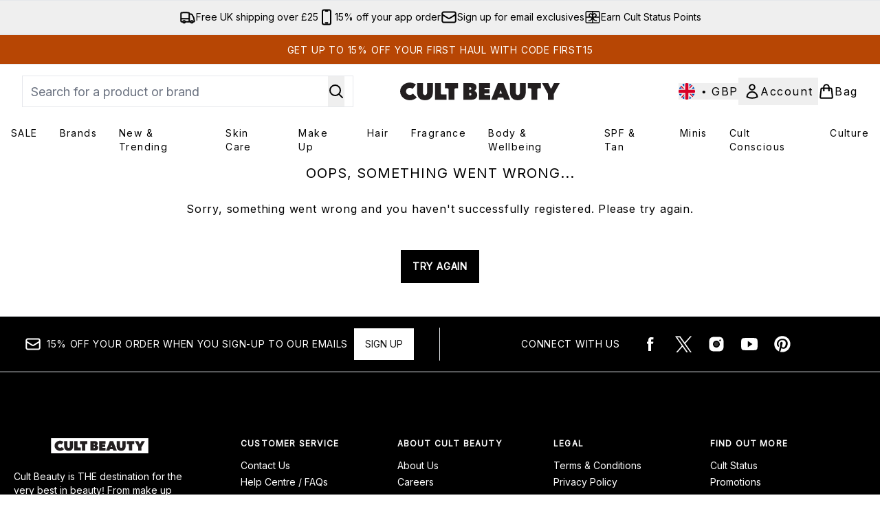

--- FILE ---
content_type: application/javascript; charset=utf-8
request_url: https://cdn-eu.dynamicyield.com/api/9881306/api_dynamic.js
body_size: 24685
content:
var DYExps=DYExps||{};if(function(){var e=9881306;void 0===window.DY&&(window.DY={}),void 0===window.DY.scsec&&(window.DY.scsec=e);var t,a={1285826:{internal:!0,showOnce:!1,containsSessionStickiness:!1,containsVersionStickiness:!1,ignoreHooks:!1,displayName:(t=["CB_UK_NCA_AB_TEST","DISRUPTOR TILE CAMPAIGN","dy-auto-embedded-object","div#product-list > product-list > product-card-wrapper:nth-child(10)","_CurrentPage","/auto-paps/pricing-campaign-40/","New:%20Sale%20","Sale%20-%2040%25%20+%20extra%2010%25","%3Cdiv%20class=%22dy_disruptive_tile_banner%22%3E%0A%20%20%20%20%3Ca%20class=%22dy_banner_link%22%20href=%22$%7BBanner%20Click%20through%20link%7D%22%20aria-label=%22$%7BTitle%7D%20banner%20link%22%3E%0A%20%20%20%20%3Cdiv%20class=%22dy_tile_img_container%22%3E%0A%20%20%20%20%20%20%20%20%20%20%20%20%3Cfigure%20class=%22dy_banner_figure%22%3E%20%0A%20%20%20%20%20%20%20%20%20%20%20%20%20%20%20%20%3Cpicture%3E%20%20%0A%20%20%20%20%20%20%20%20%20%20%20%20%20%20%20%20%20%20%20%3Csource%20srcset=%22$%7BMobile%20Background%20Image%7D%22%20media=%22(max-width:%20430px)%22%20/%3E%0A%20%20%20%20%20%20%20%20%20%20%20%20%20%20%20%20%20%20%20%3Csource%20srcset=%22$%7BMobile%20Background%20Image%7D%22%20media=%22(max-width:%20640px)%22%20/%3E%0A%20%20%20%20%20%20%20%20%20%20%20%20%20%20%20%20%20%20%20%20%3Csource%20srcset=%22$%7BBackground%20Image%7D%22%20media=%22(max-width:%20768px)%22%20/%3E%0A%20%20%20%20%20%20%20%20%20%20%20%20%20%20%20%20%20%20%20%20%3Csource%20srcset=%22$%7BBackground%20Image%7D%22%20media=%22(max-width:%201024px)%22%20/%3E%0A%20%20%20%20%20%20%20%20%20%20%20%20%20%20%20%20%20%20%20%20%3Csource%20srcset=%22$%7BBackground%20Image%7D%22%20media=%22(max-width:%201366px)%22%20/%3E%20%20%0A%20%20%20%20%20%20%20%20%20%20%20%20%20%20%20%20%20%20%20%20%3Cimg%20src=%22$%7BBackground%20Image%7D%22%20alt=%22$%7BTitle%7D%20tile%20banner%20image%22%20class=%22dy_banner_img%22%20/%3E%0A%20%20%20%20%20%20%20%20%20%20%20%20%20%20%20%20%3C/picture%3E%0A%20%20%20%20%20%20%20%20%20%20%20%20%3C/figure%3E%0A%20%20%20%20%20%20%20%20%0A%20%20%20%20%3C/div%3E%0A%20%20%20%20%3C!--%20%3Cdiv%20class=%22dy_tile_text_container%22%3E%0A%20%20%20%20%20%20%20%20%3Cdiv%20class=%22dy_texts%22%3E%0A%20%20%20%20%20%20%20%20%20%20%20%20%3Cspan%20class=%22title%22%3E$%7BTitle%7D%3C/span%3E%0A%20%20%20%20%20%20%20%20%20%20%20%20%3Cspan%20class=%22subtitle%22%3E$%7BSubtitle%7D%3C/span%3E%0A%20%20%20%20%20%20%20%20%3C/div%3E%0A%20%20%20%20%20%20%20%20%0A%20%20%20%20%20%20%20%20%3Ca%20href=%22$%7BCTA%20Link%7D%22%20class=%22dy_text_btn%22%20aria-label=%22$%7BTitle%7D%20banner%20button%20link%22%3E$%7BCTA%20Title%7D%3C/a%3E%0A%20%20%20%20%3C/div%3E%20--%3E%0A%20%20%20%20%3C/a%3E%0A%3C/div%3E",".dy_disruptive_tile_banner%20%7B%0D%0A%20%20display:%20flex;%0D%0A%20%20flex-direction:%20column;%0D%0A%20%20justify-content:%20space-between;%0D%0A%20%20align-items:%20stretch;%0D%0A%20%20height:%20100%25;%0D%0A%20%20width:%20100%25;%0D%0A%20%20font-family:%20'Helvetica%20Neue',%20Helvetica,%20Arial,%20sans-serif;%0D%0A%20%20-webkit-font-smoothing:%20antialiased;%0D%0A%20%20text-rendering:%20optimizeLegibility;%0D%0A%20%20background:%20#ffffff;%0D%0A%20%20border-radius:%2012px;%0D%0A%20%20overflow:%20hidden;%0D%0A%20%20box-shadow:%200%201px%204px%20rgba(0,%200,%200,%200.05);%0D%0A%7D%0D%0A%0D%0A.dy_tile_img_container%20%7B%0D%0A%20%20width:%20100%25;%0D%0A%20%20flex:%201;%0D%0A%7D%0D%0A%0D%0A.dy_banner_img%20%7B%0D%0A%20%20width:%20100%25;%0D%0A%20%20height:%20auto;%0D%0A%20%20object-fit:%20cover;%0D%0A%7D%0D%0A%0D%0A.dy_tile_text_container%20%7B%0D%0A%20%20padding:%201.5rem%201rem%201rem%201rem;%0D%0A%20%20display:%20flex;%0D%0A%20%20flex-direction:%20column;%0D%0A%20%20justify-content:%20flex-start;%0D%0A%20%20align-items:%20center;%0D%0A%20%20text-align:%20center;%0D%0A%20%20gap:%200.5rem;%0D%0A%20%20flex-shrink:%200;%0D%0A%7D%0D%0A%0D%0A.dy_texts%20%7B%0D%0A%20%20display:%20flex;%0D%0A%20%20flex-direction:%20column;%0D%0A%20%20gap:%200.25rem;%0D%0A%7D%0D%0A%0D%0A.title%20%7B%0D%0A%20%20%20%20%0D%0A%20%20font-weight:%20700;%0D%0A%20%20color:%20#003942;%0D%0A%7D%0D%0A%0D%0A.subtitle%20%7B%0D%0A%20%20font-size:%200.95rem;%0D%0A%20%20font-weight:%20400;%0D%0A%20%20color:%20#003942;%0D%0A%7D%0D%0A%0D%0A.dy_text_btn%20%7B%0D%0A%20%20background-color:%20#003942;%0D%0A%20%20color:%20#ffffff;%0D%0A%20%20border:%20none;%0D%0A%20%20border-radius:%20999px;%0D%0A%20%20height:%2048px;%0D%0A%20%20padding:%200%202rem;%0D%0A%20%20font-size:%201rem;%0D%0A%20%20font-weight:%20600;%0D%0A%20%20cursor:%20pointer;%0D%0A%20%20text-decoration:%20none;%0D%0A%20%20display:%20flex;%0D%0A%20%20align-items:%20center;%0D%0A%20%20justify-content:%20center;%0D%0A%20%20transition:%20background-color%200.3s%20ease;%0D%0A%20%20width:%20100%25;%0D%0A%20%20margin-top:%20auto;%0D%0A%7D%0D%0A%0D%0A.dy_text_btn:hover%20%7B%0D%0A%20%20text-decoration:%20underline;%0D%0A%7D%0D%0A/*%20When%20the%20browser%20is%20at%20least%20600px%20and%20above%20*/%0D%0A@media%20screen%20and%20(max-width:%20600px)%20%7B%0D%0A%20%20.dy_disruptive_tile_banner%20%7B%0D%0A%20%20%20%20max-height:%20665px%0D%0A%20%20%7D%0D%0A%7D","%7B%22html%22:%7B%22CTA%20Link%22:%7B%22value%22:%22https%253A//www.cultbeauty.co.uk/c/sale/%22%7D,%22CTA%20Title%22:%7B%22value%22:%22SHOP%2520NOW%22%7D,%22Title%22:%7B%22value%22:%22THE%2520CULT%2520BEAUTY%2520ADVENT%2520CALENDAR%22%7D,%22Subtitle%22:%7B%22value%22:%22The%2520wait%2520is%2520finally%2520over%2520%25u2014%2520bigger%252C%2520bolder%2520and%2520more%2520decadent%2520than%2520ever%252C%2520this%2520year%25u2019s%2520classic%2520curation%2520serves%2520up%2520an%2520abundance%2520of%2520beauty%2520must-haves.%2520Shop%2520yours%2520before%2520it%2527s%2520gone.%22%7D,%22Background%20Image%22:%7B%22value%22:%22https%253A//cdn-eu.dynamicyield.com/api/9881306/images/9761f337cb0c.webp%22%7D,%22Banner%20Click%20through%20link%22:%7B%22value%22:%22https%253A//www.cultbeauty.co.uk/c/sale/%22%7D,%22Mobile%20Background%20Image%22:%7B%22value%22:%22%2523bfe2f5%22%7D%7D,%22css%22:%7B%7D,%22js%22:%7B%7D,%22rcom%22:%7B%7D%7D","%7B%22css%22:%5B%5D,%22js%22:%5B%5D%7D","New:%20Fresh%20Thinking%20Campaign%20","%7B%22html%22:%7B%22CTA%20Link%22:%7B%22value%22:%22https%253A//www.cultbeauty.co.uk/c/cult-conscious-products/vegan/%22%7D,%22CTA%20Title%22:%7B%22value%22:%22SHOP%2520NOW%22%7D,%22Title%22:%7B%22value%22:%22THE%2520CULT%2520BEAUTY%2520ADVENT%2520CALENDAR%22%7D,%22Subtitle%22:%7B%22value%22:%22The%2520wait%2520is%2520finally%2520over%2520%25u2014%2520bigger%252C%2520bolder%2520and%2520more%2520decadent%2520than%2520ever%252C%2520this%2520year%25u2019s%2520classic%2520curation%2520serves%2520up%2520an%2520abundance%2520of%2520beauty%2520must-haves.%2520Shop%2520yours%2520before%2520it%2527s%2520gone.%22%7D,%22Background%20Image%22:%7B%22value%22:%22https%253A//cdn-eu.dynamicyield.com/api/9881306/images/2919737213fd.webp%22%7D,%22Banner%20Click%20through%20link%22:%7B%22value%22:%22https%253A//www.cultbeauty.co.uk/c/cult-conscious-products/vegan/%22%7D,%22Mobile%20Background%20Image%22:%7B%22value%22:%22%2523bfe2f5%22%7D%7D,%22css%22:%7B%7D,%22js%22:%7B%7D,%22rcom%22:%7B%7D%7D","not_contains","%20New:%20Edits","Scalp%20To%20Sole%20Edit","%3Cdiv%20class=%22dy_disruptive_tile_banner%22%3E%0A%20%20%20%20%3Ca%20class=%22dy_banner_link%22%20href=%22$%7BBanner%20Click%20through%20link%7D%22%20aria-label=%22$%7BTitle%7D%20banner%20link%22%3E%0A%20%20%20%20%3Cdiv%20class=%22dy_tile_img_container%22%3E%0A%20%20%20%20%20%20%20%20%20%20%20%20%3Cfigure%20class=%22dy_banner_figure%22%3E%20%0A%20%20%20%20%20%20%20%20%20%20%20%20%20%20%20%20%3Cpicture%3E%20%20%0A%20%20%20%20%20%20%20%20%20%20%20%20%20%20%20%20%20%20%20%3Csource%20srcset=%22$%7BBackground%20Image%7D%22%20media=%22(max-width:%20430px)%22%20/%3E%0A%20%20%20%20%20%20%20%20%20%20%20%20%20%20%20%20%20%20%20%3Csource%20srcset=%22$%7BBackground%20Image%7D%22%20media=%22(max-width:%20640px)%22%20/%3E%0A%20%20%20%20%20%20%20%20%20%20%20%20%20%20%20%20%20%20%20%20%3Csource%20srcset=%22$%7BBackground%20Image%7D%22%20media=%22(max-width:%20768px)%22%20/%3E%0A%20%20%20%20%20%20%20%20%20%20%20%20%20%20%20%20%20%20%20%20%3Csource%20srcset=%22$%7BBackground%20Image%7D%22%20media=%22(max-width:%201024px)%22%20/%3E%0A%20%20%20%20%20%20%20%20%20%20%20%20%20%20%20%20%20%20%20%20%3Csource%20srcset=%22$%7BBackground%20Image%7D%22%20media=%22(max-width:%201366px)%22%20/%3E%20%20%0A%20%20%20%20%20%20%20%20%20%20%20%20%20%20%20%20%20%20%20%20%3Cimg%20src=%22$%7BBackground%20Image%7D%22%20alt=%22$%7BTitle%7D%20tile%20banner%20image%22%20class=%22dy_banner_img%22%20/%3E%0A%20%20%20%20%20%20%20%20%20%20%20%20%20%20%20%20%3C/picture%3E%0A%20%20%20%20%20%20%20%20%20%20%20%20%3C/figure%3E%0A%20%20%20%20%20%20%20%20%0A%20%20%20%20%3C/div%3E%0A%20%20%20%20%3C!--%20%3Cdiv%20class=%22dy_tile_text_container%22%3E%0A%20%20%20%20%20%20%20%20%3Cdiv%20class=%22dy_texts%22%3E%0A%20%20%20%20%20%20%20%20%20%20%20%20%3Cspan%20class=%22title%22%3E$%7BTitle%7D%3C/span%3E%0A%20%20%20%20%20%20%20%20%20%20%20%20%3Cspan%20class=%22subtitle%22%3E$%7BSubtitle%7D%3C/span%3E%0A%20%20%20%20%20%20%20%20%3C/div%3E%0A%20%20%20%20%20%20%20%20%0A%20%20%20%20%20%20%20%20%3Ca%20href=%22$%7BCTA%20Link%7D%22%20class=%22dy_text_btn%22%20aria-label=%22$%7BTitle%7D%20banner%20button%20link%22%3E$%7BCTA%20Title%7D%3C/a%3E%0A%20%20%20%20%3C/div%3E%20--%3E%0A%20%20%20%20%3C/a%3E%0A%3C/div%3E","%7B%22html%22:%7B%22CTA%20Link%22:%7B%22value%22:%22https%253A//www.cultbeauty.co.uk/p/beauty-box/cult-beauty-scalp-to-sole-edit-worth-over-130/17623793/%22%7D,%22CTA%20Title%22:%7B%22value%22:%22SHOP%2520NOW%22%7D,%22Title%22:%7B%22value%22:%22THE%2520CULT%2520BEAUTY%2520ADVENT%2520CALENDAR%22%7D,%22Subtitle%22:%7B%22value%22:%22The%2520wait%2520is%2520finally%2520over%2520%25u2014%2520bigger%252C%2520bolder%2520and%2520more%2520decadent%2520than%2520ever%252C%2520this%2520year%25u2019s%2520classic%2520curation%2520serves%2520up%2520an%2520abundance%2520of%2520beauty%2520must-haves.%2520Shop%2520yours%2520before%2520it%2527s%2520gone.%22%7D,%22Background%20Image%22:%7B%22value%22:%22https%253A//cdn-eu.dynamicyield.com/api/9881306/images/2dcde9f97325.gif%22%7D,%22Banner%20Click%20through%20link%22:%7B%22value%22:%22https%253A//www.cultbeauty.co.uk/p/beauty-box/cult-beauty-scalp-to-sole-edit-worth-over-130/17623793/%22%7D%7D,%22css%22:%7B%7D,%22js%22:%7B%7D,%22rcom%22:%7B%7D%7D","New:%20Trending%202025","Trending%202025","%7B%22html%22:%7B%22CTA%20Link%22:%7B%22value%22:%22https%253A//www.cultbeauty.co.uk/c/whats-new/trending/%22%7D,%22CTA%20Title%22:%7B%22value%22:%22SHOP%2520NOW%22%7D,%22Title%22:%7B%22value%22:%22THE%2520CULT%2520BEAUTY%2520ADVENT%2520CALENDAR%22%7D,%22Subtitle%22:%7B%22value%22:%22The%2520wait%2520is%2520finally%2520over%2520%25u2014%2520bigger%252C%2520bolder%2520and%2520more%2520decadent%2520than%2520ever%252C%2520this%2520year%25u2019s%2520classic%2520curation%2520serves%2520up%2520an%2520abundance%2520of%2520beauty%2520must-haves.%2520Shop%2520yours%2520before%2520it%2527s%2520gone.%22%7D,%22Background%20Image%22:%7B%22value%22:%22https%253A//cdn-eu.dynamicyield.com/api/9881306/images/46035a31d739.jpg%22%7D,%22Banner%20Click%20through%20link%22:%7B%22value%22:%22https%253A//www.cultbeauty.co.uk/c/whats-new/trending/%22%7D,%22Mobile%20Background%20Image%22:%7B%22value%22:%22%2523bfe2f5%22%7D%7D,%22css%22:%7B%7D,%22js%22:%7B%7D,%22rcom%22:%7B%7D%7D","New:%20BOTM%202026","Jan%20BOTM%20-%20The%20O%20-%20CTA","%3Cdiv%20class=%22dy_disruptive_tile_banner%22%3E%0A%20%20%20%20%3Ca%20class=%22dy_banner_link%22%20href=%22$%7BBanner%20Click%20through%20link%7D%22%20aria-label=%22$%7BTitle%7D%20banner%20link%22%3E%0A%20%20%20%20%3Cdiv%20class=%22dy_tile_img_container%22%3E%0A%20%20%20%20%20%20%20%20%20%20%20%20%3Cfigure%20class=%22dy_banner_figure%22%3E%20%0A%20%20%20%20%20%20%20%20%20%20%20%20%20%20%20%20%3Cpicture%3E%20%20%0A%20%20%20%20%20%20%20%20%20%20%20%20%20%20%20%20%20%20%20%20%3Csource%20srcset=%22$%7BBackground%20Image%7D%22%20media=%22(max-width:%20430px)%22%20/%3E%0A%20%20%20%20%20%20%20%20%20%20%20%20%20%20%20%20%20%20%20%20%3Csource%20srcset=%22$%7BBackground%20Image%7D%22%20media=%22(max-width:%20640px)%22%20/%3E%0A%20%20%20%20%20%20%20%20%20%20%20%20%20%20%20%20%20%20%20%20%3Csource%20srcset=%22$%7BBackground%20Image%7D%22%20media=%22(max-width:%20768px)%22%20/%3E%0A%20%20%20%20%20%20%20%20%20%20%20%20%20%20%20%20%20%20%20%20%3Csource%20srcset=%22$%7BBackground%20Image%7D%22%20media=%22(max-width:%201024px)%22%20/%3E%0A%20%20%20%20%20%20%20%20%20%20%20%20%20%20%20%20%20%20%20%20%3Csource%20srcset=%22$%7BBackground%20Image%7D%22%20media=%22(max-width:%201366px)%22%20/%3E%20%20%0A%20%20%20%20%20%20%20%20%20%20%20%20%20%20%20%20%20%20%20%20%3Cimg%20src=%22$%7BBackground%20Image%7D%22%20alt=%22$%7BTitle%7D%20tile%20banner%20image%22%20class=%22dy_banner_img%22%20/%3E%0A%20%20%20%20%20%20%20%20%20%20%20%20%20%20%20%20%3C/picture%3E%0A%20%20%20%20%20%20%20%20%20%20%20%20%3C/figure%3E%0A%20%20%20%20%20%20%20%20%0A%20%20%20%20%3C/div%3E%0A%20%20%20%20%3Cdiv%20class=%22dy_tile_text_container%22%3E%0A%20%20%20%20%20%20%20%20%3Cdiv%20class=%22dy_texts%22%3E%0A%20%20%20%20%20%20%20%20%20%20%20%20%3Cspan%20class=%22title%22%3E$%7BTitle%7D%3C/span%3E%0A%20%20%20%20%20%20%20%20%20%20%20%20%3Cspan%20class=%22subtitle%22%3E$%7BSubtitle%7D%3C/span%3E%0A%20%20%20%20%20%20%20%20%3C/div%3E%0A%20%20%20%20%20%20%20%20%0A%20%20%20%20%20%20%20%20%3Ca%20href=%22$%7BCTA%20Link%7D%22%20class=%22dy_text_btn%22%20aria-label=%22$%7BTitle%7D%20banner%20button%20link%22%3E$%7BCTA%20Title%7D%3C/a%3E%0A%20%20%20%20%3C/div%3E%0A%20%20%20%20%3C/a%3E%0A%3C/div%3E",".dy_disruptive_tile_banner%20%7B%0A%20%20display:%20flex;%0A%20%20flex-direction:%20column;%0A%20%20justify-content:%20space-between;%0A%20%20height:%20100%25;%0A%20%20width:%20100%25;%0A%20%20font-family:%20'Playfair%20Display',%20serif;%0A%20%20background:%20$%7BBackground%20Color%7D;%0A%7D%0A%0A.dy_tile_img_container%20%7B%20%0A%20%20width:%20100%25;%0A%20%20aspect-ratio:%201%20/%201;%20%0A%7D%0A%0A.dy_banner_link%20%7B%0A%20%20display:%20block;%0A%20%20text-decoration:none;%0A%7D%0A%0A.dy_banner_img%20%7B%0A%20%20width:%20100%25;%0A%20%20height:%20auto;%0A%20%20background-size:cover;%0A%7D%0A%0A.dy_tile_text_container%20%7B%0A%20%20margin-top:%203rem;%20%0A%20%20display:%20flex;%0A%20%20flex-direction:%20column;%0A%20%20justify-content:%20space-between;%0A%20%20text-align:%20center;%20%0A%20%20gap:%200rem;%0A%7D%0A%0A.dy_texts%20%7B%0A%20%20display:%20flex;%0A%20%20flex-direction:%20column;%0A%20%20text-align:%20center;%20%0A%20%20gap:%200.25rem;%20%0A%20%20padding:%200%2010px;%0A%7D%0A%0A.title%20%7B%0A%20%20font-size:%20$%7BTitle%20Font%20size%7Dpx;%0A%20%20color:%20$%7BTitle%20Font%20color%7D;%0A%20%20font-weight:%20$%7BTitle%20Font%20Weight%7D;%0A%7D%0A%0A.subtitle%20%7B%0A%20%20font-size:%20$%7BSubtitle%20Font%20size%7Dpx;%0A%20%20color:%20$%7BSubtitle%20Font%20color%7D;%0A%20%20font-weight:%20$%7BSubtitle%20Font%20Weight%7D;%0A%20%20font-family:%20'inter';%0A%20%20margin-top:%201rem;%0A%7D%0A%0A.dy_text_btn%20%7B%0A%20%20height:%203rem;%0A%20%20padding:%200%201rem;%0A%20%20font-size:%201rem;%0A%20%20font-family:%20'inter';%0A%20%20cursor:%20pointer;%0A%20%20text-align:%20center;%0A%20%20display:%20flex;%0A%20%20justify-content:%20center;%0A%20%20align-items:%20center;%0A%20%20text-decoration:%20none;%0A%20%20background:%20$%7BCTA%201%20Background%20Color%7D;%0A%20%20color:%20$%7BCTA%201%20Font%20Color%7D;%0A%20%20margin-top:%203rem;%0A%7D%0A%0A.dy_text_btn:hover%20%7B%0A%20%20%20%20text-decoration:%20underline;%0A%7D","%7B%22html%22:%7B%22Banner%20Click%20through%20link%22:%7B%22value%22:%22https%253A//www.cultbeauty.co.uk/c/brands/the-ordinary/shop-all/%22%7D,%22Title%22:%7B%22value%22:%22THE%2520ORDINARY%22%7D,%22Background%20Image%22:%7B%22value%22:%22https%253A//cdn-eu.dynamicyield.com/api/9881306/images/dd2a7023663c.webp%22%7D,%22Subtitle%22:%7B%22value%22:%22Grounded%2520in%2520a%2520philosophy%2520of%2520science%2520and%2520trust%252C%2520The%2520Ordinary%2520distills%2520unparalleled%2520skin%2520wisdom%2520into%2520smart%252C%2520empowering%2520solutions%2520%25u2013%2520think%2520targeted%2520treatments%252C%2520tailored%2520rituals%2520and%2520real%2520results.%2520%22%7D,%22CTA%20Link%22:%7B%22value%22:%22https%253A//www.cultbeauty.co.uk/c/brands/the-ordinary/shop-all/%22%7D,%22CTA%20Title%22:%7B%22value%22:%22SHOP%2520NOW%22%7D%7D,%22css%22:%7B%22Background%20Color%22:%7B%22value%22:%22%2523a7bbcc00%22%7D,%22Title%20Font%20size%22:%7B%22value%22:%2218%22%7D,%22Title%20Font%20color%22:%7B%22value%22:%22%2523000000%22%7D,%22Title%20Font%20Weight%22:%7B%22value%22:%2230%22%7D,%22Subtitle%20Font%20size%22:%7B%22value%22:%2213%22%7D,%22Subtitle%20Font%20color%22:%7B%22value%22:%22%2523000000%22%7D,%22Subtitle%20Font%20Weight%22:%7B%22value%22:%22%22%7D,%22CTA%201%20Background%20Color%22:%7B%22value%22:%22%2523f7f7fa00%22%7D,%22CTA%201%20Font%20Color%22:%7B%22value%22:%22%2523000000%22%7D%7D,%22js%22:%7B%7D,%22rcom%22:%7B%7D%7D","Free%20Gifts%20July%202025","Free%20Gifts%20Disruptor%20Tile",".dy_disruptive_tile_banner%20%7B%0A%20%20display:%20flex;%0A%20%20flex-direction:%20column;%0A%20%20justify-content:%20flex-start;%0A%20%20height:%20100%25;%0A%20%20width:%20100%25;%0A%20%20font-family:%20$%7BFont%20Family%7D,%20Verdana,%20Arial,%20Helvetica,%20sans-serif;%0A%20%20-webkit-font-smoothing:%20antialiased;%0A%20%20text-rendering:%20optimizeLegibility;%0A%20%20background:%20$%7BBackground%20Color%7D;%0A%7D%0A%0A.dy_tile_img_container%20%7B%20%0A%20%20width:%20100%25;%0A%20%20aspect-ratio:%201%20/%201;%20%0A%7D%0A%0A.dy_banner_link%20%7B%0A%20%20display:%20block;%0A%20%20text-decoration:none;%0A%7D%0A%0A.dy_banner_img%20%7B%0A%20%20width:%20100%25;%0A%20%20height:%20auto;%0A%20%20background-size:cover;%0A%7D%0A%0A.dy_tile_text_container%20%7B%0A%20%20margin-top:%201rem;%20%0A%20%20display:%20flex;%0A%20%20flex-direction:%20column;%0A%20%20justify-content:%20space-between;%0A%20%20text-align:%20center;%20%0A%20%20gap:%200.25rem;%0A%7D%0A%0A.dy_texts%20%7B%0A%20%20display:%20flex;%0A%20%20flex-direction:%20column;%0A%20%20text-align:%20center;%20%0A%20%20gap:%200.25rem;%20%0A%20%20padding:%200%2010px;%0A%7D%0A%0A.title%20%7B%0A%20%20font-size:%20$%7BTitle%20Font%20size%7Dpx;%0A%20%20color:%20$%7BTitle%20Font%20color%7D;%0A%20%20font-weight:%20$%7BTitle%20Font%20Weight%7D;%0A%7D%0A%0A.subtitle%20%7B%0A%20%20font-size:%20$%7BSubtitle%20Font%20size%7Dpx;%0A%20%20color:%20$%7BSubtitle%20Font%20color%7D;%0A%20%20font-weight:%20$%7BSubtitle%20Font%20Weight%7D;%0A%20%20margin-top:%201rem;%0A%7D%0A%0A.dy_text_btn%20%7B%0A%20%20height:%203rem;%0A%20%20padding:%200%201rem;%0A%20%20font-size:%201rem;%0A%20%20cursor:%20pointer;%0A%20%20text-align:%20center;%0A%20%20display:%20flex;%0A%20%20justify-content:%20center;%0A%20%20align-items:%20center;%0A%20%20text-decoration:%20none;%0A%20%20background:%20$%7BCTA%201%20Background%20Color%7D;%0A%20%20color:%20$%7BCTA%201%20Font%20Color%7D;%0A%20%20margin-top:%203rem;%0A%7D%0A%0A.dy_text_btn:hover%20%7B%0A%20%20%20%20text-decoration:%20underline;%0A%7D","%7B%22html%22:%7B%22CTA%20Link%22:%7B%22value%22:%22https%253A//www.cultbeauty.co.uk/c/promotions/%22%7D,%22CTA%20Title%22:%7B%22value%22:%22SHOP%2520NOW%22%7D,%22Title%22:%7B%22value%22:%22FREE%2520GIFTS%2520FOR%2520YOU%22%7D,%22Subtitle%22:%7B%22value%22:%22Discover%2520our%2520selection%2520of%2520hand%2520picked%2520free%2520gifts%2520for%2520you%2521%22%7D,%22Background%20Image%22:%7B%22value%22:%22https%253A//cdn-eu.dynamicyield.com/api/9881306/images/5400ce5a2c1b.jpg%22%7D,%22Banner%20Click%20through%20link%22:%7B%22value%22:%22https%253A//www.cultbeauty.co.uk/c/promotions/%22%7D%7D,%22css%22:%7B%22Font%20Family%22:%7B%22value%22:%22Inter%22%7D,%22Title%20Font%20size%22:%7B%22value%22:%2216%22%7D,%22Subtitle%20Font%20size%22:%7B%22value%22:%2212%22%7D,%22Title%20Font%20color%22:%7B%22value%22:%22%22%7D,%22Subtitle%20Font%20color%22:%7B%22value%22:%22%22%7D,%22CTA%201%20Background%20Color%22:%7B%22value%22:%22%2523b74604%22%7D,%22CTA%201%20Font%20Color%22:%7B%22value%22:%22%2523ffffff%22%7D,%22Title%20Font%20Weight%22:%7B%22value%22:%22600%22%7D,%22Subtitle%20Font%20Weight%22:%7B%22value%22:%22500%22%7D,%22Background%20Color%22:%7B%22value%22:%22%2523f3f3f3%22%7D%7D,%22js%22:%7B%7D,%22rcom%22:%7B%7D%7D","New%20Brands%20July%202025","New%20Brands%20Disruptor%20Tile","%7B%22html%22:%7B%22CTA%20Link%22:%7B%22value%22:%22https%253A//www.cultbeauty.co.uk/c/brands/recently-launched/%22%7D,%22CTA%20Title%22:%7B%22value%22:%22SHOP%2520NOW%22%7D,%22Title%22:%7B%22value%22:%22RECENTLY%2520LAUNCHED%2520BRANDS%2520AT%2520CULT%2520BEAUTY%2521%22%7D,%22Subtitle%22:%7B%22value%22:%22From%2520viral%2520makeup%2520must-haves%2520to%2520established%2520skin%2520care%2520icons%252C%2520discover%2520the%2520hottest%2520new%2520launches%2520your%2520ritual%2527s%2520missing.%22%7D,%22Background%20Image%22:%7B%22value%22:%22https%253A//cdn-eu.dynamicyield.com/api/9881306/images/5cbe123dd507.jpg%22%7D,%22Banner%20Click%20through%20link%22:%7B%22value%22:%22https%253A//www.cultbeauty.co.uk/c/brands/recently-launched/%22%7D%7D,%22css%22:%7B%22Font%20Family%22:%7B%22value%22:%22Inter%22%7D,%22Title%20Font%20size%22:%7B%22value%22:%2216%22%7D,%22Subtitle%20Font%20size%22:%7B%22value%22:%2212%22%7D,%22Title%20Font%20color%22:%7B%22value%22:%22%2523000000%22%7D,%22Subtitle%20Font%20color%22:%7B%22value%22:%22%2523000000%22%7D,%22CTA%201%20Background%20Color%22:%7B%22value%22:%22%25230451b8%22%7D,%22CTA%201%20Font%20Color%22:%7B%22value%22:%22%2523ffffff%22%7D,%22Title%20Font%20Weight%22:%7B%22value%22:%22600%22%7D,%22Subtitle%20Font%20Weight%22:%7B%22value%22:%22500%22%7D,%22Background%20Color%22:%7B%22value%22:%22%2523f3f3f3%22%7D%7D,%22js%22:%7B%7D,%22rcom%22:%7B%7D%7D","_CategoryPage","Korean%20Beauty%20July%202025","Korean%20Beauty%20Disruptor%20Tile","%7B%22html%22:%7B%22CTA%20Link%22:%7B%22value%22:%22https%253A//www.cultbeauty.co.uk/c/skin-care/korean-skin-care/%22%7D,%22CTA%20Title%22:%7B%22value%22:%22SHOP%2520NOW%22%7D,%22Title%22:%7B%22value%22:%22KOREAN%2520SKINCARE%2520AT%2520CULT%2520BEAUTY%2521%22%7D,%22Subtitle%22:%7B%22value%22:%22Harnessing%2520the%2520powers%2520of%2520long-standing%252C%2520gentle%2520yet%2520effective%2520natural%2520ingredients%252C%2520Korean%2520beauty%2520is%2520famed%2520for%2520its%2520ability%2520to%2520deliver%2520the%2520glowy%2520skin%2520of%2520our%2520dreams%2520with%2520formulations%2520that%2520support%2520skin%2520longevity.%2520From%2520established%2520icons%2520to%2520rising%2520stars%252C%2520explore%2520our%2520expertly%2520curated%2520selection%2520here.%22%7D,%22Background%20Image%22:%7B%22value%22:%22https%253A//cdn-eu.dynamicyield.com/api/9881306/images/0c1511e77783.jpg%22%7D,%22Banner%20Click%20through%20link%22:%7B%22value%22:%22https%253A//www.cultbeauty.co.uk/c/skin-care/korean-skin-care/%22%7D%7D,%22css%22:%7B%22Font%20Family%22:%7B%22value%22:%22Inter%22%7D,%22Title%20Font%20size%22:%7B%22value%22:%2216%22%7D,%22Subtitle%20Font%20size%22:%7B%22value%22:%2212%22%7D,%22Title%20Font%20color%22:%7B%22value%22:%22%22%7D,%22Subtitle%20Font%20color%22:%7B%22value%22:%22%22%7D,%22CTA%201%20Background%20Color%22:%7B%22value%22:%22%2523b74604%22%7D,%22CTA%201%20Font%20Color%22:%7B%22value%22:%22%2523ffffff%22%7D,%22Title%20Font%20Weight%22:%7B%22value%22:%22600%22%7D,%22Subtitle%20Font%20Weight%22:%7B%22value%22:%22500%22%7D,%22Background%20Color%22:%7B%22value%22:%22%2523f3f3f3%22%7D%7D,%22js%22:%7B%7D,%22rcom%22:%7B%7D%7D","Fragrance%20Discovery%20Sets%20Push","Fragrance%20Discovery%20Sets%20-%20Sol","%7B%22html%22:%7B%22CTA%20Link%22:%7B%22value%22:%22https%253A//www.cultbeauty.co.uk/c/fragrance/discovery-sets/%22%7D,%22CTA%20Title%22:%7B%22value%22:%22SHOP%2520NOW%22%7D,%22Title%22:%7B%22value%22:%22UP%2520TO%2520%25A310%2520VOUCHER%2520WHEN%2520YOU%2520SHOP%2520DISCOVERY%2520SETS%22%7D,%22Subtitle%22:%7B%22value%22:%22Unlock%2520a%2520%25A35%2520or%2520%25A310%2520gift%2520voucher%2520when%2520you%2520shop%2520selected%2520discovery%2520sets.%2520Use%2520it%2520to%2520redeem%2520on%2520a%2520full%2520size%2520fragrance%2520from%2520your%2520selected%2520box.%22%7D,%22Background%20Image%22:%7B%22value%22:%22https%253A//cdn-eu.dynamicyield.com/api/9881306/images/a6617d805b82.jpg%22%7D,%22Banner%20Click%20through%20link%22:%7B%22value%22:%22https%253A//www.cultbeauty.co.uk/c/fragrance/discovery-sets/%22%7D%7D,%22css%22:%7B%22Font%20Family%22:%7B%22value%22:%22Inter%22%7D,%22Title%20Font%20size%22:%7B%22value%22:%2216%22%7D,%22Subtitle%20Font%20size%22:%7B%22value%22:%2212%22%7D,%22Title%20Font%20color%22:%7B%22value%22:%22%22%7D,%22Subtitle%20Font%20color%22:%7B%22value%22:%22%22%7D,%22CTA%201%20Background%20Color%22:%7B%22value%22:%22%2523b74604%22%7D,%22CTA%201%20Font%20Color%22:%7B%22value%22:%22%2523ffffff%22%7D,%22Title%20Font%20Weight%22:%7B%22value%22:%22600%22%7D,%22Subtitle%20Font%20Weight%22:%7B%22value%22:%22500%22%7D,%22Background%20Color%22:%7B%22value%22:%22%2523f3f3f3%22%7D%7D,%22js%22:%7B%7D,%22rcom%22:%7B%7D%7D","_VisitorType","CB_DT_NCA_AB_TEST","CB_DT_NCA_Push","%7B%22html%22:%7B%22CTA%20Link%22:%7B%22value%22:%22https%253A//www.cultbeauty.co.uk/c/promo-codes/first15/view-all/%22%7D,%22CTA%20Title%22:%7B%22value%22:%22SHOP%2520NOW%22%7D,%22Title%22:%7B%22value%22:%22NEW%2520HERE%253F%2520GET%2520UP%2520TO%252015%2525%2520OFF%22%7D,%22Subtitle%22:%7B%22value%22:%22New%2520around%2520here%253F%2520We%2527re%2520giving%2520you%2520up%2520to%252015%2525%2520OFF%2520your%2520first%2520beauty%2520haul%2520when%2520you%2520spend%2520%25A325%2520and%2520use%2520code%2520FIRST15.%22%7D,%22Background%20Image%22:%7B%22value%22:%22https%253A//cdn-eu.dynamicyield.com/api/9881306/images/56b4ee7fbb62.jpg%22%7D,%22Banner%20Click%20through%20link%22:%7B%22value%22:%22https%253A//www.cultbeauty.co.uk/c/promo-codes/first15/view-all/%22%7D%7D,%22css%22:%7B%22Font%20Family%22:%7B%22value%22:%22Inter%22%7D,%22Title%20Font%20size%22:%7B%22value%22:%2216%22%7D,%22Subtitle%20Font%20size%22:%7B%22value%22:%2212%22%7D,%22Title%20Font%20color%22:%7B%22value%22:%22%22%7D,%22Subtitle%20Font%20color%22:%7B%22value%22:%22%22%7D,%22CTA%201%20Background%20Color%22:%7B%22value%22:%22%2523b74604%22%7D,%22CTA%201%20Font%20Color%22:%7B%22value%22:%22%2523ffffff%22%7D,%22Title%20Font%20Weight%22:%7B%22value%22:%22600%22%7D,%22Subtitle%20Font%20Weight%22:%7B%22value%22:%22500%22%7D,%22Background%20Color%22:%7B%22value%22:%22%2523f3f3f3%22%7D%7D,%22js%22:%7B%7D,%22rcom%22:%7B%7D%7D","DT_NCA_Full_Price","%7B%22html%22:%7B%22CTA%20Link%22:%7B%22value%22:%22https%253A//www.cultbeauty.co.uk/c/whats-new/%22%7D,%22CTA%20Title%22:%7B%22value%22:%22SHOP%2520NOW%22%7D,%22Title%22:%7B%22value%22:%22NEW%2520HERE%253F%2520DISCOVER%2520NEW%2520%2526%2520TRENDING%22%7D,%22Subtitle%22:%7B%22value%22:%22Welcome%2520to%2520the%2520Cult%2521%2520Discover%2520the%2520latest%2520and%2520greatest%2520beauty%2520thrills%2520that%2520have%2520dropped%2520this%2520week.%22%7D,%22Background%20Image%22:%7B%22value%22:%22https%253A//cdn-eu.dynamicyield.com/api/9881306/images/56b4ee7fbb62.jpg%22%7D,%22Banner%20Click%20through%20link%22:%7B%22value%22:%22https%253A//www.cultbeauty.co.uk/c/whats-new/%22%7D%7D,%22css%22:%7B%22Font%20Family%22:%7B%22value%22:%22Inter%22%7D,%22Title%20Font%20size%22:%7B%22value%22:%2216%22%7D,%22Subtitle%20Font%20size%22:%7B%22value%22:%2212%22%7D,%22Title%20Font%20color%22:%7B%22value%22:%22%22%7D,%22Subtitle%20Font%20color%22:%7B%22value%22:%22%22%7D,%22CTA%201%20Background%20Color%22:%7B%22value%22:%22%2523b74604%22%7D,%22CTA%201%20Font%20Color%22:%7B%22value%22:%22%2523ffffff%22%7D,%22Title%20Font%20Weight%22:%7B%22value%22:%22600%22%7D,%22Subtitle%20Font%20Weight%22:%7B%22value%22:%22500%22%7D,%22Background%20Color%22:%7B%22value%22:%22%2523f3f3f3%22%7D%7D,%22js%22:%7B%7D,%22rcom%22:%7B%7D%7D","Temperature","Sun%20&%20Tan%20Always%20On","SPF_Tan_Sunny_Weather","%7B%22html%22:%7B%22CTA%20Link%22:%7B%22value%22:%22https%253A//www.cultbeauty.co.uk/c/spf/shop-all/%22%7D,%22CTA%20Title%22:%7B%22value%22:%22SHOP%2520NOW%22%7D,%22Title%22:%7B%22value%22:%22YOUR%2520SPF%2520ESSENTIALS%22%7D,%22Subtitle%22:%7B%22value%22:%22Forecast%2520is%253A%2520sunny%2520with%2520a%2520side%2520of%2520sunscreen.%2520Stay%2520protected%2520from%2520head%2520to%2520toe%2520with%2520expert%2520formulations%2520for%2520every%2520skin%2520type.%22%7D,%22Background%20Image%22:%7B%22value%22:%22https%253A//cdn-eu.dynamicyield.com/api/9881306/images/f48f042f865b.jpg%22%7D,%22Banner%20Click%20through%20link%22:%7B%22value%22:%22https%253A//www.cultbeauty.co.uk/c/spf/shop-all/%22%7D%7D,%22css%22:%7B%22Font%20Family%22:%7B%22value%22:%22Inter%22%7D,%22Title%20Font%20size%22:%7B%22value%22:%2216%22%7D,%22Subtitle%20Font%20size%22:%7B%22value%22:%2212%22%7D,%22Title%20Font%20color%22:%7B%22value%22:%22%22%7D,%22Subtitle%20Font%20color%22:%7B%22value%22:%22%22%7D,%22CTA%201%20Background%20Color%22:%7B%22value%22:%22%2523b74604%22%7D,%22CTA%201%20Font%20Color%22:%7B%22value%22:%22%2523ffffff%22%7D,%22Title%20Font%20Weight%22:%7B%22value%22:%22600%22%7D,%22Subtitle%20Font%20Weight%22:%7B%22value%22:%22500%22%7D,%22Background%20Color%22:%7B%22value%22:%22%2523f3f3f3%22%7D%7D,%22js%22:%7B%7D,%22rcom%22:%7B%7D%7D","PDP Notification A/B Test","PDP Notification _Cult_Colour_Test","div#carousel","WaitForExternalComponent","Cult%20Multi-Colour%20Variation","do_nothing_action","Variation%201","%3Csection%20class=%22dy_social_proof_notification_container%22%3E%0A%20%20%20%20%3Cdiv%20class=%22dy_social_proof_notification%22%3E%0A%20%20%20%20%20%20%20%20%20%20%3Cimg%20src=%22$%7BIcon%7D%22%20alt=%22$%7BIcon%20Description%7D%22%20/%3E%20%0A%20%20%20%20%20%20%20%20%20%20%3Cspan%20class=%22dy_social_proof_text%22%3E%0A%20%20%20%20%20%20%20%20%20%20%20%20%20%20%3Cb%20class=%22dy-highlighted-text%22%3E%3C/b%3E%0A%20%20%20%20%20%20%20%20%20%20%20%20%20%20%3Cspan%20class=%22dy-social-proof-text1%22%3E%3C/span%3E%0A%20%20%20%20%20%20%20%20%20%20%20%20%20%20%3Cspan%20class=%22dy-product-performance%22%3E%3C/span%3E%0A%20%20%20%20%20%20%20%20%20%20%20%20%20%20%3Cspan%20class=%22dy-social-proof-text2%22%3E%3C/span%3E%0A%20%20%20%20%20%20%20%20%20%20%20%20%3C/span%3E%0A%20%20%20%20%20%20%20%20%20%20%3Cdiv%20id=%22close_icon%22%20aria-label=%22Close%20Notification%22%3E%20%0A%20%20%20%20%20%20%20%20%20%20%20%20%20%20%3Cimg%20src=%22$%7BClose%20Icon%7D%22%20alt=%22Close%20Icon%20Description%22%20/%3E%0A%20%20%20%20%20%20%20%20%20%20%3C/div%3E%0A%20%20%20%20%3C/div%3E%20%0A%3C/section%3E",".dy_social_proof_notification_container%7Bwidth:$%7BWidth%7D;display:flex;align-items:center;justify-content:center;position:absolute;padding-top:1rem;left:50%25;transform:translateX(-50%25);font-family:$%7BFont%20Family%7D,Verdana,Arial,Helvetica,sans-serif;-webkit-font-smoothing:antialiased;text-rendering:optimizeLegibility%7D.dy_social_proof_notification%7Bborder-radius:$%7BBorder%20Style%7Dpx;display:flex;align-items:center;justify-content:space-between;gap:8px;padding:8px%2016px%7D#close_icon%7Bdisplay:$%7BShow%20Icon%7D;cursor:pointer%7D#close_icon%20img%7Bbackground-size:cover%7D.dy_social_proof_text%7Bfont-size:$%7BFont%20Size%7Dpx;line-height:20px;letter-spacing:.2px;font-weight:$%7BFont%20weight%7D%7D.dy_social_proof_notification_hidden%7Bdisplay:none%7D.dy_color-palette_views%7Bbackground%20:$%7BBackground%20color%7D;border:1px%20solid%20$%7BBorder%20color%7D;color:$%7BText%20color%7D%7D","const%20VIEWS_THRESHOLD%20=%20parseInt(%22$%7BThreshold%7D%22);%0Aconst%20viewsPerformanceData%20=%20'$%7BViews%20Product%20Performance%7D';%0A%0Aconst%20notificationContainer%20=%20document.querySelector('.dy_social_proof_notification_container');%0Aconst%20socialProofNotification%20=%20notificationContainer.querySelector('.dy_social_proof_notification');%0Aconst%20dyCloseIcon%20=%20notificationContainer.querySelector(%22#close_icon%22);%0A%0Aconst%20dySocialProofTexts%20=%20notificationContainer.querySelector('.dy_social_proof_text');%0Aconst%20productPerformanceNum%20=%20dySocialProofTexts.querySelector('.dy-product-performance');%0Aconst%20highlightedText%20=%20dySocialProofTexts.querySelector('.dy-highlighted-text');%0Aconst%20dyText1%20=%20dySocialProofTexts.querySelector('.dy-social-proof-text1');%0Aconst%20dyText2%20=%20dySocialProofTexts.querySelector('.dy-social-proof-text2');%0A%0A//%20display%20notification%0Afunction%20displayNotification()%20%7B%0A%20%20%20%20if(parseInt(viewsPerformanceData)%20%3E%20VIEWS_THRESHOLD)%7B%0A%20%20%20%20%20%20%20%20productPerformanceNum.textContent%20=%20viewsPerformanceData;%0A%20%20%20%20%20%20%20%20highlightedText.textContent%20=%20'$%7BHighlighted%20Text%7D';%0A%20%20%20%20%20%20%20%20dyText1.textContent%20=%20'$%7BText%201%7D';%0A%20%20%20%20%20%20%20%20dyText2.textContent%20=%20'$%7BText%202%7D';%0A%20%20%20%20%20%20%20%20socialProofNotification.classList.add('dy_color-palette_views');%0A%20%20%20%20%7D%0A%20%20%20%20else%7B%0A%20%20%20%20%20%20%20%20productPerformanceNum.textContent%20=%20%22%22;%0A%20%20%20%20%20%20%20%20highlightedText.textContent%20=%20%22%22;%0A%20%20%20%20%20%20%20%20dyText1.textContent%20=%20%22%22;%0A%20%20%20%20%20%20%20%20dyText2.textContent%20=%20%22%22;%0A%20%20%20%20%20%20%20%20notificationContainer.classList.add('dy_social_proof_notification_hidden');%0A%20%20%20%20%7D%0A%7D%0AdisplayNotification();%0A%0A//%20close%20notification%0AdyCloseIcon.addEventListener('click',%20()%20=%3E%20%7B%0A%20%20notificationContainer.classList.add('dy_social_proof_notification_hidden');%0A%7D,%20%7B%20once:%20true%20%7D);","%7B%22html%22:%7B%22Icon%22:%7B%22value%22:%22https%253A//cdn-eu.dynamicyield.com/api/9881306/images/38df3e7c7607.png%22%7D,%22Close%20Icon%22:%7B%22value%22:%22https%253A//cdn-eu.dynamicyield.com/api/9881306/images/7c7d5a6f928f.png%22%7D,%22Icon%20Description%22:%7B%22value%22:%22Trending%2520Up%22%7D%7D,%22css%22:%7B%22Font%20Family%22:%7B%22value%22:%22Inter%22%7D,%22Font%20Size%22:%7B%22value%22:%2214%22%7D,%22Border%20Style%22:%7B%22value%22:%2250%22%7D,%22Width%22:%7B%22value%22:%22320px%22%7D,%22Font%20weight%22:%7B%22value%22:%22500%22%7D,%22Show%20Icon%22:%7B%22value%22:%22block%22%7D,%22Background%20color%22:%7B%22value%22:%22%252315254e%22%7D,%22Border%20color%22:%7B%22value%22:%22%252315254e%22%7D,%22Text%20color%22:%7B%22value%22:%22%2523daeb33%22%7D%7D,%22js%22:%7B%22Threshold%22:%7B%22value%22:%2250%22%7D,%22Views%20Product%20Performance%22:%7B%22value%22:%22$dy$%3C%3C%3C%7B%5C%22type%5C%22:%5C%22purchases_number%5C%22,%5C%22location%5C%22:null,%5C%22resolution%5C%22:%7B%5C%22id%5C%22:%5C%22twoDays%5C%22,%5C%22label%5C%22:%5C%222%20days%5C%22%7D%7D%3E%3E%3E%22%7D,%22Highlighted%20Text%22:%7B%22value%22:%22Selling%2520fast%2521%22%7D,%22Text%201%22:%7B%22value%22:%22Purchased%2520over%22%7D,%22Text%202%22:%7B%22value%22:%22%2520times%2520in%2520the%2520last%252048hrs.%22%7D%7D,%22rcom%22:%7B%7D%7D","Variation%202","%7B%22html%22:%7B%22Icon%22:%7B%22value%22:%22https%253A//cdn-eu.dynamicyield.com/api/9881306/images/8bcc75b163b6.png%22%7D,%22Close%20Icon%22:%7B%22value%22:%22https%253A//cdn-eu.dynamicyield.com/api/9881306/images/ba090728e594.png%22%7D,%22Icon%20Description%22:%7B%22value%22:%22Trending%2520Up%22%7D%7D,%22css%22:%7B%22Font%20Family%22:%7B%22value%22:%22Inter%22%7D,%22Font%20Size%22:%7B%22value%22:%2214%22%7D,%22Border%20Style%22:%7B%22value%22:%2250%22%7D,%22Width%22:%7B%22value%22:%22320px%22%7D,%22Font%20weight%22:%7B%22value%22:%22500%22%7D,%22Show%20Icon%22:%7B%22value%22:%22block%22%7D,%22Background%20color%22:%7B%22value%22:%22%2523ffe2f2%22%7D,%22Border%20color%22:%7B%22value%22:%22%2523ffe2f2%22%7D,%22Text%20color%22:%7B%22value%22:%22%2523b74604%22%7D%7D,%22js%22:%7B%22Threshold%22:%7B%22value%22:%2250%22%7D,%22Views%20Product%20Performance%22:%7B%22value%22:%22$dy$%3C%3C%3C%7B%5C%22type%5C%22:%5C%22purchases_number%5C%22,%5C%22location%5C%22:null,%5C%22resolution%5C%22:%7B%5C%22id%5C%22:%5C%22twoDays%5C%22,%5C%22label%5C%22:%5C%222%20days%5C%22%7D%7D%3E%3E%3E%22%7D,%22Highlighted%20Text%22:%7B%22value%22:%22Selling%2520fast%2521%22%7D,%22Text%201%22:%7B%22value%22:%22Purchased%2520over%22%7D,%22Text%202%22:%7B%22value%22:%22%2520times%2520in%2520the%2520last%252048hrs.%22%7D%7D,%22rcom%22:%7B%7D%7D","Variation%203","%7B%22html%22:%7B%22Icon%22:%7B%22value%22:%22https%253A//cdn-eu.dynamicyield.com/api/9881306/images/52391fcad52e.png%22%7D,%22Close%20Icon%22:%7B%22value%22:%22https%253A//cdn-eu.dynamicyield.com/api/9881306/images/891dad7b87ab.png%22%7D,%22Icon%20Description%22:%7B%22value%22:%22Trending%2520Up%22%7D%7D,%22css%22:%7B%22Font%20Family%22:%7B%22value%22:%22Inter%22%7D,%22Font%20Size%22:%7B%22value%22:%2214%22%7D,%22Border%20Style%22:%7B%22value%22:%2250%22%7D,%22Width%22:%7B%22value%22:%22320px%22%7D,%22Font%20weight%22:%7B%22value%22:%22500%22%7D,%22Show%20Icon%22:%7B%22value%22:%22block%22%7D,%22Background%20color%22:%7B%22value%22:%22%2523b74604%22%7D,%22Border%20color%22:%7B%22value%22:%22%2523b74604%22%7D,%22Text%20color%22:%7B%22value%22:%22%2523ffffff%22%7D%7D,%22js%22:%7B%22Threshold%22:%7B%22value%22:%2250%22%7D,%22Views%20Product%20Performance%22:%7B%22value%22:%22$dy$%3C%3C%3C%7B%5C%22type%5C%22:%5C%22purchases_number%5C%22,%5C%22location%5C%22:null,%5C%22resolution%5C%22:%7B%5C%22id%5C%22:%5C%22twoDays%5C%22,%5C%22label%5C%22:%5C%222%20days%5C%22%7D%7D%3E%3E%3E%22%7D,%22Highlighted%20Text%22:%7B%22value%22:%22Selling%2520fast%2521%22%7D,%22Text%201%22:%7B%22value%22:%22Purchased%2520over%22%7D,%22Text%202%22:%7B%22value%22:%22times%2520in%2520the%2520last%252048hrs.%22%7D%7D,%22rcom%22:%7B%7D%7D","Gift Lander Carousel","main#mainContent > section.widgets.mb-6.md\\3a mb-12.customWidgetMargin > div.container.px-5.mx-auto.mb-12 > h2","www.cultbeauty.co.uk/c/christmas/","Xmas%20Edits","Copy%20of%20FINAL","%3C!DOCTYPE%20html%3E%0D%0A%3Chtml%20lang=%22en%22%3E%0D%0A%3Chead%3E%0D%0A%20%20%3Cmeta%20charset=%22UTF-8%22%20/%3E%0D%0A%20%20%3Cmeta%20name=%22viewport%22%20content=%22width=device-width,%20initial-scale=1.0%22%20/%3E%0D%0A%20%20%3Ctitle%3EGift%20Guide%3C/title%3E%0D%0A%20%20%3Clink%20rel=%22stylesheet%22%20href=%22styles.css%22%20/%3E%0D%0A%3C/head%3E%0D%0A%3Cbody%3E%0D%0A%20%20%3Cdiv%20id=%22dy-carousel-widget%22%3E%0D%0A%20%20%20%20%3C!--%20Header%20Section%20--%3E%0D%0A%20%20%20%20%3Cdiv%20class=%22dycarousel-header-wrapper%22%3E%0D%0A%20%20%20%20%20%20%3Cdiv%20class=%22dycarousel-header%22%3E%0D%0A%20%20%20%20%20%20%20%20%3Ch1%3E$%7BHeading%7D%3C/h1%3E%0D%0A%20%20%20%20%20%20%3C/div%3E%0D%0A%20%20%20%20%3C/div%3E%0D%0A%0D%0A%20%20%20%20%3C!--%20Stand-alone%20carousel%20--%3E%0D%0A%20%20%20%20%3Cdiv%20class=%22dycarousel-container%22%3E%0D%0A%20%20%20%20%20%20%3C!--%20Desktop-only%20nav%20arrows%20--%3E%0D%0A%20%20%20%20%20%20%3Cbutton%20id=%22dy-arrow-left%22%20class=%22dy-arrow%22%20type=%22button%22%20aria-label=%22Scroll%20left%22%20title=%22Scroll%20left%22%3E%E2%80%B9%3C/button%3E%0D%0A%20%20%20%20%20%20%3Cbutton%20id=%22dy-arrow-right%22%20class=%22dy-arrow%22%20type=%22button%22%20aria-label=%22Scroll%20right%22%20title=%22Scroll%20right%22%3E%E2%80%BA%3C/button%3E%0D%0A%0D%0A%20%20%20%20%20%20%3Cdiv%20class=%22dy-carousel%22%20aria-label=%22Gift%20guide%20carousel%22%3E%0D%0A%20%20%20%20%20%20%20%20%3C!--%20Carousel%20Item%201%20--%3E%0D%0A%20%20%20%20%20%20%20%20%3Cdiv%20class=%22dy-carousel-item%22%3E%0D%0A%20%20%20%20%20%20%20%20%20%20%3Cdiv%20class=%22image-wrapper%22%3E%0D%0A%20%20%20%20%20%20%20%20%20%20%20%20%3Cimg%20src=%22$%7BC1%20IMAGE%7D%22%20alt=%22product%22%20/%3E%0D%0A%20%20%20%20%20%20%20%20%20%20%20%20%3Cbutton%20class=%22overlay-button%22%20data-target=%22overlay-1%22%3EView%20Products%3C/button%3E%0D%0A%20%20%20%20%20%20%20%20%20%20%20%20%3Cdiv%20class=%22product-overlay%22%20id=%22overlay-1%22%3E%0D%0A%20%20%20%20%20%20%20%20%20%20%20%20%20%20%3Cbutton%20class=%22overlay-close%22%20aria-label=%22Close%22%3E&times;%3C/button%3E%0D%0A%20%20%20%20%20%20%20%20%20%20%20%20%20%20%3Cdiv%20class=%22product-card%22%3E%0D%0A%20%20%20%20%20%20%20%20%20%20%20%20%20%20%20%20%3Cimg%20src=%22$%7BC1%20P1%20IMAGE%7D%22%20alt=%22Product%22%20/%3E%0D%0A%20%20%20%20%20%20%20%20%20%20%20%20%20%20%20%20%3Cp%20class=%22product-brand%22%3E$%7BC1%20P1%20BRAND%7D%3C/p%3E%0D%0A%20%20%20%20%20%20%20%20%20%20%20%20%20%20%20%20%3Cp%20class=%22product-name%22%3E$%7BC1%20P1%20PRODUCT%20NAME%7D%3C/p%3E%0D%0A%20%20%20%20%20%20%20%20%20%20%20%20%20%20%20%20%3Ca%20href=%22$%7BC1%20P1%20URL%7D%22%20class=%22shop-button%22%20target=%22_blank%22%20rel=%22noopener%20noreferrer%22%3EShop%20Now%3C/a%3E%0D%0A%20%20%20%20%20%20%20%20%20%20%20%20%20%20%3C/div%3E%0D%0A%20%20%20%20%20%20%20%20%20%20%20%20%20%20%3Cdiv%20class=%22product-card%22%3E%0D%0A%20%20%20%20%20%20%20%20%20%20%20%20%20%20%20%20%3Cimg%20src=%22$%7BC1%20P2%20IMAGE%7D%22%20alt=%22Product%22%20/%3E%0D%0A%20%20%20%20%20%20%20%20%20%20%20%20%20%20%20%20%3Cp%20class=%22product-brand%22%3E$%7BC1%20P2%20BRAND%7D%3C/p%3E%0D%0A%20%20%20%20%20%20%20%20%20%20%20%20%20%20%20%20%3Cp%20class=%22product-name%22%3E$%7BC1%20P2%20PRODUCT%20NAME%7D%3C/p%3E%0D%0A%20%20%20%20%20%20%20%20%20%20%20%20%20%20%20%20%3Ca%20href=%22$%7BC1%20P2%20URL%7D%22%20class=%22shop-button%22%20target=%22_blank%22%20rel=%22noopener%20noreferrer%22%3EShop%20Now%3C/a%3E%0D%0A%20%20%20%20%20%20%20%20%20%20%20%20%20%20%3C/div%3E%0D%0A%20%20%20%20%20%20%20%20%20%20%20%20%20%20%3Cdiv%20class=%22product-card%22%3E%0D%0A%20%20%20%20%20%20%20%20%20%20%20%20%20%20%20%20%3Cimg%20src=%22$%7BC1%20P3%20IMAGE%7D%22%20alt=%22Product%22%20/%3E%0D%0A%20%20%20%20%20%20%20%20%20%20%20%20%20%20%20%20%3Cp%20class=%22product-brand%22%3E$%7BC1%20P3%20BRAND%7D%3C/p%3E%0D%0A%20%20%20%20%20%20%20%20%20%20%20%20%20%20%20%20%3Cp%20class=%22product-name%22%3E$%7BC1%20P3%20PRODUCT%20NAME%7D%3C/p%3E%0D%0A%20%20%20%20%20%20%20%20%20%20%20%20%20%20%20%20%3Ca%20href=%22$%7BC1%20P3%20URL%7D%22%20class=%22shop-button%22%20target=%22_blank%22%20rel=%22noopener%20noreferrer%22%3EShop%20Now%3C/a%3E%0D%0A%20%20%20%20%20%20%20%20%20%20%20%20%20%20%3C/div%3E%0D%0A%20%20%20%20%20%20%20%20%20%20%20%20%20%20%3Cdiv%20class=%22product-card%22%3E%0D%0A%20%20%20%20%20%20%20%20%20%20%20%20%20%20%20%20%3Cimg%20src=%22$%7BC1%20P4%20IMAGE%7D%22%20alt=%22Product%22%20/%3E%0D%0A%20%20%20%20%20%20%20%20%20%20%20%20%20%20%20%20%3Cp%20class=%22product-brand%22%3E$%7BC1%20P4%20BRAND%7D%3C/p%3E%0D%0A%20%20%20%20%20%20%20%20%20%20%20%20%20%20%20%20%3Cp%20class=%22product-name%22%3E$%7BC1%20P4%20PRODUCT%20NAME%7D%3C/p%3E%0D%0A%20%20%20%20%20%20%20%20%20%20%20%20%20%20%20%20%3Ca%20href=%22$%7BC1%20P4%20URL%7D%22%20class=%22shop-button%22%20target=%22_blank%22%20rel=%22noopener%20noreferrer%22%3EShop%20Now%3C/a%3E%0D%0A%20%20%20%20%20%20%20%20%20%20%20%20%20%20%3C/div%3E%0D%0A%20%20%20%20%20%20%20%20%20%20%20%20%3C/div%3E%0D%0A%20%20%20%20%20%20%20%20%20%20%3C/div%3E%0D%0A%20%20%20%20%20%20%20%20%20%20%3Ch3%20class=%22image-title%22%3E$%7BC1%20TITLE%7D%3C/h3%3E%0D%0A%20%20%20%20%20%20%20%20%20%20%3Cp%20class=%22image-subtitle%22%3E$%7BC1%20SUBTITLE%7D%3C/p%3E%0D%0A%20%20%20%20%20%20%20%20%20%20%3Ca%20href=%22$%7BC1%20BUTTON%20URL%7D%22%20class=%22shop-button%20collection-button%22%20target=%22_blank%22%20rel=%22noopener%20noreferrer%22%3E$%7BC1%20BUTTON%20TEXT%7D%3C/a%3E%0D%0A%20%20%20%20%20%20%20%20%3C/div%3E%0D%0A%0D%0A%20%20%20%20%20%20%20%20%3C!--%20Carousel%20Item%202%20--%3E%0D%0A%20%20%20%20%20%20%20%20%3Cdiv%20class=%22dy-carousel-item%22%3E%0D%0A%20%20%20%20%20%20%20%20%20%20%3Cdiv%20class=%22image-wrapper%22%3E%0D%0A%20%20%20%20%20%20%20%20%20%20%20%20%3Cimg%20src=%22$%7BC2%20IMAGE%7D%22%20alt=%22Look%202%22%20/%3E%0D%0A%20%20%20%20%20%20%20%20%20%20%20%20%3Cbutton%20class=%22overlay-button%22%20data-target=%22overlay-2%22%3EView%20Products%3C/button%3E%0D%0A%20%20%20%20%20%20%20%20%20%20%20%20%3Cdiv%20class=%22product-overlay%22%20id=%22overlay-2%22%3E%0D%0A%20%20%20%20%20%20%20%20%20%20%20%20%20%20%3Cbutton%20class=%22overlay-close%22%20aria-label=%22Close%22%3E&times;%3C/button%3E%0D%0A%20%20%20%20%20%20%20%20%20%20%20%20%20%20%3Cdiv%20class=%22product-card%22%3E%0D%0A%20%20%20%20%20%20%20%20%20%20%20%20%20%20%20%20%3Cimg%20src=%22$%7BC2%20P1%20IMAGE%7D%22%20alt=%22Product%22%20/%3E%0D%0A%20%20%20%20%20%20%20%20%20%20%20%20%20%20%20%20%3Cp%20class=%22product-brand%22%3E$%7BC2%20P1%20BRAND%7D%3C/p%3E%0D%0A%20%20%20%20%20%20%20%20%20%20%20%20%20%20%20%20%3Cp%20class=%22product-name%22%3E$%7BC2%20P1%20PRODUCT%20NAME%7D%3C/p%3E%0D%0A%20%20%20%20%20%20%20%20%20%20%20%20%20%20%20%20%3Ca%20href=%22$%7BC2%20P1%20URL%7D%22%20class=%22shop-button%22%20target=%22_blank%22%20rel=%22noopener%20noreferrer%22%3EShop%20Now%3C/a%3E%0D%0A%20%20%20%20%20%20%20%20%20%20%20%20%20%20%3C/div%3E%0D%0A%20%20%20%20%20%20%20%20%20%20%20%20%20%20%3Cdiv%20class=%22product-card%22%3E%0D%0A%20%20%20%20%20%20%20%20%20%20%20%20%20%20%20%20%3Cimg%20src=%22$%7BC2%20P2%20IMAGE%7D%22%20alt=%22Product%22%20/%3E%0D%0A%20%20%20%20%20%20%20%20%20%20%20%20%20%20%20%20%3Cp%20class=%22product-brand%22%3E$%7BC2%20P2%20BRAND%7D%3C/p%3E%0D%0A%20%20%20%20%20%20%20%20%20%20%20%20%20%20%20%20%3Cp%20class=%22product-name%22%3E$%7BC2%20P2%20PRODUCT%20NAME%7D%3C/p%3E%0D%0A%20%20%20%20%20%20%20%20%20%20%20%20%20%20%20%20%3Ca%20href=%22$%7BC2%20P2%20URL%7D%22%20class=%22shop-button%22%20target=%22_blank%22%20rel=%22noopener%20noreferrer%22%3EShop%20Now%3C/a%3E%0D%0A%20%20%20%20%20%20%20%20%20%20%20%20%20%20%3C/div%3E%0D%0A%20%20%20%20%20%20%20%20%20%20%20%20%20%20%3Cdiv%20class=%22product-card%22%3E%0D%0A%20%20%20%20%20%20%20%20%20%20%20%20%20%20%20%20%3Cimg%20src=%22$%7BC2%20P3%20IMAGE%7D%22%20alt=%22Product%22%20/%3E%0D%0A%20%20%20%20%20%20%20%20%20%20%20%20%20%20%20%20%3Cp%20class=%22product-brand%22%3E$%7BC2%20P3%20BRAND%7D%3C/p%3E%0D%0A%20%20%20%20%20%20%20%20%20%20%20%20%20%20%20%20%3Cp%20class=%22product-name%22%3E$%7BC2%20P3%20PRODUCT%20NAME%7D%3C/p%3E%0D%0A%20%20%20%20%20%20%20%20%20%20%20%20%20%20%20%20%3Ca%20href=%22$%7BC2%20P3%20URL%7D%22%20class=%22shop-button%22%20target=%22_blank%22%20rel=%22noopener%20noreferrer%22%3EShop%20Now%3C/a%3E%0D%0A%20%20%20%20%20%20%20%20%20%20%20%20%20%20%3C/div%3E%0D%0A%20%20%20%20%20%20%20%20%20%20%20%20%20%20%3Cdiv%20class=%22product-card%22%3E%0D%0A%20%20%20%20%20%20%20%20%20%20%20%20%20%20%20%20%3Cimg%20src=%22$%7BC2%20P4%20IMAGE%7D%22%20alt=%22Product%22%20/%3E%0D%0A%20%20%20%20%20%20%20%20%20%20%20%20%20%20%20%20%3Cp%20class=%22product-brand%22%3E$%7BC2%20P4%20BRAND%7D%3C/p%3E%0D%0A%20%20%20%20%20%20%20%20%20%20%20%20%20%20%20%20%3Cp%20class=%22product-name%22%3E$%7BC2%20P4%20PRODUCT%20NAME%7D%3C/p%3E%0D%0A%20%20%20%20%20%20%20%20%20%20%20%20%20%20%20%20%3Ca%20href=%22$%7BC2%20P4%20URL%7D%22%20class=%22shop-button%22%20target=%22_blank%22%20rel=%22noopener%20noreferrer%22%3EShop%20Now%3C/a%3E%0D%0A%20%20%20%20%20%20%20%20%20%20%20%20%20%20%3C/div%3E%0D%0A%20%20%20%20%20%20%20%20%20%20%20%20%3C/div%3E%0D%0A%20%20%20%20%20%20%20%20%20%20%3C/div%3E%0D%0A%20%20%20%20%20%20%20%20%20%20%3Ch3%20class=%22image-title%22%3E$%7BC2%20TITLE%7D%3C/h3%3E%0D%0A%20%20%20%20%20%20%20%20%20%20%3Cp%20class=%22image-subtitle%22%3E$%7BC2%20SUBTITLE%7D%3C/p%3E%0D%0A%20%20%20%20%20%20%20%20%20%20%3Ca%20href=%22$%7BC2%20BUTTON%20URL%7D%22%20class=%22shop-button%20collection-button%22%20target=%22_blank%22%20rel=%22noopener%20noreferrer%22%3E$%7BC2%20BUTTON%20TEXT%7D%3C/a%3E%0D%0A%20%20%20%20%20%20%20%20%3C/div%3E%0D%0A%0D%0A%20%20%20%20%20%20%20%20%3C!--%20Carousel%20Item%203%20--%3E%0D%0A%20%20%20%20%20%20%20%20%3Cdiv%20class=%22dy-carousel-item%22%3E%0D%0A%20%20%20%20%20%20%20%20%20%20%3Cdiv%20class=%22image-wrapper%22%3E%0D%0A%20%20%20%20%20%20%20%20%20%20%20%20%3Cimg%20src=%22$%7BC3%20IMAGE%7D%22%20alt=%22product%22%20/%3E%0D%0A%20%20%20%20%20%20%20%20%20%20%20%20%3Cbutton%20class=%22overlay-button%22%20data-target=%22overlay-3%22%3EView%20Products%3C/button%3E%0D%0A%20%20%20%20%20%20%20%20%20%20%20%20%3Cdiv%20class=%22product-overlay%22%20id=%22overlay-3%22%3E%0D%0A%20%20%20%20%20%20%20%20%20%20%20%20%20%20%3Cbutton%20class=%22overlay-close%22%20aria-label=%22Close%22%3E&times;%3C/button%3E%0D%0A%20%20%20%20%20%20%20%20%20%20%20%20%20%20%3Cdiv%20class=%22product-card%22%3E%0D%0A%20%20%20%20%20%20%20%20%20%20%20%20%20%20%20%20%3Cimg%20src=%22$%7BC3%20P1%20IMAGE%7D%22%20alt=%22Product%22%20/%3E%0D%0A%20%20%20%20%20%20%20%20%20%20%20%20%20%20%20%20%3Cp%20class=%22product-brand%22%3E$%7BC3%20P1%20BRAND%7D%3C/p%3E%0D%0A%20%20%20%20%20%20%20%20%20%20%20%20%20%20%20%20%3Cp%20class=%22product-name%22%3E$%7BC3%20P1%20PRODUCT%20NAME%7D%3C/p%3E%0D%0A%20%20%20%20%20%20%20%20%20%20%20%20%20%20%20%20%3Ca%20href=%22$%7BC3%20P1%20URL%7D%22%20class=%22shop-button%22%20target=%22_blank%22%20rel=%22noopener%20noreferrer%22%3EShop%20Now%3C/a%3E%0D%0A%20%20%20%20%20%20%20%20%20%20%20%20%20%20%3C/div%3E%0D%0A%20%20%20%20%20%20%20%20%20%20%20%20%20%20%3Cdiv%20class=%22product-card%22%3E%0D%0A%20%20%20%20%20%20%20%20%20%20%20%20%20%20%20%20%3Cimg%20src=%22$%7BC3%20P2%20IMAGE%7D%22%20alt=%22Product%22%20/%3E%0D%0A%20%20%20%20%20%20%20%20%20%20%20%20%20%20%20%20%3Cp%20class=%22product-brand%22%3E$%7BC3%20P2%20BRAND%7D%3C/p%3E%0D%0A%20%20%20%20%20%20%20%20%20%20%20%20%20%20%20%20%3Cp%20class=%22product-name%22%3E$%7BC3%20P2%20PRODUCT%20NAME%7D%3C/p%3E%0D%0A%20%20%20%20%20%20%20%20%20%20%20%20%20%20%20%20%3Ca%20href=%22$%7BC3%20P2%20URL%7D%22%20class=%22shop-button%22%20target=%22_blank%22%20rel=%22noopener%20noreferrer%22%3EShop%20Now%3C/a%3E%0D%0A%20%20%20%20%20%20%20%20%20%20%20%20%20%20%3C/div%3E%0D%0A%20%20%20%20%20%20%20%20%20%20%20%20%20%20%3Cdiv%20class=%22product-card%22%3E%0D%0A%20%20%20%20%20%20%20%20%20%20%20%20%20%20%20%20%3Cimg%20src=%22$%7BC3%20P3%20IMAGE%7D%22%20alt=%22Product%22%20/%3E%0D%0A%20%20%20%20%20%20%20%20%20%20%20%20%20%20%20%20%3Cp%20class=%22product-brand%22%3E$%7BC3%20P3%20BRAND%7D%3C/p%3E%0D%0A%20%20%20%20%20%20%20%20%20%20%20%20%20%20%20%20%3Cp%20class=%22product-name%22%3E$%7BC3%20P3%20PRODUCT%20NAME%7D%3C/p%3E%0D%0A%20%20%20%20%20%20%20%20%20%20%20%20%20%20%20%20%3Ca%20href=%22$%7BC3%20P3%20URL%7D%22%20class=%22shop-button%22%20target=%22_blank%22%20rel=%22noopener%20noreferrer%22%3EShop%20Now%3C/a%3E%0D%0A%20%20%20%20%20%20%20%20%20%20%20%20%20%20%3C/div%3E%0D%0A%20%20%20%20%20%20%20%20%20%20%20%20%20%20%3Cdiv%20class=%22product-card%22%3E%0D%0A%20%20%20%20%20%20%20%20%20%20%20%20%20%20%20%20%3Cimg%20src=%22$%7BC3%20P4%20IMAGE%7D%22%20alt=%22Product%22%20/%3E%0D%0A%20%20%20%20%20%20%20%20%20%20%20%20%20%20%20%20%3Cp%20class=%22product-brand%22%3E$%7BC3%20P4%20BRAND%7D%3C/p%3E%0D%0A%20%20%20%20%20%20%20%20%20%20%20%20%20%20%20%20%3Cp%20class=%22product-name%22%3E$%7BC3%20P4%20PRODUCT%20NAME%7D%3C/p%3E%0D%0A%20%20%20%20%20%20%20%20%20%20%20%20%20%20%20%20%3Ca%20href=%22$%7BC3%20P4%20URL%7D%22%20class=%22shop-button%22%20target=%22_blank%22%20rel=%22noopener%20noreferrer%22%3EShop%20Now%3C/a%3E%0D%0A%20%20%20%20%20%20%20%20%20%20%20%20%20%20%3C/div%3E%0D%0A%20%20%20%20%20%20%20%20%20%20%20%20%3C/div%3E%0D%0A%20%20%20%20%20%20%20%20%20%20%3C/div%3E%0D%0A%20%20%20%20%20%20%20%20%20%20%3Ch3%20class=%22image-title%22%3E$%7BC3%20TITLE%7D%3C/h3%3E%0D%0A%20%20%20%20%20%20%20%20%20%20%3Cp%20class=%22image-subtitle%22%3E$%7BC3%20SUBTITLE%7D%3C/p%3E%0D%0A%20%20%20%20%20%20%20%20%20%20%3Ca%20href=%22$%7BC3%20BUTTON%20URL%7D%22%20class=%22shop-button%20collection-button%22%20target=%22_blank%22%20rel=%22noopener%20noreferrer%22%3E$%7BC3%20BUTTON%20TEXT%7D%3C/a%3E%0D%0A%20%20%20%20%20%20%20%20%3C/div%3E%0D%0A%0D%0A%20%20%20%20%20%20%20%20%3C!--%20Carousel%20Item%204%20--%3E%0D%0A%20%20%20%20%20%20%20%20%3Cdiv%20class=%22dy-carousel-item%22%3E%0D%0A%20%20%20%20%20%20%20%20%20%20%3Cdiv%20class=%22image-wrapper%22%3E%0D%0A%20%20%20%20%20%20%20%20%20%20%20%20%3Cimg%20src=%22$%7BC4%20IMAGE%7D%22%20alt=%22Look%204%22%20/%3E%0D%0A%20%20%20%20%20%20%20%20%20%20%20%20%3Cbutton%20class=%22overlay-button%22%20data-target=%22overlay-4%22%3EView%20Products%3C/button%3E%0D%0A%20%20%20%20%20%20%20%20%20%20%20%20%3Cdiv%20class=%22product-overlay%22%20id=%22overlay-4%22%3E%0D%0A%20%20%20%20%20%20%20%20%20%20%20%20%20%20%3Cbutton%20class=%22overlay-close%22%20aria-label=%22Close%22%3E&times;%3C/button%3E%0D%0A%20%20%20%20%20%20%20%20%20%20%20%20%20%20%3Cdiv%20class=%22product-card%22%3E%0D%0A%20%20%20%20%20%20%20%20%20%20%20%20%20%20%20%20%3Cimg%20src=%22$%7BC4%20P1%20IMAGE%7D%22%20alt=%22Product%22%20/%3E%0D%0A%20%20%20%20%20%20%20%20%20%20%20%20%20%20%20%20%3Cp%20class=%22product-brand%22%3E$%7BC4%20P1%20BRAND%7D%3C/p%3E%0D%0A%20%20%20%20%20%20%20%20%20%20%20%20%20%20%20%20%3Cp%20class=%22product-name%22%3E$%7BC4%20P1%20PRODUCT%20NAME%7D%3C/p%3E%0D%0A%20%20%20%20%20%20%20%20%20%20%20%20%20%20%20%20%3Ca%20href=%22$%7BC4%20P1%20URL%7D%22%20class=%22shop-button%22%20target=%22_blank%22%20rel=%22noopener%20noreferrer%22%3EShop%20Now%3C/a%3E%0D%0A%20%20%20%20%20%20%20%20%20%20%20%20%20%20%3C/div%3E%0D%0A%20%20%20%20%20%20%20%20%20%20%20%20%20%20%3Cdiv%20class=%22product-card%22%3E%0D%0A%20%20%20%20%20%20%20%20%20%20%20%20%20%20%20%20%3Cimg%20src=%22$%7BC4%20P2%20IMAGE%7D%22%20alt=%22Product%22%20/%3E%0D%0A%20%20%20%20%20%20%20%20%20%20%20%20%20%20%20%20%3Cp%20class=%22product-brand%22%3E$%7BC4%20P2%20BRAND%7D%3C/p%3E%0D%0A%20%20%20%20%20%20%20%20%20%20%20%20%20%20%20%20%3Cp%20class=%22product-name%22%3E$%7BC4%20P2%20PRODUCT%20NAME%7D%3C/p%3E%0D%0A%20%20%20%20%20%20%20%20%20%20%20%20%20%20%20%20%3Ca%20href=%22$%7BC4%20P2%20URL%7D%22%20class=%22shop-button%22%20target=%22_blank%22%20rel=%22noopener%20noreferrer%22%3EShop%20Now%3C/a%3E%0D%0A%20%20%20%20%20%20%20%20%20%20%20%20%20%20%3C/div%3E%0D%0A%20%20%20%20%20%20%20%20%20%20%20%20%20%20%3Cdiv%20class=%22product-card%22%3E%0D%0A%20%20%20%20%20%20%20%20%20%20%20%20%20%20%20%20%3Cimg%20src=%22$%7BC4%20P3%20IMAGE%7D%22%20alt=%22Product%22%20/%3E%0D%0A%20%20%20%20%20%20%20%20%20%20%20%20%20%20%20%20%3Cp%20class=%22product-brand%22%3E$%7BC4%20P3%20BRAND%7D%3C/p%3E%0D%0A%20%20%20%20%20%20%20%20%20%20%20%20%20%20%20%20%3Cp%20class=%22product-name%22%3E$%7BC4%20P3%20PRODUCT%20NAME%7D%3C/p%3E%0D%0A%20%20%20%20%20%20%20%20%20%20%20%20%20%20%20%20%3Ca%20href=%22$%7BC4%20P3%20URL%7D%22%20class=%22shop-button%22%20target=%22_blank%22%20rel=%22noopener%20noreferrer%22%3EShop%20Now%3C/a%3E%0D%0A%20%20%20%20%20%20%20%20%20%20%20%20%20%20%3C/div%3E%0D%0A%20%20%20%20%20%20%20%20%20%20%20%20%20%20%3Cdiv%20class=%22product-card%22%3E%0D%0A%20%20%20%20%20%20%20%20%20%20%20%20%20%20%20%20%3Cimg%20src=%22$%7BC4%20P4%20IMAGE%7D%22%20alt=%22Product%22%20/%3E%0D%0A%20%20%20%20%20%20%20%20%20%20%20%20%20%20%20%20%3Cp%20class=%22product-brand%22%3E$%7BC4%20P4%20BRAND%7D%3C/p%3E%0D%0A%20%20%20%20%20%20%20%20%20%20%20%20%20%20%20%20%3Cp%20class=%22product-name%22%3E$%7BC4%20P4%20PRODUCT%20NAME%7D%3C/p%3E%0D%0A%20%20%20%20%20%20%20%20%20%20%20%20%20%20%20%20%3Ca%20href=%22$%7BC4%20P4%20URL%7D%22%20class=%22shop-button%22%20target=%22_blank%22%20rel=%22noopener%20noreferrer%22%3EShop%20Now%3C/a%3E%0D%0A%20%20%20%20%20%20%20%20%20%20%20%20%20%20%3C/div%3E%0D%0A%20%20%20%20%20%20%20%20%20%20%20%20%3C/div%3E%0D%0A%20%20%20%20%20%20%20%20%20%20%3C/div%3E%0D%0A%20%20%20%20%20%20%20%20%20%20%3Ch3%20class=%22image-title%22%3E$%7BC4%20TITLE%7D%3C/h3%3E%0D%0A%20%20%20%20%20%20%20%20%20%20%3Cp%20class=%22image-subtitle%22%3E$%7BC4%20SUBTITLE%7D%3C/p%3E%0D%0A%20%20%20%20%20%20%20%20%20%20%3Ca%20href=%22$%7BC4%20BUTTON%20URL%7D%22%20class=%22shop-button%20collection-button%22%20target=%22_blank%22%20rel=%22noopener%20noreferrer%22%3E$%7BC4%20BUTTON%20TEXT%7D%3C/a%3E%0D%0A%20%20%20%20%20%20%20%20%3C/div%3E%0D%0A%20%20%20%20%20%20%3C/div%3E%0D%0A%20%20%20%20%3C/div%3E%0D%0A%20%20%3C/div%3E%0D%0A%0D%0A%20%20%3Cscript%20src=%22script.js%22%3E%3C/script%3E%0D%0A%3C/body%3E%0D%0A%3C/html%3E%0D%0A","/*%20HEADER%20*/%0D%0A#dy-carousel-widget%20.dycarousel-header-wrapper%20%7B%0D%0A%20%20background-color:%20$%7BBackground%20Colour%7D;%0D%0A%20%20width:%20100%25;%0D%0A%20%20padding:%2020px%200;%0D%0A%7D%0D%0A%0D%0A#dy-carousel-widget%20.dycarousel-header%20%7B%0D%0A%20%20max-width:%201000px;%0D%0A%20%20margin:%200%20auto;%0D%0A%20%20padding:%200%2020px;%0D%0A%20%20display:%20flex;%0D%0A%20%20justify-content:%20space-between;%0D%0A%20%20align-items:%20center;%0D%0A%20%20font-family:%20inter;%0D%0A%7D%0D%0A%0D%0A#dy-carousel-widget%20.dycarousel-header%20h1%20%7B%0D%0A%20%20font-size:%201.5rem;%0D%0A%20%20font-weight:%20300;%0D%0A%20%20margin:%200;%0D%0A%7D%0D%0A%0D%0A/*%20STAND-ALONE%20WRAPPER%20(mimics%20expanded%20appearance)%20*/%0D%0A#dy-carousel-widget%20%7B%0D%0A%20%20width:%20100%25;%0D%0A%20%20background-color:%20#ffffff;%20/*%20same%20as%20expanded%20background%20*/%0D%0A%20%20padding:%2020px%200;%20%20%20%20%20%20%20%20%20%20/*%20same%20vertical%20padding%20as%20expanded%20*/%0D%0A%20%20font-family:%20inter;%0D%0A%7D%0D%0A%0D%0A/*%20CAROUSEL%20*/%0D%0A#dy-carousel-widget%20.dycarousel-container%20%7B%0D%0A%20%20max-width:%201000px;%0D%0A%20%20margin:%200%20auto;%0D%0A%20%20padding:%200%2010px;%0D%0A%20%20position:%20relative;%20/*%20for%20absolutely-positioned%20arrows%20*/%0D%0A%7D%0D%0A%0D%0A#dy-carousel-widget%20.dy-carousel%20%7B%0D%0A%20%20display:%20flex;%0D%0A%20%20gap:%2020px;%0D%0A%20%20overflow-x:%20auto;%0D%0A%20%20padding-bottom:%2010px;%0D%0A%20%20scroll-snap-type:%20x%20mandatory;%0D%0A%20%20-webkit-overflow-scrolling:%20touch;%0D%0A%20%20scrollbar-width:%20none;%20/*%20Firefox%20*/%0D%0A%20%20-ms-overflow-style:%20none;%20%20/*%20IE%20and%20Edge%20*/%0D%0A%7D%0D%0A%0D%0A#dy-carousel-widget%20.dy-carousel::-webkit-scrollbar%20%7B%0D%0A%20%20display:%20none;%20/*%20Chrome,%20Safari%20and%20Opera%20*/%0D%0A%7D%0D%0A%0D%0A#dy-carousel-widget%20.dy-carousel-item%20%7B%0D%0A%20%20flex:%200%200%20auto;%0D%0A%20%20width:%20291px;%0D%0A%20%20scroll-snap-align:%20start;%0D%0A%20%20display:%20flex;%0D%0A%20%20flex-direction:%20column;%0D%0A%20%20align-items:%20center;%0D%0A%7D%0D%0A%0D%0A/*%20IMAGE%20WRAPPER%20&%20OVERLAY%20*/%0D%0A#dy-carousel-widget%20.image-wrapper%20%7B%0D%0A%20%20position:%20relative;%0D%0A%20%20width:%20100%25;%0D%0A%20%20height:%20388px;%0D%0A%20%20background-color:%20#f1eee4;%0D%0A%20%20overflow:%20hidden;%0D%0A%7D%0D%0A%0D%0A#dy-carousel-widget%20.image-wrapper%20img%20%7B%0D%0A%20%20width:%20100%25;%0D%0A%20%20height:%20100%25;%0D%0A%20%20object-fit:%20cover;%0D%0A%7D%0D%0A%0D%0A#dy-carousel-widget%20.overlay-button%20%7B%0D%0A%20%20position:%20absolute;%0D%0A%20%20bottom:%2010px;%0D%0A%20%20right:%2010px;%0D%0A%20%20background:%20#181715;%0D%0A%20%20color:%20#fff;%0D%0A%20%20border:%20none;%0D%0A%20%20padding:%208px%2012px;%0D%0A%20%20font-size:%200.9rem;%0D%0A%20%20cursor:%20pointer;%0D%0A%20%20z-index:%202;%0D%0A%7D%0D%0A#dy-carousel-widget%20.overlay-button.disabled%20%7B%0D%0A%20%20opacity:%200;%0D%0A%20%20pointer-events:%20none;%0D%0A%7D%0D%0A%0D%0A/*%20PRODUCT%20OVERLAY%20*/%0D%0A#dy-carousel-widget%20.product-overlay%20%7B%0D%0A%20%20position:%20absolute;%0D%0A%20%20inset:%200;%0D%0A%20%20background:%20rgba(255,%20255,%20255,%200.70);%0D%0A%20%20display:%20none;%0D%0A%20%20flex-wrap:%20wrap;%0D%0A%20%20gap:%2020px;%0D%0A%20%20justify-content:%20center;%0D%0A%20%20align-items:%20flex-start;%0D%0A%20%20padding:%2020px%2010px;%0D%0A%20%20z-index:%201;%0D%0A%20%20overflow-y:%20scroll;%0D%0A%20%20scrollbar-width:%20none;%0D%0A%20%20-ms-overflow-style:%20none;%0D%0A%7D%0D%0A%0D%0A#dy-carousel-widget%20.product-overlay::-webkit-scrollbar%20%7B%0D%0A%20%20display:%20none;%0D%0A%7D%0D%0A%0D%0A#dy-carousel-widget%20.product-overlay%20.overlay-close%20%7B%0D%0A%20%20position:%20absolute;%0D%0A%20%20top:%208px;%0D%0A%20%20right:%208px;%0D%0A%20%20background:%20transparent;%0D%0A%20%20border:%20none;%0D%0A%20%20font-size:%201.5rem;%0D%0A%20%20cursor:%20pointer;%0D%0A%20%20color:%20#333;%0D%0A%20%20z-index:%2010;%0D%0A%20%20padding:%200;%0D%0A%20%20line-height:%201;%0D%0A%7D%0D%0A%0D%0A/*%20PRODUCT%20CARD%20*/%0D%0A#dy-carousel-widget%20.product-card%20%7B%0D%0A%20%20background:%20#fff;%0D%0A%20%20padding:%2010px;%0D%0A%20%20text-align:%20center;%0D%0A%20%20max-width:%20220px;%0D%0A%7D%0D%0A%0D%0A#dy-carousel-widget%20.product-card%20img%20%7B%0D%0A%20%20width:%20100%25;%0D%0A%20%20object-fit:%20cover;%0D%0A%20%20margin-bottom:%208px;%0D%0A%7D%0D%0A%0D%0A#dy-carousel-widget%20.product-brand%20%7B%0D%0A%20%20font-size:%200.8rem;%0D%0A%20%20text-transform:%20uppercase;%0D%0A%20%20color:%20#555;%0D%0A%20%20margin:%202px%200;%0D%0A%7D%0D%0A%0D%0A#dy-carousel-widget%20.product-name%20%7B%0D%0A%20%20font-size:%200.8rem;%0D%0A%20%20font-weight:%20normal;%0D%0A%20%20color:%20#000;%0D%0A%20%20text-decoration:%20none;%0D%0A%20%20display:%20block;%0D%0A%7D%0D%0A%0D%0A#dy-carousel-widget%20.shop-button%20%7B%0D%0A%20%20border:%201px%20solid%20#000;%0D%0A%20%20color:%20#000;%0D%0A%20%20padding:%205px%2010px;%0D%0A%20%20font-size:%200.85rem;%0D%0A%20%20text-decoration:%20none;%0D%0A%20%20display:%20inline-block;%0D%0A%20%20transition:%20background%200.3s,%20color%200.3s;%0D%0A%7D%0D%0A%0D%0A#dy-carousel-widget%20.shop-button:hover%20%7B%0D%0A%20%20background:%20#000;%0D%0A%20%20color:%20#fff;%0D%0A%7D%0D%0A%0D%0A/*%20TITLES%20*/%0D%0A#dy-carousel-widget%20.image-title%20%7B%0D%0A%20%20font-size:%201.1rem;%0D%0A%20%20font-weight:%20normal;%0D%0A%20%20text-align:%20center;%0D%0A%20%20margin:%2010px%200%204px;%0D%0A%7D%0D%0A%0D%0A#dy-carousel-widget%20.image-subtitle%20%7B%0D%0A%20%20font-size:%200.95rem;%0D%0A%20%20color:%20#555;%0D%0A%20%20text-align:%20center;%0D%0A%20%20margin-bottom:%2015px;%0D%0A%7D%0D%0A%0D%0A/*%20NEW:%20Desktop-only%20arrows%20*/%0D%0A#dy-carousel-widget%20.dy-arrow%20%7B%0D%0A%20%20display:%20none;%20/*%20hidden%20by%20default%20(mobile)%20*/%0D%0A%20%20position:%20absolute;%0D%0A%20%20top:%2040%25;%0D%0A%20%20transform:%20translateY(-50%25);%0D%0A%20%20width:%2044px;%0D%0A%20%20height:%2044px;%0D%0A%20%20background:%20rgba(255,255,255,1);%0D%0A%20%20color:%20#fffff;%0D%0A%20%20border:%20none;%0D%0A%20%20border-radius:%200;%0D%0A%20%20cursor:%20pointer;%0D%0A%20%20z-index:%205;%0D%0A%20%20line-height:%2044px;%0D%0A%20%20text-align:%20center;%0D%0A%20%20font-size:%2022px;%0D%0A%20%20user-select:%20none;%0D%0A%7D%0D%0A%0D%0A#dy-carousel-widget%20.dy-arrow:hover%20%7B%0D%0A%20%20background:%20#fff;%0D%0A%7D%0D%0A%0D%0A#dy-carousel-widget%20.dy-arrow.is-disabled,%0D%0A#dy-carousel-widget%20.dy-arrow%5Bdisabled%5D%20%7B%0D%0A%20%20opacity:%200.4;%0D%0A%20%20cursor:%20default;%0D%0A%7D%0D%0A%0D%0A#dy-carousel-widget%20#dy-arrow-left%20%7B%20left:%200;%20%7D%0D%0A#dy-carousel-widget%20#dy-arrow-right%20%7B%20right:%200;%20%7D%0D%0A%0D%0A/*%20MOBILE%20*/%0D%0A@media%20(max-width:%20767px)%20%7B%0D%0A%20%20#dy-carousel-widget%20.dy-carousel-item%20%7B%0D%0A%20%20%20%20width:%2060%25;%0D%0A%20%20%20%20max-width:%20100%25;%0D%0A%20%20%7D%0D%0A%7D%0D%0A%0D%0A/*%20Show%20arrows%20on%20desktop%20*/%0D%0A@media%20(min-width:%20768px)%20%7B%0D%0A%20%20#dy-carousel-widget%20.dy-arrow%20%7B%0D%0A%20%20%20%20display:%20inline-flex;%0D%0A%20%20%20%20align-items:%20center;%0D%0A%20%20%20%20justify-content:%20center;%0D%0A%20%20%7D%0D%0A%7D%0D%0A","(function%20()%20%7B%0D%0A%20%20//%20OVERLAY%20TOGGLES%0D%0A%20%20const%20buttons%20=%20document.querySelectorAll('.overlay-button');%0D%0A%20%20buttons.forEach(button%20=%3E%20%7B%0D%0A%20%20%20%20button.addEventListener('click',%20function%20()%20%7B%0D%0A%20%20%20%20%20%20const%20targetId%20=%20this.getAttribute('data-target');%0D%0A%20%20%20%20%20%20const%20overlay%20=%20document.getElementById(targetId);%0D%0A%0D%0A%20%20%20%20%20%20//%20Close%20others%20&%20reset%20buttons%0D%0A%20%20%20%20%20%20document.querySelectorAll('.product-overlay').forEach(o%20=%3E%20%7B%0D%0A%20%20%20%20%20%20%20%20if%20(o%20!==%20overlay)%20o.style.display%20=%20'none';%0D%0A%20%20%20%20%20%20%7D);%0D%0A%20%20%20%20%20%20document.querySelectorAll('.overlay-button').forEach(btn%20=%3E%20%7B%0D%0A%20%20%20%20%20%20%20%20btn.classList.remove('disabled');%0D%0A%20%20%20%20%20%20%7D);%0D%0A%0D%0A%20%20%20%20%20%20//%20Toggle%20this%20one%0D%0A%20%20%20%20%20%20if%20(overlay.style.display%20===%20'flex')%20%7B%0D%0A%20%20%20%20%20%20%20%20overlay.style.display%20=%20'none';%0D%0A%20%20%20%20%20%20%20%20this.classList.remove('disabled');%0D%0A%20%20%20%20%20%20%7D%20else%20%7B%0D%0A%20%20%20%20%20%20%20%20overlay.style.display%20=%20'flex';%0D%0A%20%20%20%20%20%20%20%20this.classList.add('disabled');%0D%0A%20%20%20%20%20%20%7D%0D%0A%20%20%20%20%7D);%0D%0A%20%20%7D);%0D%0A%0D%0A%20%20//%20OVERLAY%20CLOSE%20BUTTONS%0D%0A%20%20const%20closeButtons%20=%20document.querySelectorAll('.overlay-close');%0D%0A%20%20closeButtons.forEach(closeBtn%20=%3E%20%7B%0D%0A%20%20%20%20closeBtn.addEventListener('click',%20()%20=%3E%20%7B%0D%0A%20%20%20%20%20%20const%20overlay%20=%20closeBtn.parentElement;%0D%0A%20%20%20%20%20%20overlay.style.display%20=%20'none';%0D%0A%20%20%20%20%20%20document.querySelectorAll('.overlay-button').forEach(btn%20=%3E%20%7B%0D%0A%20%20%20%20%20%20%20%20btn.classList.remove('disabled');%0D%0A%20%20%20%20%20%20%7D);%0D%0A%20%20%20%20%7D);%0D%0A%20%20%7D);%0D%0A%0D%0A%20%20//%20DESKTOP%20ARROWS%20FOR%20HORIZONTAL%20SCROLL%0D%0A%20%20function%20initCarouselArrows()%20%7B%0D%0A%20%20%20%20const%20container%20=%20document.querySelector('#dy-carousel-widget%20.dycarousel-container');%0D%0A%20%20%20%20const%20carousel%20=%20document.querySelector('#dy-carousel-widget%20.dy-carousel');%0D%0A%20%20%20%20const%20leftArrow%20=%20document.getElementById('dy-arrow-left');%0D%0A%20%20%20%20const%20rightArrow%20=%20document.getElementById('dy-arrow-right');%0D%0A%20%20%20%20if%20(!container%20%7C%7C%20!carousel%20%7C%7C%20!leftArrow%20%7C%7C%20!rightArrow)%20return;%0D%0A%0D%0A%20%20%20%20const%20getGapPx%20=%20()%20=%3E%20%7B%0D%0A%20%20%20%20%20%20const%20cs%20=%20getComputedStyle(carousel);%0D%0A%20%20%20%20%20%20const%20gapStr%20=%20cs.columnGap%20%7C%7C%20cs.gap%20%7C%7C%20'20px';%0D%0A%20%20%20%20%20%20return%20parseFloat(gapStr)%20%7C%7C%2020;%0D%0A%20%20%20%20%7D;%0D%0A%0D%0A%20%20%20%20const%20getScrollAmount%20=%20()%20=%3E%20%7B%0D%0A%20%20%20%20%20%20const%20item%20=%20carousel.querySelector('.dy-carousel-item');%0D%0A%20%20%20%20%20%20if%20(!item)%20return%20Math.max(300,%20Math.floor(container.clientWidth%20*%200.9));%0D%0A%20%20%20%20%20%20const%20itemWidth%20=%20item.getBoundingClientRect().width;%0D%0A%20%20%20%20%20%20return%20Math.ceil(itemWidth%20+%20getGapPx());%20//%20roughly%20one%20card%0D%0A%20%20%20%20%7D;%0D%0A%0D%0A%20%20%20%20const%20updateArrows%20=%20()%20=%3E%20%7B%0D%0A%20%20%20%20%20%20const%20maxScroll%20=%20carousel.scrollWidth%20-%20carousel.clientWidth;%0D%0A%20%20%20%20%20%20if%20(maxScroll%20%3C=%200)%20%7B%0D%0A%20%20%20%20%20%20%20%20leftArrow.setAttribute('disabled',%20'true');%0D%0A%20%20%20%20%20%20%20%20rightArrow.setAttribute('disabled',%20'true');%0D%0A%20%20%20%20%20%20%20%20leftArrow.classList.add('is-disabled');%0D%0A%20%20%20%20%20%20%20%20rightArrow.classList.add('is-disabled');%0D%0A%20%20%20%20%20%20%20%20return;%0D%0A%20%20%20%20%20%20%7D%0D%0A%20%20%20%20%20%20const%20atStart%20=%20carousel.scrollLeft%20%3C=%202;%0D%0A%20%20%20%20%20%20const%20atEnd%20=%20carousel.scrollLeft%20%3E=%20maxScroll%20-%202;%0D%0A%0D%0A%20%20%20%20%20%20if%20(atStart)%20%7B%0D%0A%20%20%20%20%20%20%20%20leftArrow.setAttribute('disabled',%20'true');%0D%0A%20%20%20%20%20%20%20%20leftArrow.classList.add('is-disabled');%0D%0A%20%20%20%20%20%20%7D%20else%20%7B%0D%0A%20%20%20%20%20%20%20%20leftArrow.removeAttribute('disabled');%0D%0A%20%20%20%20%20%20%20%20leftArrow.classList.remove('is-disabled');%0D%0A%20%20%20%20%20%20%7D%0D%0A%20%20%20%20%20%20if%20(atEnd)%20%7B%0D%0A%20%20%20%20%20%20%20%20rightArrow.setAttribute('disabled',%20'true');%0D%0A%20%20%20%20%20%20%20%20rightArrow.classList.add('is-disabled');%0D%0A%20%20%20%20%20%20%7D%20else%20%7B%0D%0A%20%20%20%20%20%20%20%20rightArrow.removeAttribute('disabled');%0D%0A%20%20%20%20%20%20%20%20rightArrow.classList.remove('is-disabled');%0D%0A%20%20%20%20%20%20%7D%0D%0A%20%20%20%20%7D;%0D%0A%0D%0A%20%20%20%20leftArrow.addEventListener('click',%20()%20=%3E%20%7B%0D%0A%20%20%20%20%20%20carousel.scrollBy(%7B%20left:%20-getScrollAmount(),%20behavior:%20'smooth'%20%7D);%0D%0A%20%20%20%20%7D);%0D%0A%20%20%20%20rightArrow.addEventListener('click',%20()%20=%3E%20%7B%0D%0A%20%20%20%20%20%20carousel.scrollBy(%7B%20left:%20getScrollAmount(),%20behavior:%20'smooth'%20%7D);%0D%0A%20%20%20%20%7D);%0D%0A%0D%0A%20%20%20%20carousel.addEventListener('scroll',%20updateArrows,%20%7B%20passive:%20true%20%7D);%0D%0A%20%20%20%20window.addEventListener('resize',%20updateArrows);%0D%0A%20%20%20%20updateArrows();%0D%0A%20%20%7D%0D%0A%0D%0A%20%20if%20(document.readyState%20===%20'loading')%20%7B%0D%0A%20%20%20%20document.addEventListener('DOMContentLoaded',%20initCarouselArrows);%0D%0A%20%20%7D%20else%20%7B%0D%0A%20%20%20%20initCarouselArrows();%0D%0A%20%20%7D%0D%0A%7D)();%0D%0A","%7B%22html%22:%7B%22C3%20IMAGE%22:%7B%22value%22:%22https%253A//cdn-eu.dynamicyield.com/api/9881306/images/b36f0d0a4657.png%22%7D,%22C4%20IMAGE%22:%7B%22value%22:%22https%253A//cdn-eu.dynamicyield.com/api/9881306/images/2a19eeb6a27f.png%22%7D,%22C4%20P1%20IMAGE%22:%7B%22value%22:%22https%253A//cdn-eu.dynamicyield.com/api/9881306/images/e1032810a35a.png%22%7D,%22C2%20P2%20IMAGE%22:%7B%22value%22:%22https%253A//cdn-eu.dynamicyield.com/api/9881306/images/8f4ee54a8531.jpg%22%7D,%22C1%20P1%20IMAGE%22:%7B%22value%22:%22https%253A//cdn-eu.dynamicyield.com/api/9881306/images/d791cff51fa9.jpg%22%7D,%22C1%20P1%20BRAND%22:%7B%22value%22:%22Naked%2520Sundays%22%7D,%22C1%20P1%20PRODUCT%20NAME%22:%7B%22value%22:%22Full%2520Size%2520%253Cbr%253E%253Cbr%253ECabana%2520Glow%2520Mineral%2520Glow%2520Serum%2520Drops%2520SPF%252050%2520%22%7D,%22C1%20P1%20URL%22:%7B%22value%22:%22https%253A//www.cultbeauty.co.uk/p/naked-sundays-cabana-glow-mineral-glow-serum-spf50-blush-drops/16964020/%22%7D,%22C1%20P2%20IMAGE%22:%7B%22value%22:%22https%253A//cdn-eu.dynamicyield.com/api/9881306/images/f51358d0b578.jpg%22%7D,%22C1%20P2%20BRAND%22:%7B%22value%22:%22Philip%2520Kingsley%22%7D,%22C1%20P2%20PRODUCT%20NAME%22:%7B%22value%22:%22Full%2520Size%2520%253Cbr%253E%253Cbr%253E%2520Frizz%2520Fighting%2520Gloss%22%7D,%22C1%20P2%20URL%22:%7B%22value%22:%22https%253A//www.cultbeauty.co.uk/p/philip-kingsley-finishing-touch-frizz-fighting-gloss-50ml/15058203/%22%7D,%22C1%20P3%20IMAGE%22:%7B%22value%22:%22https%253A//cdn-eu.dynamicyield.com/api/9881306/images/b5d4971dd7e1.jpg%22%7D,%22C1%20P3%20BRAND%22:%7B%22value%22:%22Iconic%2520London%22%7D,%22C1%20P3%20PRODUCT%20NAME%22:%7B%22value%22:%22Full%2520Size%2520%253Cbr%253E%253Cbr%253E%2520Sheer%2520Blush%2520%2528Rose%2520Riot%2529%22%7D,%22C1%20P3%20URL%22:%7B%22value%22:%22https%253A//www.cultbeauty.co.uk/p/iconic-london-sheer-blush-12.5ml-various-shades/12539395/%22%7D,%22C1%20P4%20IMAGE%22:%7B%22value%22:%22https%253A//cdn-eu.dynamicyield.com/api/9881306/images/6d9f63dcfc7b.jpg%22%7D,%22C1%20P4%20BRAND%22:%7B%22value%22:%22%2520Too%2520Faced%22%7D,%22C1%20P4%20PRODUCT%20NAME%22:%7B%22value%22:%22Full%2520Size%2520%253Cbr%253E%253Cbr%253E%2520Lip%2520Injection%2520Extreme%2520%22%7D,%22C1%20P4%20URL%22:%7B%22value%22:%22https%253A//www.cultbeauty.co.uk/p/too-faced-lip-injection-extreme-lip-gloss-4ml/11294963/%22%7D,%22C1%20TITLE%22:%7B%22value%22:%22The%2520Bold%2520Beauty%2520Edit%22%7D,%22C1%20SUBTITLE%22:%7B%22value%22:%22Seize%2520the%2520day%2520%25u2014%2520or%2520night%2520%25u2014%2520and%2520save%2520over%252070%2525%2520with%2520this%2520line%2520up%2520of%2520getting-ready%2520icons%2520curated%2520to%2520amp%2520up%2520your%2520hair%252C%2520skin%2520and%2520makeup%2520rituals%2520with%2520a%2520touch%2520of%2520glamour.%22%7D,%22C1%20BUTTON%20URL%22:%7B%22value%22:%22https%253A//www.cultbeauty.co.uk/p/beauty-box/cult-beauty-the-bold-beauty-edit-worth-over-130/17366789/%22%7D,%22C1%20BUTTON%20TEXT%22:%7B%22value%22:%22SHOP%2520NOW%22%7D,%22C1%20IMAGE%22:%7B%22value%22:%22https%253A//cdn-eu.dynamicyield.com/api/9881306/images/5400e2e1d60a.png%22%7D,%22C2%20IMAGE%22:%7B%22value%22:%22https%253A//cdn-eu.dynamicyield.com/api/9881306/images/591869c3c4e6.png%22%7D,%22C2%20P1%20IMAGE%22:%7B%22value%22:%22https%253A//cdn-eu.dynamicyield.com/api/9881306/images/873d3173f09c.jpg%22%7D,%22C2%20P1%20BRAND%22:%7B%22value%22:%22BioEffect%22%7D,%22C2%20P1%20PRODUCT%20NAME%22:%7B%22value%22:%22Full%2520Size%2520%253Cbr%253E%253Cbr%253E%2520EGF%2520Serum%22%7D,%22C2%20P1%20URL%22:%7B%22value%22:%22https%253A//www.cultbeauty.co.uk/p/bioeffect-egf-serum-various-sizes/16246226/%22%7D,%22C2%20P3%20BRAND%22:%7B%22value%22:%22Augustinus%2520Bader%22%7D,%22C2%20P2%20BRAND%22:%7B%22value%22:%22La%2520Prairie%22%7D,%22C2%20P2%20PRODUCT%20NAME%22:%7B%22value%22:%22Deluxe%2520Size%2520%253Cbr%253E%253Cbr%253E%2520Swiss%2520Cellular%2520Foam%2520Cleanser%2520%22%7D,%22C2%20P2%20URL%22:%7B%22value%22:%22https%253A//www.cultbeauty.co.uk/p/la-prairie-swiss-cellular-foam-cleanser-125ml/11219938/%22%7D,%22C2%20P3%20IMAGE%22:%7B%22value%22:%22https%253A//cdn-eu.dynamicyield.com/api/9881306/images/29e1f84758a8.jpg%22%7D,%22C2%20P3%20PRODUCT%20NAME%22:%7B%22value%22:%22Deluxe%2520Size%2520%253Cbr%253E%253Cbr%253EThe%2520Ultimate%2520Soothing%2520Cream%22%7D,%22C2%20P3%20URL%22:%7B%22value%22:%22https%253A//www.cultbeauty.co.uk/c/brands/augustinus-bader/shop-all/%22%7D,%22C2%20P4%20IMAGE%22:%7B%22value%22:%22https%253A//cdn-eu.dynamicyield.com/api/9881306/images/2e8ef695a469.jpg%22%7D,%22C2%20P4%20BRAND%22:%7B%22value%22:%22Zelens%22%7D,%22C2%20P4%20PRODUCT%20NAME%22:%7B%22value%22:%22Full%2520Size%2520%253Cbr%253E%253Cbr%253EPower%2520D%2520Fortifying%2520and%2520Restoring%2520Serum%22%7D,%22C2%20P4%20URL%22:%7B%22value%22:%22https%253A//www.cultbeauty.co.uk/p/zelens-power-d-fortifying-and-restoring-serum-30ml/13050663/%22%7D,%22C2%20TITLE%22:%7B%22value%22:%22The%2520Supreme%2520Skin%2520Edit%22%7D,%22C2%20SUBTITLE%22:%7B%22value%22:%22Upgrade%2520your%2520winter%2520glow%2520and%2520save%2520over%252075%2525%2520on%2520this%2520collection%2520of%2520wishlist%2520worthy%2520skincare%2520designed%2520to%2520protect%2520your%2520barrier%2520all%2520year%2520round.%22%7D,%22C2%20BUTTON%20URL%22:%7B%22value%22:%22https%253A//www.cultbeauty.co.uk/p/beauty-box/cult-beauty-the-supreme-skin-edit-worth-over-420/17366777/%22%7D,%22C2%20BUTTON%20TEXT%22:%7B%22value%22:%22SHOP%2520NOW%22%7D,%22C3%20P1%20IMAGE%22:%7B%22value%22:%22https%253A//cdn-eu.dynamicyield.com/api/9881306/images/f66c26cc494c.jpg%22%7D,%22C3%20P1%20BRAND%22:%7B%22value%22:%22Medik8%22%7D,%22C3%20P1%20PRODUCT%20NAME%22:%7B%22value%22:%22Full%2520Size%2520%253Cbr%253E%253Cbr%253EPress%2520%2526%2520Glow%2520Tonic%22%7D,%22C3%20P1%20URL%22:%7B%22value%22:%22https%253A//www.cultbeauty.co.uk/p/medik8-press-and-glow-tonic-200ml/12708819/%22%7D,%22C3%20P2%20IMAGE%22:%7B%22value%22:%22https%253A//cdn-eu.dynamicyield.com/api/9881306/images/0e027ff59f97.jpg%22%7D,%22C3%20P2%20BRAND%22:%7B%22value%22:%22Kate%2520Somerville%22%7D,%22C3%20P2%20PRODUCT%20NAME%22:%7B%22value%22:%22Full%2520Size%2520%253Cbr%253E%253Cbr%253EKateCeuticals%2520Supercell%2520Rejuvenation%2520Serum%22%7D,%22C3%20P2%20URL%22:%7B%22value%22:%22https%253A//www.cultbeauty.co.uk/p/kate-somerville-kateceuticals-supercell-rejuvenation-serum-30ml/15010044/%22%7D,%22C3%20P3%20IMAGE%22:%7B%22value%22:%22https%253A//cdn-eu.dynamicyield.com/api/9881306/images/c8447f71ce2c.jpg%22%7D,%22C3%20P3%20BRAND%22:%7B%22value%22:%22Laneige%22%7D,%22C3%20P3%20PRODUCT%20NAME%22:%7B%22value%22:%22Full%2520Size%2520%253Cbr%253E%253Cbr%253E%2520Lip%2520Glowy%2520Balm%22%7D,%22C3%20P3%20URL%22:%7B%22value%22:%22https%253A//www.cultbeauty.co.uk/p/laneige-lip-glowy-balm-blueberry-10g/15406712/%22%7D,%22C3%20P4%20IMAGE%22:%7B%22value%22:%22https%253A//cdn-eu.dynamicyield.com/api/9881306/images/819ba4c96b31.jpg%22%7D,%22C3%20P4%20BRAND%22:%7B%22value%22:%22Glow%2520Recipe%22%7D,%22C3%20P4%20PRODUCT%20NAME%22:%7B%22value%22:%22Full%2520Size%2520%253Cbr%253E%253Cbr%253EWatermelon%2520Glow%2520Dew%2520Shield%2520SPF%252030%22%7D,%22C3%20P4%20URL%22:%7B%22value%22:%22https%253A//www.cultbeauty.co.uk/p/glow-recipe-watermelon-glow-dew-shield-spf-30-50ml/16284511/%22%7D,%22C3%20TITLE%22:%7B%22value%22:%22The%2520Ultimate%2520Holiday%2520Edit%22%7D,%22C3%20SUBTITLE%22:%7B%22value%22:%22Pamper%2520yourself%2520with%2520at-home%2520facial%2520and%2520save%2520over%252075%2525%2520on%2520this%2520selection%2520of%2520skincare%2520bestsellers%2520made%2520to%2520keep%2520your%2520complexion%2520dewy%2520and%2520plump.%22%7D,%22C3%20BUTTON%20URL%22:%7B%22value%22:%22https%253A//www.cultbeauty.co.uk/p/beauty-box/cult-beauty-the-ultimate-holiday-edit-worth-over-270/17366785/%22%7D,%22C3%20BUTTON%20TEXT%22:%7B%22value%22:%22SHOP%2520NOW%22%7D,%22C4%20P1%20BRAND%22:%7B%22value%22:%22Haircare%2520Delights%22%7D,%22C4%20P1%20PRODUCT%20NAME%22:%7B%22value%22:%22It%25u2019s%2520in%2520the%2520hair%2520%25u2013%2520worth%2520over%2520%25A375%252C%2520yours%2520for%2520just%2520%25A330%22%7D,%22C4%20P1%20URL%22:%7B%22value%22:%22https%253A//www.cultbeauty.co.uk/p/beauty-box/cult-beauty-haircare-delights-worth-over-75/17510751/%22%7D,%22C4%20P2%20IMAGE%22:%7B%22value%22:%22https%253A//cdn-eu.dynamicyield.com/api/9881306/images/8cd02cb4677a.png%22%7D,%22C4%20P3%20BRAND%22:%7B%22value%22:%22Little%2520Luxury%2520Scents%2520%22%7D,%22C4%20P3%20PRODUCT%20NAME%22:%7B%22value%22:%22Embark%2520on%2520an%2520olfactory%2520journey%2520with%2520an%2520exquisite%2520curation%2520of%2520mini%2520luxury%2520scents%2520%25u2013-%2520worth%2520over%2520%25A3125%252C%2520yours%2520for%2520just%2520%25A330.%22%7D,%22C4%20P3%20URL%22:%7B%22value%22:%22https%253A//www.cultbeauty.co.uk/p/beauty-box/cult-beauty-little-luxury-scents-worth-over-125/17510754/%22%7D,%22C4%20P4%20IMAGE%22:%7B%22value%22:%22https%253A//cdn-eu.dynamicyield.com/api/9881306/images/2914384bd591.png%22%7D,%22C4%20P2%20BRAND%22:%7B%22value%22:%22Groom%2520%2526%2520Go%22%7D,%22C4%20P2%20PRODUCT%20NAME%22:%7B%22value%22:%22Worth%2520over%2520%25A380%252C%2520yours%2520for%2520%25A330%2520%25u2013%2520purpose%2520meets%2520performance%2520with%2520our%2520curated%2520edit.%22%7D,%22C4%20P2%20URL%22:%7B%22value%22:%22https%253A//www.cultbeauty.co.uk/p/beauty-box/cult-beauty-groom-go-worth-over-80/17510752/%22%7D,%22C4%20P3%20IMAGE%22:%7B%22value%22:%22https%253A//cdn-eu.dynamicyield.com/api/9881306/images/c5d485648a9c.png%22%7D,%22C4%20P4%20BRAND%22:%7B%22value%22:%22Makeup%2520Must-Haves%22%7D,%22C4%20P4%20PRODUCT%20NAME%22:%7B%22value%22:%22Worth%2520over%2520%25A3100%252C%2520yours%2520for%2520just%2520%25A330%252C%2520delight%2520in%2520decadent%2520beauty%2520with%2520effervescent%2520colour%2520and%2520glossy%252C%2520high-shine%2520finishes.%22%7D,%22C4%20P4%20URL%22:%7B%22value%22:%22https%253A//www.cultbeauty.co.uk/p/beauty-box/cult-beauty-makeup-must-haves-worth-over-100/17510748/%22%7D,%22C4%20TITLE%22:%7B%22value%22:%22The%2520Cult%2520Christmas%2520Stockings%22%7D,%22C4%20SUBTITLE%22:%7B%22value%22:%22From%2520radiant%2520rituals%2520to%2520luxury%2520scents%252C%2520revel%2520in%2520a%2520spectacle%2520of%2520dazzling%2520beauty%2520treats%252C%2520neatly%2520tucked%2520into%2520five%2520irresistible%2520stockings%2520celebrating%2520joy%252C%2520discovery%2520and%2520Cult%25u2019s%2520most%2520loved.%22%7D,%22C4%20BUTTON%20URL%22:%7B%22value%22:%22https%253A//www.cultbeauty.co.uk/c/gifts/christmas-edits/shop-all/%22%7D,%22C4%20BUTTON%20TEXT%22:%7B%22value%22:%22SHOP%2520NOW%22%7D,%22Heading%22:%7B%22value%22:%22Step%2520into%2520a%2520world%2520of%2520decadence%2520this%2520holiday%2520season%252C%2520where%2520too%2520much%2520is%2520just%2520enough...%22%7D%7D,%22css%22:%7B%22Background%20Colour%22:%7B%22value%22:%22%22%7D%7D,%22js%22:%7B%7D,%22rcom%22:%7B%7D%7D","LFUKIE_Quiz_Hair Tools","QUIZ_The Ordinary","main#mainContent","/c/brands/the-ordinary/quiz/","QUIZ_The%20Ordinary","The%20O%20Quiz%20","%3C!DOCTYPE%20html%3E%0A%3Chtml%20lang=%22en%22%3E%0A%3Chead%3E%0A%20%20%3Cmeta%20charset=%22UTF-8%22%20/%3E%0A%20%20%3Cmeta%20name=%22viewport%22%20content=%22width=device-width,%20initial-scale=1.0%22%20/%3E%0A%20%20%3Ctitle%3EProduct%20Discovery%20Wizard%3C/title%3E%0A%20%20%3Clink%20rel=%22stylesheet%22%20href=%22styles.css%22%20/%3E%0A%3C/head%3E%0A%3Cbody%3E%0A%20%20%3Cdiv%20id=%22dy-quiz-widget%22%3E%0A%0A%20%20%20%20%3C!--%20Quiz%20Section%20--%3E%0A%20%20%20%20%3Cdiv%20class=%22quiz-expandable-wrapper%22%20id=%22quiz-expandable%22%3E%0A%20%20%20%20%20%20%3Cdiv%20class=%22quiz-container%22%3E%0A%20%20%20%20%20%20%20%20%3Cdiv%20class=%22question-wrapper%22%3E%0A%20%20%20%20%20%20%20%20%20%20%3Cdiv%20id=%22question-container%22%20class=%22card%22%3E%0A%20%20%20%20%20%20%20%20%20%20%20%20%3Ch2%20id=%22question-text%22%3E%3C/h2%3E%0A%20%20%20%20%20%20%20%20%20%20%20%20%3Cdiv%20id=%22answer-buttons%22%20class=%22btn-container%22%3E%3C/div%3E%0A%20%20%20%20%20%20%20%20%20%20%3C/div%3E%0A%20%20%20%20%20%20%20%20%20%20%3Cdiv%20class=%22question-image-container%22%3E%0A%20%20%20%20%20%20%20%20%20%20%20%20%3Cimg%20src=%22%22%20alt=%22Product%20Discovery%20Wizard%20Visual%22%20class=%22question-image%22%20/%3E%0A%20%20%20%20%20%20%20%20%20%20%3C/div%3E%0A%20%20%20%20%20%20%20%20%3C/div%3E%0A%0A%20%20%20%20%20%20%20%20%3Cdiv%20id=%22result-container%22%20class=%22card%20hide%22%3E%0A%20%20%20%20%20%20%20%20%20%20%3Ch2%3E$%7BOutcome%20Subtitle%7D%3C/h2%3E%0A%20%20%20%20%20%20%20%20%20%20%3Cp%20id=%22result-text%22%3E%3C/p%3E%0A%20%20%20%20%20%20%20%20%20%20%3Cdiv%20id=%22product-results%22%20class=%22product-grid%22%3E%3C/div%3E%0A%20%20%20%20%20%20%20%20%20%20%3Cbutton%20id=%22restart-btn%22%3EReset%20Quiz%3C/button%3E%0A%20%20%20%20%20%20%20%20%3C/div%3E%0A%20%20%20%20%20%20%3C/div%3E%0A%20%20%20%20%3C/div%3E%0A%20%20%3C/div%3E%0A%20%20%3Cscript%20src=%22quiz.js%22%3E%3C/script%3E%0A%3C/body%3E%0A%3C/html%3E%0A","/*%20==============================%0A%20%20%20Quiz%20section%0A==============================%20*/%0A.quiz-expandable-wrapper%20%7B%0A%20%20width:%20100%25;%0A%20%20background-color:%20#ffffff;%0A%20%20padding:%2010px%200;%0A%7D%0A%0A.quiz-container%20%7B%0A%20%20width:%20100%25;%0A%20%20margin:%200%20auto;%0A%20%20padding:%2010px;%0A%20%20box-sizing:%20border-box;%0A%7D%0A%0A/*%20==============================%0A%20%20%20Cards%20&%20Buttons%0A==============================%20*/%0A#dy-quiz-widget%20.card%20%7B%0A%20%20background:%20#ffffff;%0A%20%20padding:%2020px;%0A%20%20border-radius:%200;%0A%20%20margin-bottom:%2020px;%0A%20%20display:%20flex;%0A%20%20align-items:%20center;%0A%20%20justify-content:%20center;%0A%20%20flex-direction:%20column;%0A%7D%0A%0A#dy-quiz-widget%20.hide%20%7B%0A%20%20display:%20none;%0A%7D%0A%0A#dy-quiz-widget%20.btn-container%20%7B%0A%20%20display:%20flex;%0A%20%20flex-direction:%20column;%0A%20%20margin-top:%2015px;%0A%20%20padding:%2020px;%0A%20%20min-width:%20330px;%0A%20%20max-width:%20500px;%0A%7D%0A%0A#dy-quiz-widget%20.btn-container%20button%20%7B%0A%20%20margin:%205px%200;%0A%20%20padding:%2010px;%0A%20%20border:%20none;%0A%20%20border-radius:%200;%0A%20%20background:%20#f2f2f2;%0A%20%20color:%20#181715;%0A%20%20cursor:%20pointer;%0A%20%20transition:%20background-color%200.3s%20ease;%0A%20%20font-size:%201rem;%0A%20%20min-width:%20200px;%0A%7D%0A%0A#dy-quiz-widget%20.btn-container%20button:hover%20%7B%0A%20%20background:%20#4c4c4c;%0A%20%20color:%20#ffffff;%0A%7D%0A%0A/*%20==============================%0A%20%20%20Question%20&%20image%20layout%0A==============================%20*/%0A.question-wrapper%20%7B%0A%20%20display:%20flex;%0A%20%20flex-direction:%20column;%0A%7D%0A%0A.question-image-container%20%7B%0A%20%20display:%20none;%0A%7D%0A%0A.question-image%20%7B%0A%20%20width:%20100%25;%0A%20%20height:%20auto;%0A%20%20object-fit:%20cover;%0A%20%20border-radius:%200;%0A%7D%0A%0A/*%20==============================%0A%20%20%20%E2%9C%85%20Mobile%20image%20at%20top,%20cropped%20(NO%20desktop%20changes)%0A%20%20%20-%20Image%20shows%20above%20question%20card%0A%20%20%20-%2050%25%20height%20effect%20via%20fixed%20height%20+%20cover%20crop%0A==============================%20*/%0A@media%20(max-width:%20767px)%20%7B%0A%20%20/*%20Ensure%20the%20image%20shows%20on%20mobile%20*/%0A%20%20.question-image-container%20%7B%0A%20%20%20%20display:%20block;%0A%20%20%20%20width:%20100%25;%0A%20%20%20%20/*%20Put%20image%20at%20the%20top%20of%20the%20stack%20*/%0A%20%20%20%20order:%20-1;%0A%20%20%20%20margin-bottom:%2012px;%0A%20%20%7D%0A%0A%20%20/*%20Put%20question%20card%20beneath%20image%20*/%0A%20%20#question-container%20%7B%0A%20%20%20%20order:%200;%0A%20%20%7D%0A%0A%20%20/*%20Force%20a%20fixed%20%22half-height%22%20hero%20area%20and%20crop%20*/%0A%20%20.question-image%20%7B%0A%20%20%20%20width:%20100%25;%0A%20%20%20%20height:%20180px;%20%20%20%20%20%20%20%20%20%20/*%20tweak%20if%20you%20want%20taller/shorter%20mobile%20hero%20*/%0A%20%20%20%20object-fit:%20cover;%0A%20%20%20%20object-position:%20center;%0A%20%20%20%20display:%20block;%0A%20%20%7D%0A%7D%0A%0A/*%20==============================%0A%20%20%20Responsive%20for%20desktop%20(50/50)%0A==============================%20*/%0A@media%20(min-width:%20768px)%20%7B%0A%20%20.question-wrapper%20%7B%0A%20%20%20%20flex-direction:%20row;%0A%20%20%20%20align-items:%20stretch;%0A%20%20%7D%0A%0A%20%20#question-container,%0A%20%20.question-image-container%20%7B%0A%20%20%20%20flex:%201;%0A%20%20%20%20display:%20flex;%0A%20%20%20%20flex-direction:%20column;%0A%20%20%7D%0A%0A%20%20.question-image-container%20%7B%0A%20%20%20%20display:%20block;%0A%20%20%7D%0A%0A%20%20.question-image-container%20img,%0A%20%20.question-image%20%7B%0A%20%20%20%20width:%20100%25;%0A%20%20%20%20height:%20100%25;%0A%20%20%20%20object-fit:%20cover;%0A%20%20%7D%0A%7D%0A%0A/*%20==============================%0A%20%20%20Product%20grid%20(Updated%20for%204%20cards)%0A==============================%20*/%0A#dy-quiz-widget%20.product-grid%20%7B%0A%20%20display:%20flex;%0A%20%20flex-wrap:%20wrap;%0A%20%20justify-content:%20center;%0A%20%20gap:%2010px;%0A%20%20margin-top:%2020px;%0A%7D%0A%0A/*%20==============================%0A%20%20%20Product%20cards%20(Amended%20for%20sizing)%0A==============================%20*/%0A#dy-quiz-widget%20.product-card%20%7B%0A%20%20border:%201px%20solid%20#ddd;%0A%20%20background-color:%20#ffffff;%0A%20%20border-radius:%200;%0A%20%20padding:%2015px;%0A%20%20display:%20flex;%0A%20%20flex-direction:%20column;%0A%20%20align-items:%20center;%0A%20%20text-align:%20center;%0A%20%20width:%2023%25;%0A%20%20box-sizing:%20border-box;%0A%7D%0A%0A#dy-quiz-widget%20.product-card%20img%20%7B%0A%20%20width:%20100%25;%0A%20%20max-width:%20300px;%0A%20%20aspect-ratio:%201%20/%201;%0A%20%20object-fit:%20cover;%0A%20%20border-radius:%200;%0A%20%20margin-bottom:%2012px;%0A%7D%0A%0A#dy-quiz-widget%20.product-card%20h3%20%7B%0A%20%20font-weight:%20normal;%0A%20%20margin:%200%200%208px%200;%0A%7D%0A%0A#dy-quiz-widget%20.product-card%20p%20%7B%0A%20%20flex-grow:%201;%0A%20%20font-size:%200.9rem;%0A%20%20color:%20#555;%0A%20%20margin-bottom:%2015px;%0A%7D%0A%0A/*%20==============================%0A%20%20%20Product%20action%20buttons%20(2%20buttons)%0A==============================%20*/%0A#dy-quiz-widget%20.product-actions%20%7B%0A%20%20width:%20100%25;%0A%20%20display:%20flex;%0A%20%20flex-direction:%20column;%0A%20%20gap:%2010px;%0A%7D%0A%0A/*%20Base%20button%20styling%20for%20both%20*/%0A#dy-quiz-widget%20.product-actions%20button%20%7B%0A%20%20border-radius:%200;%0A%20%20padding:%2012px%2014px;%0A%20%20cursor:%20pointer;%0A%20%20font-weight:%20300;%0A%20%20width:%20100%25;%0A%20%20transition:%20background-color%200.3s%20ease,%20color%200.3s%20ease,%20border-color%200.3s%20ease;%0A%20%20font-size:%201rem;%0A%7D%0A%0A/*%20%E2%9C%85%20View%20Details:%20white%20background%20+%20black%20border%20*/%0A#dy-quiz-widget%20.product-actions%20.btn-view-details%20%7B%0A%20%20background-color:%20#ffffff;%0A%20%20color:%20#181715;%0A%20%20border:%201px%20solid%20#181715;%0A%7D%0A%0A#dy-quiz-widget%20.product-actions%20.btn-view-details:hover%20%7B%0A%20%20background-color:%20#f2f2f2;%0A%7D%0A%0A/*%20%E2%9C%85%20Add%20to%20Cart:%20solid%20black%20*/%0A#dy-quiz-widget%20.product-actions%20.btn-add-to-cart%20%7B%0A%20%20background-color:%20#181715;%0A%20%20color:%20#ffffff;%0A%20%20border:%201px%20solid%20#181715;%0A%7D%0A%0A#dy-quiz-widget%20.product-actions%20.btn-add-to-cart:hover%20%7B%0A%20%20background-color:%20#4c4c4c;%0A%20%20text-decoration:%20underline;%0A%7D%0A%0A/*%20Selected%20answer%20state%20*/%0A#dy-quiz-widget%20.btn-container%20button.answer-btn.is-selected%20%7B%0A%20%20outline:%202px%20solid%20#181715;%0A%20%20background:%20#181715;%0A%20%20color:%20#ffffff;%0A%7D%0A%0A/*%20Back/Next%20row%20*/%0A#dy-quiz-widget%20.quiz-nav%20%7B%0A%20%20width:%20100%25;%0A%20%20display:%20flex;%0A%20%20gap:%2010px;%0A%20%20margin-top:%2015px;%0A%7D%0A%0A#dy-quiz-widget%20.quiz-nav-btn%20%7B%0A%20%20width:%20100%25;%0A%20%20padding:%2012px%2014px;%0A%20%20border:%201px%20solid%20#181715;%0A%20%20background:%20#ffffff;%0A%20%20color:%20#181715;%0A%20%20cursor:%20pointer;%0A%7D%0A%0A#dy-quiz-widget%20.quiz-nav-btn:hover%20%7B%0A%20%20background:%20#f2f2f2;%0A%7D%0A%0A#dy-quiz-widget%20.quiz-nav-btn:disabled%20%7B%0A%20%20opacity:%200.4;%0A%20%20cursor:%20not-allowed;%0A%7D%0A%0A%0A/*%20==============================%0A%20%20%20Responsive%20card%20layout%0A==============================%20*/%0A@media%20(max-width:%201024px)%20%7B%0A%20%20#dy-quiz-widget%20.product-card%20%7B%0A%20%20%20%20width:%2048%25;%0A%20%20%7D%0A%7D%0A%0A@media%20(max-width:%20767px)%20%7B%0A%20%20#dy-quiz-widget%20.product-card%20%7B%0A%20%20%20%20width:%2048%25;%0A%20%20%7D%0A%7D%0A%0A.quiz-shop-collection-link%20%7B%0A%20%20text-decoration:%20underline;%0A%20%20color:%20inherit;%0A%7D%0A","/*%20============================%0A%20%20%20QUIZ%20QUESTIONS%20(Skincare%20logic)%0A============================%20*/%0A%0Avar%20quizQuestions%20=%20%5B%0A%20%20%7B%0A%20%20%20%20id:%20%22skinType%22,%0A%20%20%20%20q:%20%22$%7BPathway%20Decider%20Question%7D%22,%0A%20%20%20%20answers:%20%5B%0A%20%20%20%20%20%20%7B%20text:%20%22$%7BPATH%20DECIDER%20path%201%7D%22,%20value:%20%22Balanced%22%20%7D,%0A%20%20%20%20%20%20%7B%20text:%20%22$%7BPATH%20DECIDER%20path%202%7D%22,%20value:%20%22Dry%22%20%7D,%0A%20%20%20%20%20%20%7B%20text:%20%22$%7BPATH%20DECIDER%20path%203%7D%22,%20value:%20%22Oily%22%20%7D,%0A%20%20%20%20%20%20%7B%20text:%20%22$%7BPATH%20DECIDER%20path%204%7D%22,%20value:%20%22Combination%22%20%7D%0A%20%20%20%20%5D,%0A%20%20%20%20image:%20%22$%7BMAIN%20IMAGE%7D%22%0A%20%20%7D,%0A%20%20%7B%0A%20%20%20%20id:%20%22mainConcern%22,%0A%20%20%20%20q:%20%22$%7BQUESTION%201%7D%22,%0A%20%20%20%20answers:%20%5B%0A%20%20%20%20%20%20%7B%20text:%20%22$%7BQuestion%201%20Answer%201%7D%22,%20value:%20%22Fine%20Lines%20&%20Wrinkles%22%20%7D,%0A%20%20%20%20%20%20%7B%20text:%20%22$%7BQuestion%201%20Answer%202%7D%22,%20value:%20%22Sensitive%20Skin%22%20%7D,%0A%20%20%20%20%20%20%7B%20text:%20%22$%7BQuestion%201%20Answer%203%7D%22,%20value:%20%22Volume%20Loss%22%20%7D,%0A%20%20%20%20%20%20%7B%20text:%20%22$%7BQuestion%201%20Answer%204%7D%22,%20value:%20%22Uneven%20Skin%20Tone%20&%20Texture%22%20%7D%0A%20%20%20%20%5D,%0A%20%20%20%20image:%20%22$%7BMAIN%20IMAGE%7D%22%0A%20%20%7D,%0A%20%20%7B%0A%20%20%20%20id:%20%22eyeConcern%22,%0A%20%20%20%20q:%20%22$%7BQUESTION%202%7D%22,%0A%20%20%20%20answers:%20%5B%0A%20%20%20%20%20%20%7B%20text:%20%22$%7BQuestion%202%20Answer%201%7D%22,%20value:%20%22Fine%20Lines%20&%20Wrinkles%22%20%7D,%0A%20%20%20%20%20%20%7B%20text:%20%22$%7BQuestion%202%20Answer%202%7D%22,%20value:%20%22Dark%20Circles%20&%20Puffiness%22%20%7D%0A%20%20%20%20%5D,%0A%20%20%20%20image:%20%22$%7BMAIN%20IMAGE%7D%22%0A%20%20%7D,%0A%20%20%7B%0A%20%20%20%20id:%20%22retinolUser%22,%0A%20%20%20%20q:%20%22$%7BQUESTION%203%7D%22,%0A%20%20%20%20answers:%20%5B%0A%20%20%20%20%20%20%7B%20text:%20%22$%7BQuestion%203%20Answer%201%7D%22,%20value:%20%22Yes%22%20%7D,%0A%20%20%20%20%20%20%7B%20text:%20%22$%7BQuestion%203%20Answer%202%7D%22,%20value:%20%22No%22%20%7D%0A%20%20%20%20%5D,%0A%20%20%20%20image:%20%22$%7BMAIN%20IMAGE%7D%22%0A%20%20%7D%0A%5D;%0A%0A/*%20============================%0A%20%20%20PRODUCTS%20(manual%20cards)%0A============================%20*/%0A%0Avar%20PLACEHOLDER_IMAGE%20=%0A%20%20%22data:image/svg+xml;charset=UTF-8,%22%20+%0A%20%20encodeURIComponent(%0A%20%20%20%20'%3Csvg%20xmlns=%22http://www.w3.org/2000/svg%22%20width=%22800%22%20height=%22800%22%3E'%20+%0A%20%20%20%20%20%20'%3Crect%20width=%22100%25%22%20height=%22100%25%22%20fill=%22#f1eee4%22/%3E'%20+%0A%20%20%20%20%20%20'%3Ctext%20x=%2250%25%22%20y=%2250%25%22%20dominant-baseline=%22middle%22%20text-anchor=%22middle%22%20font-family=%22Arial%22%20font-size=%2232%22%20fill=%22#181715%22%3EProduct%20image%3C/text%3E'%20+%0A%20%20%20%20%22%3C/svg%3E%22%0A%20%20);%0A%0Afunction%20buildCultBeautyAddToCartLink(sku)%20%7B%0A%20%20return%20%22https://www.cultbeauty.com/basket?buylist=%22%20+%20encodeURIComponent(sku);%0A%7D%0A%0Avar%20productCatalogue%20=%20%7B%0A%20%20%2214293489%22:%20%7B%0A%20%20%20%20sku:%20%2214293489%22,%0A%20%20%20%20title:%20%22The%20Ordinary%22,%0A%20%20%20%20description:%20%22Glycolipid%20Cream%20Cleanser%22,%0A%20%20%20%20image:%20%22https://static.thcdn.com/productimg/original/14293489-7365284126504947.jpg%22,%0A%20%20%20%20link:%20%22https://www.cultbeauty.co.uk/p/the-ordinary-glycolipid-cream-cleanser-150ml/14293489/%22,%0A%20%20%20%20addToCartLink:%20%22https://www.cultbeauty.com/basket?buylist=14293489%22%0A%20%20%7D,%0A%0A%20%20%2215758360%22:%20%7B%0A%20%20%20%20sku:%20%2215758360%22,%0A%20%20%20%20title:%20%22The%20Ordinary%22,%0A%20%20%20%20description:%20%22GF%2015%25%20Serum%20for%20Visible%20Skin%20Repair%20and%20Wrinkles%22,%0A%20%20%20%20image:%20%22https://static.thcdn.com/productimg/original/15758360-9785203265253114.jpg%22,%0A%20%20%20%20link:%20%22https://www.cultbeauty.co.uk/p/the-ordinary-gf-15-serum-for-visible-skin-repair-and-wrinkles-30ml/15758360/%22,%0A%20%20%20%20addToCartLink:%20%22https://www.cultbeauty.com/basket?buylist=15758360%22%0A%20%20%7D,%0A%0A%20%20%2214239224%22:%20%7B%0A%20%20%20%20sku:%20%2214239224%22,%0A%20%20%20%20title:%20%22The%20Ordinary%22,%0A%20%20%20%20description:%20%22Natural%20Moisturizing%20Factors%20and%20PhytoCeramides%20Cream%22,%0A%20%20%20%20image:%20%22https://static.thcdn.com/productimg/original/14239224-0000000000000000.jpg%22,%20/*%20replace%20if%20needed%20*/%0A%20%20%20%20link:%20%22https://www.cultbeauty.co.uk/p/the-ordinary-natural-moisturizing-factors-and-phytoceramides-cream-100ml/14239224/%22,%0A%20%20%20%20addToCartLink:%20%22https://www.cultbeauty.com/basket?buylist=14239224%22%0A%20%20%7D,%0A%0A%20%20%2215068150%22:%20%7B%0A%20%20%20%20sku:%20%2215068150%22,%0A%20%20%20%20title:%20%22The%20Ordinary%22,%0A%20%20%20%20description:%20%22Retinal%200.2%25%20Emulsion%22,%0A%20%20%20%20image:%20%22https://static.thcdn.com/productimg/original/15068150-1275284127082240.jpg%22,%0A%20%20%20%20link:%20%22https://www.cultbeauty.co.uk/p/the-ordinary-retinal-0.2-emulsion-15ml/15068150/%22,%0A%20%20%20%20addToCartLink:%20%22https://www.cultbeauty.com/basket?buylist=15068150%22%0A%20%20%7D,%0A%0A%20%20%2211363393%22:%20%7B%0A%20%20%20%20sku:%20%2211363393%22,%0A%20%20%20%20title:%20%22The%20Ordinary%22,%0A%20%20%20%20description:%20%22Granactive%20Retinoid%202%25%20Emulsion%22,%0A%20%20%20%20image:%20%22https://static.thcdn.com/productimg/original/11363393-1945284121791206.jpg%22,%0A%20%20%20%20link:%20%22https://www.cultbeauty.co.uk/p/the-ordinary-granactive-retinoid-2-emulsion-30ml/11363393/%22,%0A%20%20%20%20addToCartLink:%20%22https://www.cultbeauty.com/basket?buylist=11363393%22%0A%20%20%7D,%0A%0A%20%20%2216966193%22:%20%7B%0A%20%20%20%20sku:%20%2216966193%22,%0A%20%20%20%20title:%20%22The%20Ordinary%22,%0A%20%20%20%20description:%20%22Squalane%20Cleanser%22,%0A%20%20%20%20image:%20%22https://static.thcdn.com/productimg/original/16966193-1425250445901877.jpg%22,%0A%20%20%20%20link:%20%22https://www.cultbeauty.co.uk/p/the-ordinary-squalane-cleanser-150ml/16966193/%22,%0A%20%20%20%20addToCartLink:%20%22https://www.cultbeauty.com/basket?buylist=16966193%22%0A%20%20%7D,%0A%0A%20%20%2214883605%22:%20%7B%0A%20%20%20%20sku:%20%2214883605%22,%0A%20%20%20%20title:%20%22The%20Ordinary%22,%0A%20%20%20%20description:%20%22Soothing%20and%20Barrier%20Support%20Serum%22,%0A%20%20%20%20image:%20%22https://static.thcdn.com/productimg/original/14883605-1515232040099356.jpg%22,%0A%20%20%20%20link:%20%22https://www.cultbeauty.co.uk/p/the-ordinary-soothing-and-barrier-support-serum-30ml/14883605/%22,%0A%20%20%20%20addToCartLink:%20%22https://www.cultbeauty.com/basket?buylist=14883605%22%0A%20%20%7D,%0A%0A%20%20%2211363399%22:%20%7B%0A%20%20%20%20sku:%20%2211363399%22,%0A%20%20%20%20title:%20%22The%20Ordinary%22,%0A%20%20%20%20description:%20%22100%25%20Organic%20Cold-Pressed%20Rose%20Hip%20Seed%20Oil%22,%0A%20%20%20%20image:%20%22https://static.thcdn.com/productimg/original/11363399-1415284122186495.jpg%22,%0A%20%20%20%20link:%20%22https://www.cultbeauty.co.uk/p/the-ordinary-100-organic-cold-pressed-rose-hip-seed-oil-30ml/11363399/%22,%0A%20%20%20%20addToCartLink:%20%22https://www.cultbeauty.com/basket?buylist=11363399%22%0A%20%20%7D,%0A%0A%20%20%2211638505%22:%20%7B%0A%20%20%20%20sku:%20%2211638505%22,%0A%20%20%20%20title:%20%22The%20Ordinary%22,%0A%20%20%20%20description:%20%22Natural%20Moisturizing%20Factors%20+%20HA%22,%0A%20%20%20%20image:%20%22https://static.thcdn.com/productimg/original/11638505-1535232038419212.jpg%22,%0A%20%20%20%20link:%20%22https://www.cultbeauty.co.uk/p/the-ordinary-natural-moisturizing-factors-ha-100ml/11638505/%22,%0A%20%20%20%20addToCartLink:%20%22https://www.cultbeauty.com/basket?buylist=11638505%22%0A%20%20%7D,%0A%0A%20%20%2215061690%22:%20%7B%0A%20%20%20%20sku:%20%2215061690%22,%0A%20%20%20%20title:%20%22The%20Ordinary%22,%0A%20%20%20%20description:%20%22Hyaluronic%20Acid%202%25%20+%20B5%22,%0A%20%20%20%20image:%20%22https://static.thcdn.com/productimg/original/15061690-2175232040524468.jpg%22,%0A%20%20%20%20link:%20%22https://www.cultbeauty.co.uk/p/the-ordinary-hyaluronic-acid-2-b5-60ml/15061690/%22,%0A%20%20%20%20addToCartLink:%20%22https://www.cultbeauty.com/basket?buylist=15061690%22%0A%20%20%7D,%0A%0A%20%20%2217540898%22:%20%7B%0A%20%20%20%20sku:%20%2217540898%22,%0A%20%20%20%20title:%20%22The%20Ordinary%22,%0A%20%20%20%20description:%20%22Volufiline%2092%25%20+%20Pal-Isoleucine%201%25%20Plumping%20Serum%22,%0A%20%20%20%20image:%20%22https://static.thcdn.com/productimg/original/17540898-6165298173427312.jpg%22,%0A%20%20%20%20link:%20%22https://www.cultbeauty.co.uk/p/the-ordinary-volufiline-92-pal-isoleucine-1-plumping-serum-15ml/17540898/%22,%0A%20%20%20%20addToCartLink:%20%22https://www.cultbeauty.com/basket?buylist=17540898%22%0A%20%20%7D,%0A%0A%20%20%2214242474%22:%20%7B%0A%20%20%20%20sku:%20%2214242474%22,%0A%20%20%20%20title:%20%22The%20Ordinary%22,%0A%20%20%20%20description:%20%22Glucoside%20Foaming%20Cleanser%22,%0A%20%20%20%20image:%20%22https://static.thcdn.com/productimg/original/14242474-1415284126189359.jpg%22,%0A%20%20%20%20link:%20%22https://www.cultbeauty.co.uk/p/the-ordinary-glucoside-foaming-cleanser-150ml/14242474/%22,%0A%20%20%20%20addToCartLink:%20%22https://www.cultbeauty.com/basket?buylist=14242474%22%0A%20%20%7D%0A%7D;%0A%0A//%20Helper:%20use%20real%20data%20if%20we%20have%20it;%20otherwise%20use%20placeholders%0Afunction%20makeProductFromSku(sku)%20%7B%0A%20%20if%20(productCatalogue%5Bsku%5D)%20return%20productCatalogue%5Bsku%5D;%0A%0A%20%20return%20%7B%0A%20%20%20%20sku:%20sku,%0A%20%20%20%20title:%20%22Product%20Title%20(SKU%20%22%20+%20sku%20+%20%22)%22,%0A%20%20%20%20description:%20%22Product%20description%20placeholder%20for%20SKU%20%22%20+%20sku%20+%20%22.%22,%0A%20%20%20%20image:%20PLACEHOLDER_IMAGE,%0A%20%20%20%20link:%20%22https://www.cultbeauty.co.uk/%22%0A%20%20%7D;%0A%7D%0A%0Avar%20products%20=%20%7B%0A%20%20fine_yes:%20%5B%0A%20%20%20%20makeProductFromSku(%2214293489%22),%0A%20%20%20%20makeProductFromSku(%2215758360%22),%0A%20%20%20%20makeProductFromSku(%2214239224%22),%0A%20%20%20%20makeProductFromSku(%2215068150%22)%0A%20%20%5D,%0A%20%20fine_no:%20%5B%0A%20%20%20%20makeProductFromSku(%2214293489%22),%0A%20%20%20%20makeProductFromSku(%2215758360%22),%0A%20%20%20%20makeProductFromSku(%2214239224%22),%0A%20%20%20%20makeProductFromSku(%2211363393%22)%0A%20%20%5D,%0A%20%20sensitive:%20%5B%0A%20%20%20%20makeProductFromSku(%2216966193%22),%0A%20%20%20%20makeProductFromSku(%2214883605%22),%0A%20%20%20%20makeProductFromSku(%2211363399%22),%0A%20%20%20%20makeProductFromSku(%2211638505%22)%0A%20%20%5D,%0A%20%20volume:%20%5B%0A%20%20%20%20makeProductFromSku(%2216966193%22),%0A%20%20%20%20makeProductFromSku(%2215061690%22),%0A%20%20%20%20makeProductFromSku(%2214239224%22),%0A%20%20%20%20makeProductFromSku(%2217540898%22)%0A%20%20%5D,%0A%20%20uneven_yes:%20%5B%0A%20%20%20%20makeProductFromSku(%2214242474%22),%0A%20%20%20%20makeProductFromSku(%2215758360%22),%0A%20%20%20%20makeProductFromSku(%2215068150%22),%0A%20%20%20%20makeProductFromSku(%2211638505%22)%0A%20%20%5D,%0A%20%20uneven_no:%20%5B%0A%20%20%20%20makeProductFromSku(%2214242474%22),%0A%20%20%20%20makeProductFromSku(%2215758360%22),%0A%20%20%20%20makeProductFromSku(%2211363393%22),%0A%20%20%20%20makeProductFromSku(%2211638505%22)%0A%20%20%5D%0A%7D;%0A%0A%0A/*%20============================%0A%20%20%20STATE%20+%20DOM%0A============================%20*/%0A%0Avar%20currentQuestion%20=%200;%0Avar%20answersState%20=%20%7B%7D;%20//%20%7B%20questionId:%20value%20%7D%0A%0Avar%20qText%20=%20document.getElementById(%22question-text%22);%0Avar%20btnContainer%20=%20document.getElementById(%22answer-buttons%22);%0Avar%20resultContainer%20=%20document.getElementById(%22result-container%22);%0Avar%20resultText%20=%20document.getElementById(%22result-text%22);%0Avar%20restartBtn%20=%20document.getElementById(%22restart-btn%22);%0Avar%20questionImageContainer%20=%20document.querySelector(%22.question-image-container%22);%0Avar%20questionImage%20=%20document.querySelector(%22.question-image%22);%0A%0A/*%20============================%0A%20%20%20Welcome%20screen%0A============================%20*/%0A%0Afunction%20showGetStarted()%20%7B%0A%20%20currentQuestion%20=%200;%0A%20%20answersState%20=%20%7B%7D;%0A%0A%20%20qText.innerText%20=%20%22$%7BQuiz%20Title%7D%22;%0A%20%20btnContainer.innerHTML%20=%20%22$%7BQuiz%20Subtitle%7D%22;%0A%0A%20%20var%20getStartedBtn%20=%20document.createElement(%22button%22);%0A%20%20getStartedBtn.innerText%20=%20%22Get%20Started%22;%0A%20%20getStartedBtn.addEventListener(%22click%22,%20function%20()%20%7B%0A%20%20%20%20startQuiz();%0A%20%20%7D);%0A%0A%20%20btnContainer.appendChild(getStartedBtn);%0A%0A%20%20document.getElementById(%22question-container%22).classList.remove(%22hide%22);%0A%20%20resultContainer.classList.add(%22hide%22);%0A%0A%20%20showImage(%22$%7BMAIN%20IMAGE%7D%22);%0A%7D%0A%0A/*%20============================%0A%20%20%20Quiz%20flow%20(Back/Next%20enabled)%0A============================%20*/%0A%0Afunction%20startQuiz()%20%7B%0A%20%20currentQuestion%20=%200;%0A%20%20answersState%20=%20%7B%7D;%0A%20%20showQuestion();%0A%7D%0A%0Afunction%20showQuestion()%20%7B%0A%20%20var%20q%20=%20quizQuestions%5BcurrentQuestion%5D;%0A%20%20var%20selectedValue%20=%20answersState%5Bq.id%5D;%20//%20may%20be%20undefined%0A%0A%20%20qText.innerText%20=%20q.q;%0A%20%20btnContainer.innerHTML%20=%20%22%22;%0A%0A%20%20//%20Render%20answer%20buttons%0A%20%20for%20(var%20i%20=%200;%20i%20%3C%20q.answers.length;%20i++)%20%7B%0A%20%20%20%20(function%20(answer)%20%7B%0A%20%20%20%20%20%20var%20btn%20=%20document.createElement(%22button%22);%0A%20%20%20%20%20%20btn.innerText%20=%20answer.text;%0A%0A%20%20%20%20%20%20//%20highlight%20selected%20(when%20going%20back)%0A%20%20%20%20%20%20if%20(selectedValue%20&&%20selectedValue%20===%20answer.value)%20%7B%0A%20%20%20%20%20%20%20%20btn.classList.add(%22is-selected%22);%0A%20%20%20%20%20%20%7D%0A%0A%20%20%20%20%20%20btn.addEventListener(%22click%22,%20function%20()%20%7B%0A%20%20%20%20%20%20%20%20//%20store%20answer%0A%20%20%20%20%20%20%20%20answersState%5Bq.id%5D%20=%20answer.value;%0A%0A%20%20%20%20%20%20%20%20//%20remove%20highlight%20from%20other%20answers%0A%20%20%20%20%20%20%20%20var%20allBtns%20=%20btnContainer.querySelectorAll(%22button.answer-btn%22);%0A%20%20%20%20%20%20%20%20for%20(var%20j%20=%200;%20j%20%3C%20allBtns.length;%20j++)%20%7B%0A%20%20%20%20%20%20%20%20%20%20allBtns%5Bj%5D.classList.remove(%22is-selected%22);%0A%20%20%20%20%20%20%20%20%7D%0A%0A%20%20%20%20%20%20%20%20//%20highlight%20current%0A%20%20%20%20%20%20%20%20btn.classList.add(%22is-selected%22);%0A%0A%20%20%20%20%20%20%20%20//%20enable%20next%0A%20%20%20%20%20%20%20%20if%20(navNextBtn)%20navNextBtn.disabled%20=%20false;%0A%20%20%20%20%20%20%7D);%0A%0A%20%20%20%20%20%20btn.classList.add(%22answer-btn%22);%0A%20%20%20%20%20%20btnContainer.appendChild(btn);%0A%20%20%20%20%7D)(q.answers%5Bi%5D);%0A%20%20%7D%0A%0A%20%20//%20Nav%20controls%20(Back/Next)%0A%20%20var%20nav%20=%20document.createElement(%22div%22);%0A%20%20nav.className%20=%20%22quiz-nav%22;%0A%0A%20%20var%20navBackBtn%20=%20document.createElement(%22button%22);%0A%20%20navBackBtn.type%20=%20%22button%22;%0A%20%20navBackBtn.className%20=%20%22quiz-nav-btn%20quiz-nav-back%22;%0A%20%20navBackBtn.innerText%20=%20%22Back%22;%0A%20%20navBackBtn.disabled%20=%20currentQuestion%20===%200;%0A%0A%20%20navBackBtn.addEventListener(%22click%22,%20function%20()%20%7B%0A%20%20%20%20if%20(currentQuestion%20%3E%200)%20%7B%0A%20%20%20%20%20%20currentQuestion--;%0A%20%20%20%20%20%20showQuestion();%0A%20%20%20%20%7D%0A%20%20%7D);%0A%0A%20%20var%20navNextBtn%20=%20document.createElement(%22button%22);%0A%20%20navNextBtn.type%20=%20%22button%22;%0A%20%20navNextBtn.className%20=%20%22quiz-nav-btn%20quiz-nav-next%22;%0A%20%20navNextBtn.innerText%20=%20currentQuestion%20===%20quizQuestions.length%20-%201%20?%20%22See%20Results%22%20:%20%22Next%22;%0A%0A%20%20//%20Disable%20next%20unless%20an%20answer%20exists%20for%20this%20question%0A%20%20navNextBtn.disabled%20=%20!answersState%5Bq.id%5D;%0A%0A%20%20navNextBtn.addEventListener(%22click%22,%20function%20()%20%7B%0A%20%20%20%20//%20must%20have%20answer%0A%20%20%20%20if%20(!answersState%5Bq.id%5D)%20return;%0A%0A%20%20%20%20if%20(currentQuestion%20%3C%20quizQuestions.length%20-%201)%20%7B%0A%20%20%20%20%20%20currentQuestion++;%0A%20%20%20%20%20%20showQuestion();%0A%20%20%20%20%7D%20else%20%7B%0A%20%20%20%20%20%20showResult();%0A%20%20%20%20%7D%0A%20%20%7D);%0A%0A%20%20if%20(currentQuestion%20!==%200)%20%7B%0A%20%20nav.appendChild(navBackBtn);%0A%7D%0Anav.appendChild(navNextBtn);%0AbtnContainer.appendChild(nav);%0A%0A%20%20showImage(q.image);%0A%7D%0A%0A/*%20============================%0A%20%20%20Outcome%20logic%0A============================%20*/%0A%0Afunction%20getOutcomeKey(a)%20%7B%0A%20%20var%20concern%20=%20a.mainConcern;%0A%20%20var%20retinol%20=%20a.retinolUser;%0A%0A%20%20if%20(concern%20===%20%22Sensitive%20Skin%22)%20return%20%22sensitive%22;%0A%20%20if%20(concern%20===%20%22Volume%20Loss%22)%20return%20%22volume%22;%0A%0A%20%20if%20(concern%20===%20%22Fine%20Lines%20&%20Wrinkles%22)%20%7B%0A%20%20%20%20return%20retinol%20===%20%22Yes%22%20?%20%22fine_yes%22%20:%20%22fine_no%22;%0A%20%20%7D%0A%0A%20%20if%20(concern%20===%20%22Uneven%20Skin%20Tone%20&%20Texture%22)%20%7B%0A%20%20%20%20return%20retinol%20===%20%22Yes%22%20?%20%22uneven_yes%22%20:%20%22uneven_no%22;%0A%20%20%7D%0A%0A%20%20return%20%22fine_no%22;%0A%7D%0A%0A/*%20============================%0A%20%20%20Result%20render%20(manual%20cards%20+%202%20buttons)%0A============================%20*/%0A%0Afunction%20showResult()%20%7B%0A%20%20document.getElementById(%22question-container%22).classList.add(%22hide%22);%0A%20%20resultContainer.classList.remove(%22hide%22);%0A%20%20questionImageContainer.style.display%20=%20%22none%22;%0A%0A%20%20try%20%7B%0A%20%20%20%20localStorage.setItem(%22quizAnswers%22,%20JSON.stringify(answersState));%0A%20%20%7D%20catch%20(e)%20%7B%7D%0A%0A%20%20var%20outcomeKey%20=%20getOutcomeKey(answersState);%0A%20%20var%20selectedProducts%20=%20products%5BoutcomeKey%5D%20%7C%7C%20%5B%5D;%0A%0A%20%20resultText.innerHTML%20=%0A%20%20%20%20%22Looking%20for%20more%20options?%20%22%20+%0A%20%20%20%20'%3Ca%20href=%22https://www.cultbeauty.co.uk/c/brands/the-ordinary/shop-all/?dyq%22%20target=%22_blank%22%20rel=%22noopener%20noreferrer%22%20class=%22quiz-shop-collection-link%22%3EShop%20All%20The%20Ordinary%3C/a%3E';%0A%0A%20%20var%20productResults%20=%20document.getElementById(%22product-results%22);%0A%20%20productResults.innerHTML%20=%20%22%22;%0A%0A%20%20var%20cardsToShow%20=%204;%0A%0A%20%20for%20(var%20i%20=%200;%20i%20%3C%20cardsToShow;%20i++)%20%7B%0A%20%20%20%20var%20prod%20=%20selectedProducts%5Bi%20%25%20selectedProducts.length%5D;%0A%20%20%20%20if%20(!prod)%20break;%0A%0A%20%20%20%20var%20card%20=%20document.createElement(%22div%22);%0A%20%20%20%20card.classList.add(%22product-card%22);%0A%0A%20%20%20%20var%20img%20=%20document.createElement(%22img%22);%0A%20%20%20%20img.src%20=%20prod.image;%0A%20%20%20%20img.alt%20=%20prod.title;%0A%0A%20%20%20%20var%20title%20=%20document.createElement(%22h3%22);%0A%20%20%20%20title.textContent%20=%20prod.title;%0A%0A%20%20%20%20var%20desc%20=%20document.createElement(%22p%22);%0A%20%20%20%20desc.textContent%20=%20prod.description;%0A%0A%20%20%20%20var%20actions%20=%20document.createElement(%22div%22);%0A%20%20%20%20actions.classList.add(%22product-actions%22);%0A%0A%20%20%20%20var%20viewBtn%20=%20document.createElement(%22button%22);%0A%20%20%20%20viewBtn.classList.add(%22btn-view-details%22);%0A%20%20%20%20viewBtn.textContent%20=%20%22View%20Details%22;%0A%20%20%20%20viewBtn.addEventListener(%22click%22,%20(function%20(url)%20%7B%0A%20%20%20%20%20%20return%20function%20()%20%7B%0A%20%20%20%20%20%20%20%20window.open(url,%20%22_blank%22,%20%22noopener,noreferrer%22);%0A%20%20%20%20%20%20%7D;%0A%20%20%20%20%7D)(prod.link));%0A%0A%20%20%20%20var%20cartBtn%20=%20document.createElement(%22button%22);%0A%20%20%20%20cartBtn.classList.add(%22btn-add-to-cart%22);%0A%20%20%20%20cartBtn.textContent%20=%20%22Add%20to%20Cart%22;%0A%20%20%20%20cartBtn.addEventListener(%22click%22,%20(function%20(sku,%20atcLink)%20%7B%0A%20%20%20%20%20%20return%20function%20()%20%7B%0A%20%20%20%20%20%20%20%20var%20atc%20=%20atcLink%20%7C%7C%20buildCultBeautyAddToCartLink(sku);%0A%20%20%20%20%20%20%20%20window.open(atc,%20%22_blank%22,%20%22noopener,noreferrer%22);%0A%20%20%20%20%20%20%7D;%0A%20%20%20%20%7D)(prod.sku,%20prod.addToCartLink));%0A%0A%20%20%20%20actions.appendChild(viewBtn);%0A%20%20%20%20actions.appendChild(cartBtn);%0A%0A%20%20%20%20card.appendChild(img);%0A%20%20%20%20card.appendChild(title);%0A%20%20%20%20card.appendChild(desc);%0A%20%20%20%20card.appendChild(actions);%0A%0A%20%20%20%20productResults.appendChild(card);%0A%20%20%7D%0A%7D%0A%0A/*%20============================%0A%20%20%20Image%20behaviour%0A============================%20*/%0A%0Afunction%20showImage(src)%20%7B%0A%20%20if%20(src)%20%7B%0A%20%20%20%20questionImage.src%20=%20src;%0A%20%20%20%20questionImageContainer.style.display%20=%20%22block%22;%0A%20%20%7D%20else%20%7B%0A%20%20%20%20questionImageContainer.style.display%20=%20%22none%22;%0A%20%20%7D%0A%7D%0A%0A/*%20============================%0A%20%20%20Events%0A============================%20*/%0A%0Aif%20(restartBtn)%20%7B%0A%20%20restartBtn.addEventListener(%22click%22,%20function%20()%20%7B%0A%20%20%20%20showGetStarted();%0A%20%20%7D);%0A%7D%0A%0Awindow.addEventListener(%22resize%22,%20function%20()%20%7B%0A%20%20var%20q%20=%20quizQuestions%5BcurrentQuestion%5D;%0A%20%20showImage(q%20?%20q.image%20:%20%22$%7BMAIN%20IMAGE%7D%22);%0A%7D);%0A%0A/*%20Boot%20*/%0AshowGetStarted();%0A","%7B%22html%22:%7B%22Outcome%20Subtitle%22:%7B%22value%22:%22We%2520know%2520you%2527ll%2520love%2520these%22%7D%7D,%22css%22:%7B%7D,%22js%22:%7B%22MAIN%20IMAGE%22:%7B%22value%22:%22https%253A//static.thcdn.com/productimg/original/17540898-8065298173633232.jpg%22%7D,%22Quiz%20Title%22:%7B%22value%22:%22Find%2520Your%2520Perfect%2520Skincare%2520Routine%2520With%2520The%2520Ordinary%22%7D,%22Quiz%20Subtitle%22:%7B%22value%22:%22Take%2520our%2520quick%2520quiz%2520and%2520get%2520a%2520personalized%2520The%2520Ordinary%2520skincare%2520routine%2520tailored%2520to%2520your%2520skin%2520type%252C%2520concerns%252C%2520and%2520goals%2521%22%7D,%22Pathway%20Decider%20Question%22:%7B%22value%22:%22What%2520is%2520your%2520skin%2520type%253F%22%7D,%22PATH%20DECIDER%20path%201%22:%7B%22value%22:%22Balanced%22%7D,%22PATH%20DECIDER%20path%202%22:%7B%22value%22:%22Dry%22%7D,%22PATH%20DECIDER%20path%203%22:%7B%22value%22:%22Oily%22%7D,%22PATH%20DECIDER%20path%204%22:%7B%22value%22:%22Combination%22%7D,%22QUESTION%201%22:%7B%22value%22:%22What%2520is%2520your%2520primary%2520skin%2520concern%253F%22%7D,%22Question%201%20Answer%201%22:%7B%22value%22:%22Fine%2520Lines%2520%2526%2520Wrinkles%22%7D,%22Question%201%20Answer%202%22:%7B%22value%22:%22Sensitive%2520Skin%22%7D,%22Question%201%20Answer%203%22:%7B%22value%22:%22Volume%2520Loss%22%7D,%22Question%201%20Answer%204%22:%7B%22value%22:%22Uneven%2520Skin%2520Tone%2520%2526%2520Texture%22%7D,%22QUESTION%202%22:%7B%22value%22:%22Do%2520you%2520have%2520any%2520eye%2520area%2520concerns%253F%22%7D,%22Question%202%20Answer%201%22:%7B%22value%22:%22Fine%2520Lines%2520%2526%2520Wrinkles%22%7D,%22Question%202%20Answer%202%22:%7B%22value%22:%22Dark%2520Circles%2520%2526%2520Puffiness%22%7D,%22QUESTION%203%22:%7B%22value%22:%22Are%2520you%2520an%2520experienced%2520retinol%2520user%253F%22%7D,%22Question%203%20Answer%201%22:%7B%22value%22:%22Yes%22%7D,%22Question%203%20Answer%202%22:%7B%22value%22:%22No%22%7D%7D,%22rcom%22:%7B%7D%7D","Untitled Custom Code","CB_UK_Badges","%5BLIVE%5D%20-%20CB_UK_SocialProofBadging","PLPBadges_400_Threshold",".dy_social-proof-$%7BdyVariationId%7D%20%7B%0A%20%20%20%20justify-content:%20center;%0A%20%20%20%20align-items:%20center;%0A%20%20%20%20font-size:%20$%7BFont%20Size%7Dpx;%0A%20%20%20%20line-height:%201;%0A%20%20%20%20color:%20$%7BFont%20Color%7D;%0A%20%20%20%20font-weight:%20$%7BFont%20Weight%7D;%0A%20%20%20%20padding:%206px%2010px;%0A%20%20%20%20position:%20absolute;%0A%20%20%20%20border-radius:%2050px;%0A%20%20%20%20display:%20flex;%0A%20%20%20%20white-space:%20nowrap;%0A%20%20%20%20font-family:%20$%7BFont%20Family%7D,%20Verdana,%20Arial,%20Helvetica,%20sans-serif;%0A%20%20-webkit-font-smoothing:%20antialiased;%0A%20%20text-rendering:%20optimizeLegibility;%0A%7D%0A%0A.dy_social-proof_img-$%7BdyVariationId%7D%20%7B%0A%20%20%20%20display:%20$%7BShow%20Icon%7D%20!important;%0A%20%20%20%20height:%20$%7BIcon%20Size%7Dpx;%0A%20%20%20%20margin-right:%206px;%0A%7D%0A%0A.dy--hidden%20%7B%0A%20%20%20%20display:%20none;%0A%7D%0A%0A.dy_custom-placement-$%7BdyVariationId%7D%20%7B%0A%20%20%20%20$%7BBadge%20Position%7D%0A%20%20%20%20z-index:%20100;%0A%7D%0A%0A.dy_text%20%7B%0A%20%20%20%20line-height:%2016px;%0A%20%20%20%20letter-spacing:%20.3px;%0A%20%20%20%20text-align:%20center;%0A%7D%0A%0A.dy_social-proof-trending-bg%20%7B%0A%20%20%20%20background-color:%20$%7BBackground%20of%20badge%20when%20purchases%20in%202%20weeks%20threshold%7D;%0A%7D%0A%0A.dy_social-proof-popular-bg%20%7B%0A%20%20%20%20background-color:%20$%7BBackground%20of%20badge%20when%20views%20in%202%20days%20threshold%7D;%0A%7D%0A%0A.dy_social-proof-trending-font%20%7B%0A%20%20%20%20color:%20%20$%7BFont%20Color%20of%20badge%20when%20purchases%20in%202%20weeks%20threshold%7D%20!important;%0A%7D%0A%0A.dy_social-proof-popular-font%20%7B%0A%20%20%20%20color:%20$%7BFont%20color%20of%20badge%20when%20views%20in%202%20days%20threshold%7D%20!important;%0A%7D","const%20SHOW_SOCIAL_PROOF%20=%200;%0Aconst%20DIV_POSITION%20=%200;%0Aconst%20CIRCLE_CLASS%20=%20%22$%7BRound%20Corners%7D%22;%0Aconst%20FEED_BADGES%20=%200;%0Aconst%20FEED_BADGE_COLUMN%20=%20%22badge_url%22;%0Alet%20ITEMS_SELECTOR%20=%20'product-card-wrapper';%0Alet%20ITEM_IMAGE%20=%20'product-card-wrapper%20%3E%20div%20%3E%20div.w-full.aspect-square.relative';%0Aconst%20SKU_LOCATION%20=%20'data_attribute';%0Alet%20SOCIAL_NUMBER%20=%20%22%22;%0Aconst%20PURCHASE_THRESHOLD%20=%20parseInt(%22$%7BPurchases%20in%202%20weeks%20threshold%7D%22);%0Aconst%20VIEWS_THRESHOLD%20=%20parseInt(%22$%7BViews%20in%202%20days%20threshold%7D%22);%0A%0Afunction%20arraySliceInChunks(array,%20chunkSize)%20%7B%0A%20%20%20%20const%20chunkedArray%20=%20%5B%5D;%0A%20%20%20%20for%20(let%20i%20=%200;%20i%20%3C%20array.length;%20i%20+=%20chunkSize)%20%7B%0A%20%20%20%20%20%20%20%20chunkedArray.push(array.slice(i,%20i%20+%20chunkSize));%0A%20%20%20%20%7D%0A%20%20%20%20return%20chunkedArray;%0A%7D%0A%0Afunction%20getSocialProof(skuArray)%20%7B%0A%20%20%20%20return%20new%20Promise((resolve)%20=%3E%20%7B%0A%20%20%20%20%20%20%20%20DY.API(%22callback%22,%20()%20=%3E%20%7B%0A%20%20%20%20%20%20%20%20%20%20%20%20DY.ServerUtil.getProductsData(skuArray,%20%5B'twoDays',%20'twoWeeks'%5D,%20'',%20true,%20(err,%20res)%20=%3E%20%7B%0A%20%20%20%20%20%20%20%20%20%20%20%20%20%20%20%20if%20(err)%20return;%0A%20%20%20%20%20%20%20%20%20%20%20%20%20%20%20%20resolve(res);%0A%20%20%20%20%20%20%20%20%20%20%20%20%7D);%0A%20%20%20%20%20%20%20%20%7D);%0A%20%20%20%20%7D);%0A%7D%0A%0Afunction%20getSkuMethod()%20%7B%0A%20%20%20%20switch%20(SKU_LOCATION)%20%7B%0A%20%20%20%20%20%20%20%20case%20%22data_attribute%22:%0A%20%20%20%20%20%20%20%20%20%20%20%20return%20(item)%20=%3E%20item.getAttribute('data-quicklook');%0A%20%20%20%20%20%20%20%20default:%0A%20%20%20%20%20%20%20%20%20%20%20%20return;%0A%20%20%20%20%7D%0A%7D%0A%0Aconst%20callback%20=%20(mutationList,%20observer)%20=%3E%20%7B%0A%20%20%20%20for%20(const%20mutation%20of%20mutationList)%20%7B%0A%20%20%20%20%20%20%20%20if%20(mutation.target.id%20===%20'product-list-page'%20&&%20mutation.type%20===%20'childList')%20%7B%0A%20%20%20%20%20%20%20%20%20%20%20%20initBadges();%0A%20%20%20%20%20%20%20%20%7D%0A%20%20%20%20%7D%0A%7D;%0A%0Aconst%20OBSERVER%20=%20new%20MutationObserver(callback);%0A%0Afunction%20init()%20%7B%0A%20%20%20%20const%20productList%20=%20document.getElementById('product-list-page');%0A%20%20%20%20if%20(productList)%20%7B%0A%20%20%20%20%20%20%20%20OBSERVER.observe(productList,%20%7BchildList:true,%20subtree:true,%20characterDataOldValue:true%7D);%0A%20%20%20%20%7D%0A%20%20%20%20initBadges();%0A%7D%0A%0Afunction%20initBadges()%20%7B%0A%20%20%20%20return%20DYO.waitForElementAsync(ITEMS_SELECTOR,%204)%0A%20%20%20%20%20%20%20%20.then(()%20=%3E%20%7B%0A%20%20%20%20%20%20%20%20%20%20%20%20let%20image%20=%20%22$%7BIcon%7D%22%0A%20%20%20%20%20%20%20%20%20%20%20%20const%20items%20=%20document.querySelectorAll(ITEMS_SELECTOR);%0A%20%20%20%20%20%20%20%20%20%20%20%20const%20method%20=%20getSkuMethod();%0A%20%20%20%20%20%20%20%20%20%20%20%20const%20itemsSkus%20=%20%5B%5D;%0A%20%20%20%20%20%20%20%20%20%20%20%20const%20sortedSkuArray%20=%20%5B%5D;%0A%20%20%20%20%20%20%20%20%20%20%20%20items.forEach((item)%20=%3E%20%7B%0A%20%20%20%20%20%20%20%20%20%20%20%20%20%20%20%20const%20sku%20=%20method(item);%0A%20%20%20%20%20%20%20%20%20%20%20%20%20%20%20%20itemsSkus.push(sku);%0A%20%20%20%20%20%20%20%20%20%20%20%20%7D);%0A%20%20%20%20%20%20%20%20%20%20%20%20const%20itemsArray%20=%20%5B...itemsSkus%5D;%0A%20%20%20%20%20%20%20%20%20%20%20%20const%20skusChunksArray%20=%20arraySliceInChunks(itemsArray,%2020);%0A%20%20%20%20%20%20%20%20%20%20%20%20skusChunksArray.forEach((item,%20index)%20=%3E%20%7B%0A%20%20%20%20%20%20%20%20%20%20%20%20%20%20%20%20getSocialProof(item)%0A%20%20%20%20%20%20%20%20%20%20%20%20%20%20%20%20%20%20%20%20.then((res)%20=%3E%20%7B%0A%20%20%20%20%20%20%20%20%20%20%20%20%20%20%20%20%20%20%20%20%20%20%20%20sortedSkuArray.push(Object.entries(res));%0A%20%20%20%20%20%20%20%20%20%20%20%20%20%20%20%20%20%20%20%20%7D)%0A%20%20%20%20%20%20%20%20%20%20%20%20%20%20%20%20%20%20%20%20.then(()%20=%3E%20%7B%0A%20%20%20%20%20%20%20%20%20%20%20%20%20%20%20%20%20%20%20%20%20%20%20%20items.forEach((item)%20=%3E%20%7B%0A%20%20%20%20%20%20%20%20%20%20%20%20%20%20%20%20%20%20%20%20%20%20%20%20%20%20%20%20sortedSkuArray%5BsortedSkuArray.length%20-%201%5D.forEach((itemChunk)%20=%3E%20%7B%0A%20%20%20%20%20%20%20%20%20%20%20%20%20%20%20%20%20%20%20%20%20%20%20%20%20%20%20%20%20%20%20%20if%20(method(item)%20===%20itemChunk%5B0%5D)%20%7B%0A%20%20%20%20%20%20%20%20%20%20%20%20%20%20%20%20%20%20%20%20%20%20%20%20%20%20%20%20%20%20%20%20%20%20%20%20const%20imageItem%20=%20item.querySelector(ITEM_IMAGE);%0A%20%20%20%20%20%20%20%20%20%20%20%20%20%20%20%20%20%20%20%20%20%20%20%20%20%20%20%20%20%20%20%20%20%20%20%20if%20(imageItem.querySelector(%60.dy_social-proof-$%7BdyVariationId%7D%60))%20%7B%0A%20%20%20%20%20%20%20%20%20%20%20%20%20%20%20%20%20%20%20%20%20%20%20%20%20%20%20%20%20%20%20%20%20%20%20%20%20%20%20%20return;%0A%20%20%20%20%20%20%20%20%20%20%20%20%20%20%20%20%20%20%20%20%20%20%20%20%20%20%20%20%20%20%20%20%20%20%20%20%7D%0A%20%20%20%20%20%20%20%20%20%20%20%20%20%20%20%20%20%20%20%20%20%20%20%20%20%20%20%20%20%20%20%20%20%20%20%20image%20=%20FEED_BADGES%20===%201%20?%20Object.values(itemChunk%5B1%5D.productData?.image_url%20%7C%7C%20%7B%7D).join(%22%22)%20:%20image;%0A%20%20%20%20%20%20%20%20%20%20%20%20%20%20%20%20%20%20%20%20%20%20%20%20%20%20%20%20%20%20%20%20%20%20%20%20item.style.position%20=%20%22relative%22;%0A%20%20%20%20%20%20%20%20%20%20%20%20%20%20%20%20%20%20%20%20%20%20%20%20%20%20%20%20%20%20%20%20%20%20%20%20const%20newElement%20=%20document.createElement(%22div%22);%0A%20%20%20%20%20%20%20%20%20%20%20%20%20%20%20%20%20%20%20%20%20%20%20%20%20%20%20%20%20%20%20%20%20%20%20%20const%20textElement%20=%20document.createElement(%22span%22);%0A%20%20%20%20%20%20%20%20%20%20%20%20%20%20%20%20%20%20%20%20%20%20%20%20%20%20%20%20%20%20%20%20%20%20%20%20const%20imageElement%20=%20document.createElement(%22img%22);%0A%20%20%20%20%20%20%20%20%20%20%20%20%20%20%20%20%20%20%20%20%20%20%20%20%20%20%20%20%20%20%20%20%20%20%20%20imageElement.setAttribute(%22src%22,%20image);%0A%20%20%20%20%20%20%20%20%20%20%20%20%20%20%20%20%20%20%20%20%20%20%20%20%20%20%20%20%20%20%20%20%20%20%20%20imageElement.setAttribute(%22alt%22,%20%22logo%22);%0A%20%20%20%20%20%20%20%20%20%20%20%20%20%20%20%20%20%20%20%20%20%20%20%20%20%20%20%20%20%20%20%20%20%20%20%20imageElement.classList.add(%60dy_social-proof_img-$%7BdyVariationId%7D%60);%0A%20%20%20%20%20%20%20%20%20%20%20%20%20%20%20%20%20%20%20%20%20%20%20%20%20%20%20%20%20%20%20%20%20%20%20%20newElement.classList.add(%60dy_social-proof-$%7BdyVariationId%7D%60);%0A%20%20%20%20%20%20%20%20%20%20%20%20%20%20%20%20%20%20%20%20%20%20%20%20%20%20%20%20%20%20%20%20%20%20%20%20textElement.classList.add(%22dy_text%22);%0A%0A%20%20%20%20%20%20%20%20%20%20%20%20%20%20%20%20%20%20%20%20%20%20%20%20%20%20%20%20%20%20%20%20%20%20%20%20%0A%20%20%20%20%20%20%20%20%20%20%20%20%20%20%20%20%20%20%20%20%20%20%20%20%20%20%20%20%20%20%20%20%20%20%20%20const%20purchaseThreshold%20=%20itemChunk%5B1%5D.productInterest?.purchase?.twoWeeks%20??%200;%0A%20%20%20%20%20%20%20%20%20%20%20%20%20%20%20%20%20%20%20%20%20%20%20%20%20%20%20%20%20%20%20%20%20%20%20%20const%20viewsThreshold%20=%20itemChunk%5B1%5D.productInterest?.view?.twoDays%20??%200;%0A%0A%20%20%20%20%20%20%20%20%20%20%20%20%20%20%20%20%20%20%20%20%20%20%20%20%20%20%20%20%20%20%20%20%20%20%20%20if%20(purchaseThreshold%20%3E%20PURCHASE_THRESHOLD)%20%7B%0A%20%20%20%20%20%20%20%20%20%20%20%20%20%20%20%20%20%20%20%20%20%20%20%20%20%20%20%20%20%20%20%20%20%20%20%20%20%20%20%20textElement.innerText%20=%20'$%7BTitle%20to%20display%20when%20purchases%20in%202%20weeks%20threshold%7D';%0A%20%20%20%20%20%20%20%20%20%20%20%20%20%20%20%20%20%20%20%20%20%20%20%20%20%20%20%20%20%20%20%20%20%20%20%20%20%20%20%20newElement.classList.add(%22dy_social-proof-popular-bg%22);%0A%20%20%20%20%20%20%20%20%20%20%20%20%20%20%20%20%20%20%20%20%20%20%20%20%20%20%20%20%20%20%20%20%20%20%20%20%20%20%20%20newElement.classList.add(%22dy_social-proof-popular-font%22);%0A%20%20%20%20%20%20%20%20%20%20%20%20%20%20%20%20%20%20%20%20%20%20%20%20%20%20%20%20%20%20%20%20%20%20%20%20%20%20%20%20textElement.setAttribute('aria-label',%20'$%7BTitle%20to%20display%20when%20purchases%20in%202%20weeks%20threshold%7D');%0A%20%20%20%20%20%20%20%20%20%20%20%20%20%20%20%20%20%20%20%20%20%20%20%20%20%20%20%20%20%20%20%20%20%20%20%20%7D%20else%20if%20(viewsThreshold%20%3E%20VIEWS_THRESHOLD)%20%7B%0A%20%20%20%20%20%20%20%20%20%20%20%20%20%20%20%20%20%20%20%20%20%20%20%20%20%20%20%20%20%20%20%20%20%20%20%20%20%20%20%20textElement.innerText%20=%20'$%7BTitle%20to%20display%20when%20views%20in%202%20days%20threshold%7D';%0A%20%20%20%20%20%20%20%20%20%20%20%20%20%20%20%20%20%20%20%20%20%20%20%20%20%20%20%20%20%20%20%20%20%20%20%20%20%20%20%20newElement.classList.add(%22dy_social-proof-trending-bg%22);%0A%20%20%20%20%20%20%20%20%20%20%20%20%20%20%20%20%20%20%20%20%20%20%20%20%20%20%20%20%20%20%20%20%20%20%20%20%20%20%20%20newElement.classList.add(%22dy_social-proof-trending-font%22);%0A%20%20%20%20%20%20%20%20%20%20%20%20%20%20%20%20%20%20%20%20%20%20%20%20%20%20%20%20%20%20%20%20%20%20%20%20%20%20%20%20textElement.setAttribute('aria-label',%20'$%7BTitle%20to%20display%20when%20views%20in%202%20days%20threshold%7D');%0A%20%20%20%20%20%20%20%20%20%20%20%20%20%20%20%20%20%20%20%20%20%20%20%20%20%20%20%20%20%20%20%20%20%20%20%20%7D%20else%20%7B%0A%20%20%20%20%20%20%20%20%20%20%20%20%20%20%20%20%20%20%20%20%20%20%20%20%20%20%20%20%20%20%20%20%20%20%20%20%20%20%20%20textElement.innerText%20=%20%22%22;%0A%20%20%20%20%20%20%20%20%20%20%20%20%20%20%20%20%20%20%20%20%20%20%20%20%20%20%20%20%20%20%20%20%20%20%20%20%20%20%20%20newElement.classList.add(%22dy--hidden%22);%0A%20%20%20%20%20%20%20%20%20%20%20%20%20%20%20%20%20%20%20%20%20%20%20%20%20%20%20%20%20%20%20%20%20%20%20%20%7D%0A%0A%20%20%20%20%20%20%20%20%20%20%20%20%20%20%20%20%20%20%20%20%20%20%20%20%20%20%20%20%20%20%20%20%20%20%20%20if%20(DIV_POSITION%20===%200)%20%7B%0A%20%20%20%20%20%20%20%20%20%20%20%20%20%20%20%20%20%20%20%20%20%20%20%20%20%20%20%20%20%20%20%20%20%20%20%20%20%20%20%20newElement.classList.add(%60dy_custom-placement-$%7BdyVariationId%7D%60);%0A%20%20%20%20%20%20%20%20%20%20%20%20%20%20%20%20%20%20%20%20%20%20%20%20%20%20%20%20%20%20%20%20%20%20%20%20%7D%0A%0A%20%20%20%20%20%20%20%20%20%20%20%20%20%20%20%20%20%20%20%20%20%20%20%20%20%20%20%20%20%20%20%20%20%20%20%20newElement.append(imageElement);%0A%20%20%20%20%20%20%20%20%20%20%20%20%20%20%20%20%20%20%20%20%20%20%20%20%20%20%20%20%20%20%20%20%20%20%20%20newElement.append(textElement);%0A%20%20%20%20%20%20%20%20%20%20%20%20%20%20%20%20%20%20%20%20%20%20%20%20%20%20%20%20%20%20%20%20%20%20%20%20imageItem?.append(newElement);%0A%0A%20%20%20%20%20%20%20%20%20%20%20%20%20%20%20%20%20%20%20%20%20%20%20%20%20%20%20%20%20%20%20%20%20%20%20%20if%20(CIRCLE_CLASS%20===%20%22border-radius:50%25;%22)%20%7B%0A%20%20%20%20%20%20%20%20%20%20%20%20%20%20%20%20%20%20%20%20%20%20%20%20%20%20%20%20%20%20%20%20%20%20%20%20%20%20%20%20newElement.classList.add(%60dy_circle-$%7BdyVariationId%7D%60);%0A%20%20%20%20%20%20%20%20%20%20%20%20%20%20%20%20%20%20%20%20%20%20%20%20%20%20%20%20%20%20%20%20%20%20%20%20%20%20%20%20newElement.style.height%20=%20newElement.offsetWidth%20+%20%22px%22;%0A%20%20%20%20%20%20%20%20%20%20%20%20%20%20%20%20%20%20%20%20%20%20%20%20%20%20%20%20%20%20%20%20%20%20%20%20%7D%0A%20%20%20%20%20%20%20%20%20%20%20%20%20%20%20%20%20%20%20%20%20%20%20%20%20%20%20%20%20%20%20%20%7D%0A%20%20%20%20%20%20%20%20%20%20%20%20%20%20%20%20%20%20%20%20%20%20%20%20%20%20%20%20%7D);%0A%20%20%20%20%20%20%20%20%20%20%20%20%20%20%20%20%20%20%20%20%20%20%20%20%7D);%0A%20%20%20%20%20%20%20%20%20%20%20%20%20%20%20%20%20%20%20%20%7D);%0A%20%20%20%20%20%20%20%20%20%20%20%20%7D);%0A%20%20%20%20%20%20%20%20%7D)%0A%20%20%20%20%20%20%20%20.catch((error)%20=%3E%20%7B%0A%20%20%20%20%20%20%20%20%20%20%20%20OBSERVER.disconnect();%0A%20%20%20%20%20%20%20%20%20%20%20%20console.error(error,%20%22line%2086%22);%0A%20%20%20%20%20%20%20%20%7D);%0A%7D%0A%0Ainit();","%7B%22html%22:%7B%22dyVariationId%22:%7B%22value%22:%22%22%7D%7D,%22css%22:%7B%22dyVariationId%22:%7B%22value%22:%22%22%7D,%22Badge%20Position%22:%7B%22value%22:%22top%253A10px%253Bleft%253A10px%253B%22%7D,%22Font%20Family%22:%7B%22value%22:%22Inter%22%7D,%22Font%20Size%22:%7B%22value%22:%2212%22%7D,%22Font%20Weight%22:%7B%22value%22:%22800%22%7D,%22Background%20of%20badge%20when%20purchases%20in%202%20weeks%20threshold%22:%7B%22value%22:%22%252315254e%22%7D,%22Background%20of%20badge%20when%20views%20in%202%20days%20threshold%22:%7B%22value%22:%22%2523ffe2f2%22%7D,%22Font%20color%20of%20badge%20when%20views%20in%202%20days%20threshold%22:%7B%22value%22:%22%2523b74604%22%7D,%22Font%20Color%20of%20badge%20when%20purchases%20in%202%20weeks%20threshold%22:%7B%22value%22:%22%2523daeb33%22%7D,%22Font%20Color%22:%7B%22value%22:%22%2523ffffff%22%7D,%22Show%20Icon%22:%7B%22value%22:%22none%22%7D,%22Icon%20Size%22:%7B%22value%22:%2216%22%7D%7D,%22js%22:%7B%22dyVariationId%22:%7B%22value%22:%22%22%7D,%22Views%20in%202%20days%20threshold%22:%7B%22value%22:%22200%22%7D,%22Purchases%20in%202%20weeks%20threshold%22:%7B%22value%22:%22400%22%7D,%22Title%20to%20display%20when%20purchases%20in%202%20weeks%20threshold%22:%7B%22value%22:%22BEST%2520SELLER%22%7D,%22Title%20to%20display%20when%20views%20in%202%20days%20threshold%22:%7B%22value%22:%22TRENDING%22%7D,%22Round%20Corners%22:%7B%22value%22:%22border-radius%253A4px%253B%22%7D,%22Icon%22:%7B%22value%22:%22%22%7D%7D,%22rcom%22:%7B%7D%7D","_dy_collection_inject","var%20head=document.getElementsByTagName(%22head%22)%5B0%5D,elem=document.createElement(%22script%22),id=0,jsession=%22%22;try%7Bid=window.localStorage.getItem(%22_dyid%22).replace(/%5E(-?%5B0-9%5D+)(.*)/,%22$1%22)%7Dcatch(e)%7B%7Dtry%7Bjsession=window.sessionStorage.getItem(%22_dyjsession%22).replace(/%5E(%5Ba-zA-Z0-9%5D+)(.*)/,%22$1%22)%7Dcatch(e)%7B%7Dtry%7Bid=document.cookie.match(/(?:%5E%7C;)%5Cs?_dyid=(.*?)(?:;%7C$)/i)%5B1%5D%7Dcatch(e)%7B%7Dtry%7Bjsession=document.cookie.match(/(?:%5E%7C;)%5Cs?_dyjsession=(.*?)(?:;%7C$)/i)%5B1%5D%7Dcatch(e)%7B%7Delem.setAttribute(%22type%22,%22text/javascript%22),elem.setAttribute(%22async%22,%22true%22);var%20url=%22https://st-eu.dynamicyield.com/st?sec=%22+DY.scsec+%22&inHead=true&id=%22+id+%22&jsession=%22+jsession+%22&ref=%22+encodeURIComponent(document.referrer)+%22&scriptVersion=%22+(window.DYO&&void%200!==DYO.version?DYO.version:%22_UNKNOWN_%22),dyIdServer=%22%22;try%7BdyIdServer=document.cookie.match(/(?:%5E%7C;)%5Cs?_dyid_server=(.*?)(?:;%7C$)/i)%5B1%5D%7Dcatch(e)%7B%7Durl+=%22&dyid_server=%22+dyIdServer;var%20context=encodeURIComponent(DYJSON.stringify(DY.recommendationContext%7C%7Cnull));%22null%22!==context&&(url+=%22&ctx=%22+context);try%7Burl=DYO.ActiveConsent.addStatusToQueryParams(url)%7Dcatch(e)%7B%7Delem.setAttribute(%22src%22,url),head.appendChild(elem);","%7B%22html%22:%7B%7D,%22css%22:%7B%7D,%22js%22:%7B%7D,%22rcom%22:%7B%7D%7D"])[92],dynamicVariables:[],gaScriptType:!1,tagManagerData:{data_event_name:"",data_layer_name:""},isTouchPoint:!1,isMultiTouch:!1,isMuse:!1,touchPointIds:[],campaignDeps:[],isSPACompat:!1,priority:null,hasAudRule:!1,waitForServerToReply:null,pageEventDisjs:[],rules:[{ruleDisjs:[],smartObject:{id:2156006,experiment:1699950,frequency:0,gaControlGroupMethod:"random",height:1,name:t[92],objectType:5,status:"ACTIVE",variations:{103248514:{cssCode:"",htmlCode:"",jsCode:t[93],name:t[92],params:t[94],resources:"%7B%7D",renderType:"html"}},width:1,dependencies:{st:!0}},touchPointRules:{},ttw:0,touchPointsDisjs:[]}],ttw:0,name:t[92],subType:"action",placements:[]},1347959:{internal:!1,showOnce:!1,containsSessionStickiness:!1,containsVersionStickiness:!1,ignoreHooks:!0,displayName:t[86],dynamicVariables:[],gaScriptType:!1,tagManagerData:{data_event_name:"",data_layer_name:""},isTouchPoint:!1,isMultiTouch:!1,isMuse:!1,touchPointIds:[],campaignDeps:[],isSPACompat:!1,priority:4,hasAudRule:!1,waitForServerToReply:null,pageEventDisjs:[{ttw:0,condType:"_PageEvent",conds:[{id:18285378,audDisjCondId:17420287,includeUrlParams:!0,selectParameter:"0",selectMethod:"TimeOnPage"}]}],rules:[{ruleDisjs:[{ttw:0,condType:"_PageEvent",conds:[{id:18285378,audDisjCondId:17420287,includeUrlParams:!0,selectParameter:"0",selectMethod:"TimeOnPage"}]}],smartObject:{id:2585353,experiment:1828320,experimentMode:"automatic",frequency:0,gaControlGroupMethod:"no_action",height:150,name:t[87],objectType:5,status:"ACTIVE",variations:{104442302:{cssCode:t[89],htmlCode:"",jsCode:t[90],name:t[88],params:t[91],resources:t[11],renderType:"html"}},width:150},touchPointRules:{},ttw:0,touchPointsDisjs:[]}],ttw:0,name:t[85],subType:"action",placements:[]},1365320:{internal:!1,showOnce:!1,containsSessionStickiness:!0,containsVersionStickiness:!0,ignoreHooks:!1,displayName:t[1],dynamicVariables:[],gaScriptType:!1,tagManagerData:{data_event_name:"",data_layer_name:""},embedOptions:{replaceOption:"after",enabled:!0,container:{type:"div",cssCode:"",jsCode:"",htmlCodeAfter:"",htmlCodeBefore:"",params:"%7B%7D",customClass:"",wrapperClass:t[2]},variations:{customClass:"",params:"{}",presetClass:"",type:"div"},layout:"",selector:t[3],inIframe:!1,repeats:200,delay:50,pageContext:null,conditions:[{ttw:0,condType:"_PageType",conds:[{id:21115871,audDisjCondId:19822758,includeUrlParams:!0,selectParameter:"category",selectMethod:"equals"}]}]},isTouchPoint:!1,isMultiTouch:!1,isMuse:!1,touchPointIds:[],campaignDeps:[],isSPACompat:!1,priority:4,hasAudRule:!0,waitForServerToReply:null,pageEventDisjs:[{ttw:0,condType:"_PageType",conds:[{id:21115871,audDisjCondId:19822758,includeUrlParams:!0,selectParameter:"category",selectMethod:"equals"}]}],rules:[{ruleDisjs:[{ttw:0,condType:t[4],conds:[{id:21115602,audDisjCondId:19822494,includeUrlParams:!1,selectParameter:t[5],selectMethod:"contains"}]},{ttw:0,condType:"_PageType",conds:[{id:21115871,audDisjCondId:19822758,includeUrlParams:!0,selectParameter:"category",selectMethod:"equals"}]}],smartObject:{id:3057663,experiment:1992444,experimentMode:"automatic",frequency:0,gaControlGroupMethod:"no_action",height:150,name:t[6],objectType:0,status:"ACTIVE",variations:{105805948:{cssCode:t[9],htmlCode:t[8],jsCode:"",name:t[7],params:t[10],resources:t[11],renderType:"html"}},width:150,dependencies:{dyid:!0,context:!0}},touchPointRules:{},ttw:0,touchPointsDisjs:[]},{ruleDisjs:[{ttw:3e3,condType:"_Audience",conds:[{id:21098523,audDisjCondId:19807165,includeUrlParams:!0,parameter:1894286,selectParameter:"",hitCountMethod:">=",hitCount:1}]},{ttw:0,condType:"_PageType",conds:[{id:21115871,audDisjCondId:19822758,includeUrlParams:!0,selectParameter:"category",selectMethod:"equals"}]}],smartObject:{id:3053126,experiment:1991118,experimentMode:"automatic",frequency:0,gaControlGroupMethod:"no_action",height:150,name:t[12],objectType:0,status:"ACTIVE",variations:{105792094:{cssCode:t[9],htmlCode:t[8],jsCode:"",name:"Week%202",params:t[13],resources:t[11],renderType:"html"}},width:150,dependencies:{dyid:!0,st:!0,context:!0}},touchPointRules:{},ttw:3e3,touchPointsDisjs:[]},{ruleDisjs:[{ttw:0,condType:t[4],conds:[{id:20265070,audDisjCondId:19051921,includeUrlParams:!1,selectParameter:"/c/brands/",selectMethod:t[14]}]},{ttw:0,condType:"_PageType",conds:[{id:21115871,audDisjCondId:19822758,includeUrlParams:!0,selectParameter:"category",selectMethod:"equals"}]}],smartObject:{id:2903650,experiment:1936593,experimentMode:"automatic",frequency:0,gaControlGroupMethod:"no_action",height:150,name:t[15],objectType:0,status:"ACTIVE",variations:{105792746:{cssCode:t[9],htmlCode:t[17],jsCode:"",name:t[16],params:t[18],resources:t[11],renderType:"html"}},width:150,dependencies:{dyid:!0,context:!0}},touchPointRules:{},ttw:0,touchPointsDisjs:[]},{ruleDisjs:[{ttw:3e3,condType:"N",conds:[{id:20225257,audDisjCondId:19014618,includeUrlParams:!0,selectParameter:"",hitCountMethod:"=",hitCount:1}]},{ttw:0,condType:"_PageType",conds:[{id:21115871,audDisjCondId:19822758,includeUrlParams:!0,selectParameter:"category",selectMethod:"equals"}]}],smartObject:{id:2876214,experiment:1926774,experimentMode:"automatic",frequency:0,gaControlGroupMethod:"no_action",height:150,name:t[19],objectType:0,status:"ACTIVE",variations:{105262560:{cssCode:t[9],htmlCode:t[8],jsCode:"",name:t[20],params:t[21],resources:t[11],renderType:"html"}},width:150,dependencies:{dyid:!0,context:!0}},touchPointRules:{},ttw:3e3,touchPointsDisjs:[]},{ruleDisjs:[{ttw:3e3,condType:"N",conds:[{id:21099781,audDisjCondId:19808295,includeUrlParams:!0,selectParameter:"",hitCountMethod:"=",hitCount:1}]},{ttw:0,condType:"_PageType",conds:[{id:21115871,audDisjCondId:19822758,includeUrlParams:!0,selectParameter:"category",selectMethod:"equals"}]}],smartObject:{id:3053572,experiment:1991226,experimentMode:"automatic",frequency:0,gaControlGroupMethod:"no_action",height:150,name:t[22],objectType:0,status:"ACTIVE",variations:{105793731:{cssCode:t[25],htmlCode:t[24],jsCode:"",name:t[23],params:t[26],resources:t[11],renderType:"html"}},width:150,dependencies:{dyid:!0,context:!0}},touchPointRules:{},ttw:3e3,touchPointsDisjs:[]},{ruleDisjs:[{ttw:3e3,condType:"N",conds:[{id:19705723,audDisjCondId:18565683,includeUrlParams:!0,selectParameter:"",hitCountMethod:">=",hitCount:1}]},{ttw:3e3,condType:"_Audience",conds:[{id:19708121,audDisjCondId:18567763,includeUrlParams:!0,parameter:2180802,selectParameter:"",hitCountMethod:">=",hitCount:1}]},{ttw:0,condType:t[4],conds:[{id:19705724,audDisjCondId:18565684,includeUrlParams:!1,selectParameter:"/brands/",selectMethod:t[14]}]},{ttw:0,condType:"_PageType",conds:[{id:21115871,audDisjCondId:19822758,includeUrlParams:!0,selectParameter:"category",selectMethod:"equals"}]}],smartObject:{id:2745595,experiment:1879312,experimentMode:"manual",frequency:0,gaControlGroupMethod:"no_action",height:150,name:t[27],objectType:0,status:"ACTIVE",variations:{104870543:{cssCode:t[29],htmlCode:t[24],jsCode:"",name:t[28],params:t[30],resources:t[11],renderType:"html"}},width:150,dependencies:{dyid:!0,st:!0,context:!0}},touchPointRules:{},ttw:3e3,touchPointsDisjs:[]},{ruleDisjs:[{ttw:0,condType:t[4],conds:[{id:19705711,audDisjCondId:18565671,includeUrlParams:!1,selectParameter:"/brands/",selectMethod:t[14]}]},{ttw:0,condType:"_PageType",conds:[{id:21115871,audDisjCondId:19822758,includeUrlParams:!0,selectParameter:"category",selectMethod:"equals"}]}],smartObject:{id:2745587,experiment:1879309,experimentMode:"manual",frequency:0,gaControlGroupMethod:"no_action",height:150,name:t[31],objectType:0,status:"ACTIVE",variations:{104870524:{cssCode:t[29],htmlCode:t[24],jsCode:"",name:t[32],params:t[33],resources:t[11],renderType:"html"}},width:150,dependencies:{dyid:!0,context:!0}},touchPointRules:{},ttw:0,touchPointsDisjs:[]},{ruleDisjs:[{ttw:0,condType:t[34],conds:[{id:19705715,audDisjCondId:18565675,includeUrlParams:!0,selectParameter:"Skin Care",selectMethod:"equals"}]},{ttw:0,condType:t[4],conds:[{id:19705714,audDisjCondId:18565674,includeUrlParams:!1,selectParameter:"/brands/",selectMethod:t[14]}]},{ttw:0,condType:"_PageType",conds:[{id:21115871,audDisjCondId:19822758,includeUrlParams:!0,selectParameter:"category",selectMethod:"equals"}]}],smartObject:{id:2745588,experiment:1879310,experimentMode:"manual",frequency:0,gaControlGroupMethod:"no_action",height:150,name:t[35],objectType:0,status:"ACTIVE",variations:{104870526:{cssCode:t[29],htmlCode:t[24],jsCode:"",name:t[36],params:t[37],resources:t[11],renderType:"html"}},width:150,dependencies:{dyid:!0,context:!0}},touchPointRules:{},ttw:0,touchPointsDisjs:[]},{ruleDisjs:[{ttw:0,condType:t[34],conds:[{id:19341892,audDisjCondId:18288696,includeUrlParams:!0,selectParameter:"Fragrance",selectMethod:"equals"}]},{ttw:0,condType:t[4],conds:[{id:19341893,audDisjCondId:18288697,includeUrlParams:!1,selectParameter:"/brands/",selectMethod:t[14]}]},{ttw:0,condType:"_PageType",conds:[{id:21115871,audDisjCondId:19822758,includeUrlParams:!0,selectParameter:"category",selectMethod:"equals"}]}],smartObject:{id:2671036,experiment:1855581,experimentMode:"manual",frequency:0,gaControlGroupMethod:"no_action",height:150,name:t[38],objectType:0,status:"ACTIVE",variations:{104648606:{cssCode:t[29],htmlCode:t[24],jsCode:"",name:t[39],params:t[40],resources:t[11],renderType:"html"}},width:150,dependencies:{dyid:!0,context:!0}},touchPointRules:{},ttw:0,touchPointsDisjs:[]},{ruleDisjs:[{ttw:3e3,condType:t[41],conds:[{id:18902749,audDisjCondId:17945765,includeUrlParams:!0,parameter:1,selectParameter:""}]},{ttw:0,condType:"_PageType",conds:[{id:21115871,audDisjCondId:19822758,includeUrlParams:!0,selectParameter:"category",selectMethod:"equals"}]}],smartObject:{id:2634916,experiment:1843934,experimentMode:"automatic",frequency:0,gaControlGroupMethod:"no_action",height:150,name:t[42],objectType:0,status:"ACTIVE",variations:{104543262:{cssCode:t[29],htmlCode:t[24],jsCode:"",name:t[43],params:t[44],resources:t[11],renderType:"html"},104543264:{cssCode:t[29],htmlCode:t[24],jsCode:"",name:t[45],params:t[46],resources:t[11],renderType:"html"}},width:150,dependencies:{dyid:!0,st:!0,context:!0}},touchPointRules:{},ttw:3e3,touchPointsDisjs:[]},{ruleDisjs:[{ttw:3e3,condType:"_Weather",conds:[{id:19341251,audDisjCondId:18288125,includeUrlParams:!0,selectParameter:t[47],selectMethod:"Above",weatherCondDaysMethod:"next_5",weatherMethod:"celsius",weatherParameter:"25"}]},{ttw:0,condType:"_PageType",conds:[{id:21115871,audDisjCondId:19822758,includeUrlParams:!0,selectParameter:"category",selectMethod:"equals"}]}],smartObject:{id:2670966,experiment:1855566,experimentMode:"automatic",frequency:0,gaControlGroupMethod:"no_action",height:150,name:t[48],objectType:0,status:"ACTIVE",variations:{104648357:{cssCode:t[29],htmlCode:t[24],jsCode:"",name:t[49],params:t[50],resources:t[11],renderType:"html"}},width:150,dependencies:{dyid:!0,st:!0,context:!0}},touchPointRules:{},ttw:3e3,touchPointsDisjs:[]}],ttw:3e3,name:t[0],subType:"tag",placements:[]},1370801:{internal:!1,showOnce:!1,containsSessionStickiness:!1,containsVersionStickiness:!0,ignoreHooks:!1,displayName:t[52],dynamicVariables:[],gaScriptType:!1,tagManagerData:{data_event_name:"",data_layer_name:""},embedOptions:{replaceOption:"before",enabled:!0,container:{type:"div",cssCode:"",jsCode:"",htmlCodeAfter:"",htmlCodeBefore:"",params:"{}",customClass:"",wrapperClass:t[2]},variations:{customClass:"",params:"{}",presetClass:"",type:"div"},layout:"",selector:t[53],inIframe:null,repeats:200,delay:50,pageContext:null,conditions:[{ttw:0,condType:"_PageEvent",conds:[{id:19173196,audDisjCondId:18138961,includeUrlParams:!0,selectParameter:"DY.segdef",selectMethod:t[54]}]},{ttw:0,condType:"_PageType",conds:[{id:19173197,audDisjCondId:18138962,includeUrlParams:!0,selectParameter:"product",selectMethod:"equals"}]}]},isTouchPoint:!1,isMultiTouch:!1,isMuse:!1,touchPointIds:[],campaignDeps:[],isSPACompat:!1,priority:null,hasAudRule:!1,waitForServerToReply:null,pageEventDisjs:[{ttw:0,condType:"_PageEvent",conds:[{id:19173196,audDisjCondId:18138961,includeUrlParams:!0,selectParameter:"DY.segdef",selectMethod:t[54]}]},{ttw:0,condType:"_PageType",conds:[{id:19173197,audDisjCondId:18138962,includeUrlParams:!0,selectParameter:"product",selectMethod:"equals"}]}],rules:[{ruleDisjs:[{ttw:0,condType:"_PageEvent",conds:[{id:19173196,audDisjCondId:18138961,includeUrlParams:!0,selectParameter:"DY.segdef",selectMethod:t[54]}]},{ttw:0,condType:"_PageType",conds:[{id:19173197,audDisjCondId:18138962,includeUrlParams:!0,selectParameter:"product",selectMethod:"equals"}]}],smartObject:{id:2665111,experiment:1853795,experimentMode:"manual",gaControlGroupMethod:"no_action",height:150,name:t[55],objectType:0,status:"ACTIVE",variations:{104632468:{cssCode:"",htmlCode:"",isDoNothingCg:!0,jsCode:"",name:t[56],params:"",resources:"%7B%7D",renderType:"html"},104632484:{cssCode:t[59],htmlCode:t[58],jsCode:t[60],name:t[57],params:t[61],resources:t[11],renderType:"html"},104632485:{cssCode:t[59],htmlCode:t[58],jsCode:t[60],name:t[62],params:t[63],resources:t[11],renderType:"html"},104632486:{cssCode:t[59],htmlCode:t[58],jsCode:t[60],name:t[64],params:t[65],resources:t[11],renderType:"html"}},width:150,dependencies:{dyid:!0,context:!0}},touchPointRules:{},ttw:0,touchPointsDisjs:[]}],ttw:0,name:t[51],subType:"tag",placements:[]},1420121:{internal:!1,showOnce:!1,containsSessionStickiness:!0,containsVersionStickiness:!1,ignoreHooks:!1,displayName:t[66],dynamicVariables:[],gaScriptType:!1,tagManagerData:{data_event_name:"",data_layer_name:""},embedOptions:{replaceOption:"before",enabled:!0,container:{type:"div",cssCode:"",jsCode:"",htmlCodeAfter:"",htmlCodeBefore:"",params:"%7B%7D",customClass:"",wrapperClass:t[2]},variations:{customClass:"",params:"{}",presetClass:"",type:"div"},layout:"",selector:t[67],inIframe:!1,repeats:200,delay:50,pageContext:null,conditions:[{ttw:0,condType:t[4],conds:[{id:20537794,audDisjCondId:19300711,includeUrlParams:!1,selectParameter:t[68],selectMethod:"equals"}]}]},isTouchPoint:!1,isMultiTouch:!1,isMuse:!1,touchPointIds:[],campaignDeps:[],isSPACompat:!1,priority:4,hasAudRule:!1,waitForServerToReply:null,pageEventDisjs:[{ttw:0,condType:t[4],conds:[{id:20537794,audDisjCondId:19300711,includeUrlParams:!1,selectParameter:t[68],selectMethod:"equals"}]}],rules:[{ruleDisjs:[{ttw:0,condType:t[4],conds:[{id:20537794,audDisjCondId:19300711,includeUrlParams:!1,selectParameter:t[68],selectMethod:"equals"}]}],smartObject:{id:2896600,experiment:1934260,experimentMode:"manual",frequency:0,gaControlGroupMethod:"no_action",height:150,name:t[69],objectType:0,status:"ACTIVE",variations:{105327964:{cssCode:t[72],htmlCode:t[71],jsCode:t[73],name:t[70],params:t[74],resources:t[11],renderType:"html"},105327965:{cssCode:"",htmlCode:"",isDoNothingCg:!0,jsCode:"",name:t[56],params:"",resources:"%7B%7D",renderType:"html"}},width:150,dependencies:{dyid:!0}},touchPointRules:{},ttw:0,touchPointsDisjs:[]}],ttw:0,name:t[66],subType:"tag",placements:[]},1440510:{internal:!1,showOnce:!1,containsSessionStickiness:!0,containsVersionStickiness:!1,ignoreHooks:!1,displayName:t[76],dynamicVariables:[],gaScriptType:!1,tagManagerData:{data_event_name:"",data_layer_name:""},embedOptions:{replaceOption:"before",enabled:!0,container:{type:"div",cssCode:"",jsCode:"",htmlCodeAfter:"",htmlCodeBefore:"",params:"%7B%7D",customClass:"",wrapperClass:t[2]},variations:{customClass:"",params:"{}",presetClass:"",type:"div"},layout:"",selector:t[77],inIframe:!1,repeats:200,delay:50,pageContext:null,conditions:[{ttw:0,condType:t[4],conds:[{id:21101942,audDisjCondId:19810178,includeUrlParams:!1,selectParameter:t[78],selectMethod:"contains"}]}]},isTouchPoint:!1,isMultiTouch:!1,isMuse:!1,touchPointIds:[],campaignDeps:[],isSPACompat:!1,priority:4,hasAudRule:!1,waitForServerToReply:null,pageEventDisjs:[{ttw:0,condType:t[4],conds:[{id:21101942,audDisjCondId:19810178,includeUrlParams:!1,selectParameter:t[78],selectMethod:"contains"}]}],rules:[{ruleDisjs:[{ttw:0,condType:t[4],conds:[{id:21101942,audDisjCondId:19810178,includeUrlParams:!1,selectParameter:t[78],selectMethod:"contains"}]}],smartObject:{id:3000425,experiment:1969853,experimentMode:"manual",frequency:0,gaControlGroupMethod:"no_action",height:150,name:t[79],objectType:0,status:"ACTIVE",variations:{105652498:{cssCode:t[82],htmlCode:t[81],jsCode:t[83],name:t[80],params:t[84],resources:t[11],renderType:"html"}},width:150,dependencies:{dyid:!0}},touchPointRules:{},ttw:0,touchPointsDisjs:[]}],ttw:0,name:t[75],subType:"tag",placements:[]}},o=function(){var e=["Most Popular","recommendations","Viewed Together","product_page","PDP Algorithms Mix","Popular Products in Category","category_page","Most Popular in Category","Bought Together (Cart)","Bought Together","Recently Viewed","Similar Products (Cart)","Similar Products"];return{widgets:{255684:{name:e[0],feedId:109975,itemTplId:null,widgetTplId:null,ignoreHooks:null,numOfItems:0,context:"general",staticParams:{},placements:[],rules:[],widgetType:e[1]},255685:{name:e[2],feedId:109975,itemTplId:null,widgetTplId:null,ignoreHooks:null,numOfItems:0,context:e[3],staticParams:{},placements:[],rules:[],widgetType:e[1]},255686:{name:e[4],feedId:109975,itemTplId:null,widgetTplId:null,ignoreHooks:null,numOfItems:0,context:e[3],staticParams:{},placements:[],rules:[],widgetType:e[1]},255687:{name:e[5],feedId:109975,itemTplId:null,widgetTplId:null,ignoreHooks:null,numOfItems:0,context:e[6],staticParams:{},placements:[],rules:[],widgetType:e[1]},255688:{name:e[7],feedId:109975,itemTplId:null,widgetTplId:null,ignoreHooks:null,numOfItems:0,context:e[3],staticParams:{},placements:[],rules:[],widgetType:e[1]},255689:{name:e[8],feedId:109975,itemTplId:null,widgetTplId:null,ignoreHooks:null,numOfItems:0,context:"cart",staticParams:{},placements:[],rules:[],widgetType:e[1]},255690:{name:e[9],feedId:109975,itemTplId:null,widgetTplId:null,ignoreHooks:null,numOfItems:0,context:e[3],staticParams:{},placements:[],rules:[],widgetType:e[1]},255691:{name:e[10],feedId:109975,itemTplId:null,widgetTplId:null,ignoreHooks:null,numOfItems:0,context:"general",staticParams:{},placements:[],rules:[],widgetType:e[1]},255692:{name:e[11],feedId:109975,itemTplId:null,widgetTplId:null,ignoreHooks:null,numOfItems:0,context:"cart",staticParams:{},placements:[],rules:[],widgetType:e[1]},255693:{name:e[12],feedId:109975,itemTplId:null,widgetTplId:null,ignoreHooks:null,numOfItems:0,context:e[3],staticParams:{},placements:[],rules:[],widgetType:e[1]}},tpls:{}}}(),i=function(){var e=["Most Popular Products","Bought Together","Recommended Products","You may also like","Recommended for this category","Customers also bought","Recommended","Recommended For You","Recently Viewed","Viewed with Recently Viewed","Purchased with Recent Purchases","Purchased with Last Purchase","Recently Purchased","Viewed Together","Purchased Together Offline","Purchased Together Offline &amp; Online","User Affinity","Last Purchase"];return{TOP_N:{Default:e[0]},BOUGHT_TOGETHER:{Default:e[1]},AUTOMATIC:{Default:e[2]},AUTOMATIC_PRODUCT:{Default:e[3]},AUTOMATIC_CATEGORY:{Default:e[4]},AUTOMATIC_CART:{Default:e[5]},AUTOMATIC_HOMEPAGE:{Default:e[6]},AUTOMATIC_OTHER:{Default:e[6]},AUTOMATIC_POST:{Default:e[3]},USER_CF:{Default:e[7]},TOP_IN_CATEGORY:{Default:e[7]},RECENTLY_VIEWED:{Default:e[8]},VIEWED_TOGETHER_WITH_RECENTLY_VIEWED:{Default:e[9]},BOUGHT_TOGETHER_WITH_RECENTLY_PURCHASED:{Default:e[10]},BOUGHT_TOGETHER_WITH_LAST_PURCHASE:{Default:e[11]},RECENTLY_PURCHASED:{Default:e[12]},VIEWED_TOGETHER:{Default:e[13]},SIMILARITY:{Default:"Similarity"},BOUGHT_TOGETHER_OFFLINE:{Default:e[14]},BOUGHT_TOGETHER_MIXED:{Default:e[15]},USER_AFFINITIES:{Default:e[16]},LAST_PURCHASE:{Default:e[17]},MOST_POPULAR:{Default:e[7]},USER_AFFINITIES_V2:{Default:e[16]},MIXED:{Default:"Mixed"},TOP_N_RANDOM:{Default:e[0]}}}(),n={afterVariationSelected:function(e,t,a,o,i,n){window._uxa=window._uxa||[];if(t){const e=t;for(let t=0;t<i.length;t++){let o=i[t].name;n&&(o="Control Group"),o=a+" | "+o,e&&o&&(s=o,r="AB_DY_"+(r=e),_uxa.push(["trackDynamicVariable",{key:r,value:s}]))}}var r,s;let l=!1;_uxa.push(["afterPageView",function(){l||(l=!0,window.CS_CONF&&(CS_CONF.integrations=CS_CONF.integrations||[],CS_CONF.integrations.push("Dynamic Yield - v1.13.0")))}])}};DYExps.section=DYExps.section||e,DYExps.oexps=DYExps.oexps||{1699950:{name:"_dy_smart_object_2156006",type:0,version:103336163,reportVersion:1434199,versionHash:"",reweightId:0,attributionMethod:0,audiences:[],traffic:100,variations:[{id:102351805,name:"103248514",weight:100,script:null,html:"",htmlPos:"",props:{}}],autoExecuteAction:0,stickiness:1,weightSubMechanism:3},1828320:{name:"_dy_smart_object_2585353",type:0,version:104050744,reportVersion:2093892,versionHash:"",reweightId:0,attributionMethod:0,audiences:[],traffic:100,variations:[{id:102823708,name:"104442302",weight:95e3,script:null,html:"",htmlPos:"",props:{}}],autoExecuteAction:0,stickiness:2,weightSubMechanism:3,attributionTtlS:-1},1843934:{name:"_dy_smart_object_2634916",type:0,version:104294380,reportVersion:2136638,versionHash:"",reweightId:0,attributionMethod:0,audiences:[],traffic:100,variations:[{id:102869466,name:"104543262",weight:5e3,script:null,html:"",htmlPos:"",props:{}},{id:102869467,name:"104543264",weight:93910,script:null,html:"",htmlPos:"",props:{}}],autoExecuteAction:0,stickiness:1,weightSubMechanism:3,attributionTtlS:-1},1853795:{name:"_dy_smart_object_2665111",type:0,version:104052091,reportVersion:2095206,versionHash:"",reweightId:0,attributionMethod:0,audiences:[],traffic:100,variations:[{id:102910135,name:"104632484",weight:22,script:null,html:"",htmlPos:"",props:{}},{id:102910136,name:"104632485",weight:22,script:null,html:"",htmlPos:"",props:{}},{id:102910137,name:"104632486",weight:22,script:null,html:"",htmlPos:"",props:{}}],autoExecuteAction:0,stickiness:0,controlGroup:{share:34,varIds:"102910129:104632468",method:0},weightMechanism:1,attributionTtlS:-1,isIgnoreReweightInc:!0},1855566:{name:"_dy_smart_object_2670966",type:0,version:104294383,reportVersion:2328675,versionHash:"",reweightId:0,attributionMethod:0,audiences:[],traffic:100,variations:[{id:102916681,name:"104648357",weight:100,script:null,html:"",htmlPos:"",props:{}}],autoExecuteAction:0,stickiness:1,weightSubMechanism:3,attributionTtlS:-1},1855581:{name:"_dy_smart_object_2671036",type:0,version:104294384,reportVersion:2328676,versionHash:"",reweightId:0,attributionMethod:0,audiences:[],traffic:100,variations:[{id:102916792,name:"104648606",weight:100,script:null,html:"",htmlPos:"",props:{}}],autoExecuteAction:0,stickiness:0,weightMechanism:1,attributionTtlS:-1},1879309:{name:"_dy_smart_object_2745587",type:0,version:104647090,reportVersion:2667946,versionHash:"",reweightId:0,attributionMethod:0,audiences:[],traffic:100,variations:[{id:103045935,name:"104870524",weight:100,script:null,html:"",htmlPos:"",props:{}}],autoExecuteAction:0,stickiness:0,weightMechanism:1,attributionTtlS:-1},1879310:{name:"_dy_smart_object_2745588",type:0,version:104294388,reportVersion:2328680,versionHash:"",reweightId:0,attributionMethod:0,audiences:[],traffic:100,variations:[{id:103045937,name:"104870526",weight:100,script:null,html:"",htmlPos:"",props:{}}],autoExecuteAction:0,stickiness:0,weightMechanism:1,attributionTtlS:-1},1879312:{name:"_dy_smart_object_2745595",type:0,version:104294389,reportVersion:2328681,versionHash:"",reweightId:0,attributionMethod:0,audiences:[],traffic:100,variations:[{id:103065570,name:"104870543",weight:100,script:null,html:"",htmlPos:"",props:{}},{id:103065571,name:"104870544",weight:0,script:null,html:"",htmlPos:"",props:{}}],autoExecuteAction:0,stickiness:0,weightMechanism:1,attributionTtlS:-1},1926774:{name:"_dy_smart_object_2876214",type:0,version:104502102,reportVersion:2527774,versionHash:"",reweightId:0,attributionMethod:0,audiences:[],traffic:100,variations:[{id:103240764,name:"105262560",weight:100,script:null,html:"",htmlPos:"",props:{}}],autoExecuteAction:0,stickiness:1,weightSubMechanism:3,attributionTtlS:-1},1934260:{name:"_dy_smart_object_2896600",type:0,version:104631627,reportVersion:2652796,versionHash:"",reweightId:0,attributionMethod:0,audiences:[],traffic:100,variations:[{id:103267418,name:"105327964",weight:50,script:null,html:"",htmlPos:"",props:{}}],autoExecuteAction:0,stickiness:1,controlGroup:{share:50,varIds:"103267419:105327965",method:0},weightMechanism:1,attributionTtlS:-1},1936593:{name:"_dy_smart_object_2903650",type:0,version:104863955,reportVersion:2872826,versionHash:"",reweightId:0,attributionMethod:0,audiences:[],traffic:100,variations:[{id:103488866,name:"105792746",weight:100,script:null,html:"",htmlPos:"",props:{}}],autoExecuteAction:0,stickiness:1,weightSubMechanism:3,attributionTtlS:-1},1969853:{name:"_dy_smart_object_3000425",type:0,version:104856756,reportVersion:2865819,versionHash:"",reweightId:0,attributionMethod:0,audiences:[],traffic:100,variations:[{id:103412088,name:"105652498",weight:100,script:null,html:"",htmlPos:"",props:{}}],autoExecuteAction:0,stickiness:1,weightMechanism:1,attributionTtlS:-1},1991118:{name:"_dy_smart_object_3053126",type:0,version:104854628,reportVersion:2863776,versionHash:"",reweightId:0,attributionMethod:0,audiences:[],traffic:100,variations:[{id:103488333,name:"105792094",weight:100,script:null,html:"",htmlPos:"",props:{}}],autoExecuteAction:0,stickiness:1,weightSubMechanism:3,attributionTtlS:-1},1991226:{name:"_dy_smart_object_3053572",type:0,version:104855369,reportVersion:2864460,versionHash:"",reweightId:0,attributionMethod:0,audiences:[],traffic:100,variations:[{id:103489130,name:"105793731",weight:100,script:null,html:"",htmlPos:"",props:{}}],autoExecuteAction:0,stickiness:1,weightSubMechanism:3,attributionTtlS:-1},1992444:{name:"_dy_smart_object_3057663",type:0,version:104863777,reportVersion:2872652,versionHash:"",reweightId:0,attributionMethod:0,audiences:[],traffic:100,variations:[{id:103494485,name:"105805948",weight:100,script:null,html:"",htmlPos:"",props:{}}],autoExecuteAction:0,stickiness:1,weightSubMechanism:3,attributionTtlS:-1}},DYExps.hooks=DYExps.hooks||n,DYExps.otags=DYExps.otags||a,DYExps.oevals=DYExps.oevals||{},DYExps.debug=DYExps.debug||!1,DYExps.expSesMs=DYExps.expSesMs||18e5,DYExps.cookieManagedExperiments=[],DYExps.dynamicVariablesV0={},DYExps.smartVariableExperimentsMapV1={},DYExps.smartVariableExperimentsV1={},DYExps.rcom=DYExps.rcom||o,DYExps.translations=DYExps.translations||i,DYExps.sectionConfig=DYExps.sectionConfigs||{url_normalization_method:"href",data_sources:[{name:"ds9881306_affinity",display:"Affinity CRM for 9881306",integrationType:"crm"}],platform:"web",context_rules:[],primary_identifier:"customer_id",secondary_identifiers:["ihe"]},DYExps.sectionFeatures=DYExps.sectionFeatures||{AB_TEST_HISTORY:{enabled:!0},ACTIVE_CONSENT:{enabled:!0},AFFINITY_BACKEND_SUPPORT:{enabled:!0},ALGORITHM_STUDIO:{enabled:!0},ALL_OPTIONS_IN_RECOMMENDATION_RULE:{enabled:!0},API_CAMPAIGNS_FOR_MOBILE:{enabled:!0},API_CAMPAIGNS_FOR_WEB:{enabled:!0},AUD_TRAFFIC_SOURCE_CONDITION:{enabled:!0},AUDIENCE_EXPLORER_REACT:{enabled:!0},AUDIENCE_REPORT_SHOW_DEVICES:{enabled:!0},AUDIENCE_SHARING:{enabled:!0},AUDIENCES_PAGE_CONTEXT_CONDITIONS:{enabled:!0},AUTO_EMBED_OBJECTS:{enabled:!0},BEACON_API:{enabled:!0},BRANCH_FEED:{enabled:!0},CHANCE_TO_BE_BEST:{enabled:!0},CONTEXT_IMPLEMENTED_IN_HEAD:{enabled:!0},CONTROL_GROUP_CLICKS_TRACKING:{enabled:!0},CUSTOM_ATTRIBUTION:{enabled:!0},DASHBOARD_NOTIFICATIONS:{enabled:!0},DATAFEEDS_V3:{enabled:!0},DECISION_ON_BATCH:{enabled:!0},DETERMENISTIC_STICKINESS:{enabled:!0},DEV_ALL_EXPERIENCES_REPORT:{enabled:!0},DEV_API_TEMPLATE:{enabled:!0},DEV_EXPERIENCE_EMAIL_AB_TEST_REPORT:{enabled:!0},DEV_REACT_SMART_TYPES:{enabled:!0,value:"API,RECOMMENDATION_API,MOBILE_API,MOBILE_RCOM_API,DRIVE_THRU_API,DRIVE_THRU_RCOM_API,STORE_RCOM_API,STORE_RCOM,KIOSK_RCOM_API,KIOSK_API,JS_ACTION,OVERLAY,NOTIFICATION,RECOMMENDATION_WIDGET,DYNAMIC_CONTENT,LANDING_PAGE,PLP_API,PAGE_ACTION,MULTI_TOUCH"},DEV_REACT_TEMPLATE_TYPES:{enabled:!0,value:"DYNAMIC_CONTENT,API,RCOM_API,SMART_ACTION,KIOSK_API,KIOSK_RCOM_API,DRIVE_THRU_API,DRIVE_THRU_RCOM_API,SMART_RECOMMENDATION_WIDGET,SMART_LANDING_PAGE,MESSAGING_NOTIFICATION,MESSAGING_OVERLAY,MOBILE_API,MOBILE_NATIVE_API,MOBILE_NATIVE_RCOM_API,MOBILE_RCOM_API,ACQUISITION_PAGE,ACQUISITION_PAGE_DYNAMIC_CONTENT,BREEZE_EMAIL_CONTENT_BLOCK,BREEZE_MOBILE_CONTENT_BLOCK,BREEZE_PUSH_NOTIFICATION_BLOCK,BREEZE_CONTENT_PAGE,BREEZE_DYNAMIC_CONTENT,EMAIL_OBJECT,EMAIL_ITEM_TEMPLATE,DESTINATION_PAGE"},DEV_REFACTOR_WEB_PERSONALIZATION:{enabled:!0},DEV_SEARCH_VARIATION_MODAL:{enabled:!0},DEV_SEMANTIC_SEARCH_ALGORITHM_STUDIO:{enabled:!0},DEV_SMART_COMPARE_REFACTOR:{enabled:!0},DEV_TEAMMATE_APPS:{enabled:!0},DEV_UNIQUE_CONVERSION:{enabled:!0},DEV_VARIATION_FEED_PREVIEW:{enabled:!0},DO_NOT_DISPLAY_MESSAGE_AFTER_X:{enabled:!0},DRAFT_CONDITIONS_ON_SERVER:{enabled:!0},DRAFT_OBJECTS:{enabled:!0},DYNAMIC_LINK_ADD_DYSOURCE:{enabled:!0},ENABLE_ACTIVITY_LOGS_API:{enabled:!0},ENABLE_API_ASSEMBLY:{enabled:!0},ENABLE_API_KEYS_API:{enabled:!0},ENABLE_ASSETS_API:{enabled:!0},ENABLE_AUDIENCES_API:{enabled:!0},ENABLE_BREEZE_CAMPAIGNS_API:{enabled:!0},ENABLE_CAMPAIGN_MANAGER:{enabled:!0},ENABLE_CHANGE_IN_USER_ATTRIBUTE_CAMPAIGN_RECONNECT:{enabled:!0},ENABLE_CUSTOM_ESP:{enabled:!0},ENABLE_DASHBOARD_API:{enabled:!0},ENABLE_DATA_FEEDS_API:{enabled:!0},ENABLE_DATAFEED_COLUMN_TYPES:{enabled:!0},ENABLE_DC_BLOCK:{enabled:!0},ENABLE_DEPLOYMENT_STATUS_API:{enabled:!0},ENABLE_DRIVE_THRU_ADMIN_DEV:{enabled:!0},ENABLE_DRIVE_THRU_CAMPAIGNS_API:{enabled:!0},ENABLE_DYNAMIC_VARIABLES_API:{enabled:!0},ENABLE_EMPATHY:{enabled:!0},ENABLE_EVALUATORS_API:{enabled:!0},ENABLE_EVALUATORS_USED_BY:{enabled:!0},ENABLE_EXP_EMAILS_API:{enabled:!0},ENABLE_GOALS_API:{enabled:!0},ENABLE_ITERABLE_INTEGRATION:{enabled:!0},ENABLE_KIOSK_CAMPAIGNS_API:{enabled:!0},ENABLE_LANDING_PAGES_API:{enabled:!0},ENABLE_MOBILE_CAMPAIGNS_API:{enabled:!0},ENABLE_OOTB_STRATEGIES:{enabled:!0},ENABLE_QSR_AUDIENCE_TARGETING:{enabled:!0},ENABLE_QSR_MARKET_CREATION:{enabled:!0},ENABLE_QSR_SIMULATION:{enabled:!0},ENABLE_REACT_PRODUCT_FEED:{enabled:!0},ENABLE_REACT_USER_FEED:{enabled:!0},ENABLE_REALTIME_FILTERS_IN_EMAIL_EXPERIENCE:{enabled:!0},ENABLE_RECONNECT_API:{enabled:!0},ENABLE_RECONNECT_TEMPLATES_API:{enabled:!0},ENABLE_SECTION_EXPORTS_API:{enabled:!0},ENABLE_SHOPPING_MUSE_API:{enabled:!0},ENABLE_SITES_API:{enabled:!0},ENABLE_SMARTS_API:{enabled:!0},ENABLE_STRATEGIES_API:{enabled:!0},ENABLE_TEMPLATES_API:{enabled:!0},ENABLE_TRIGGERS_API:{enabled:!0},ENABLE_UNITS_API:{enabled:!0},ENABLE_USERS_API:{enabled:!0},ENABLE_WEBP_CONVERSION:{enabled:!0},ESP_VARIABLE:{enabled:!0},EVAL_TAGS_AFTER_AUDIENCE:{enabled:!0},EXACT_USER_COUNT:{enabled:!0},EXACT_USER_COUNT_UI:{enabled:!0},EXPERIENCE_EMAIL_COUNTDOWN_TIMER_BLOCK:{enabled:!0},EXPERIENCE_EMAIL_MAP_BLOCK:{enabled:!0},EXPERIENCE_OS_IMPACT:{enabled:!0},EXPERIMENT_WINNER:{enabled:!0},EXTENDED_NUMBER_OF_EVALUATORS:{enabled:!0},EXTENDED_NUMBER_OF_SMARTS:{enabled:!0},FULL_WIDTH_NOTIFICATIONS:{enabled:!0},GENERIC_LANGUAGE:{enabled:!0},GEO_COND_AUD:{enabled:!0},INHERIT_SITE_CSS:{enabled:!0},LIFE_CYCLE_HOOKS:{enabled:!0},MOBILE_CHC_FIX:{enabled:!0},MOBILE_NOTIFICATIONS:{enabled:!0},MOBILE_SMART_OBJECT:{enabled:!0},NEW_AB_TEST_REPORT:{enabled:!0},NEW_DASHBOARD:{enabled:!0},NEW_DATA_FEEDS:{enabled:!0},NEW_EXPERIENCE_EMAIL_TEMPLATES:{enabled:!0},NEW_PREVIEW_FORM:{enabled:!0},NEW_PRODUCT_CONDITIONS:{enabled:!0},NEW_SMART_REPORT:{enabled:!0},NEW_VARIABLE_SETS:{enabled:!0},OFFLINE_PURCHASES:{enabled:!0},OM_COLLECTION:{enabled:!0},OVERLAY_PRIORITIZATION:{enabled:!0},PAGE_CONTEXT_CONDITIONS:{enabled:!0},PAM_UI:{enabled:!0},PLP_API:{enabled:!0},POPULAR_IN_LOCATION:{enabled:!0,value:"region"},PRIMARY_METRIC_DROP_DOWN_SPLIT_BY_GROUPS:{enabled:!0},PRODUCT_PAGE_CONDITION:{enabled:!0},RCOM_DEDUP_BATCH_DEBOUNCE_TIMEOUT:{enabled:!0},RCOM_DEDUP_ENABLED:{enabled:!0},RCOM_USER_AFFINITIES_V2:{enabled:!0},RECENTLY_VIEWED_EMAIL:{enabled:!0},RECENTLY_VIEWED_STRATEGY:{enabled:!0},RECOMMENDATION_OVERVIEW_REPORT:{enabled:!0},REPORT_TO_ASYNC_PX:{enabled:!0},RESPONSYS_INTEGRATION:{enabled:!0},SERVE_COLLECTION_FROM_CDN:{enabled:!0},SETTINGS_PAGE_REACT:{enabled:!0},SHARED_AUDIENCE_CONDITION:{enabled:!0},SMART_OBJECT_NO_ACTION:{enabled:!0},SOCIAL_PROOF:{enabled:!0},SOCIAL_PROOF_EXTENDED_TIME_RANGE:{enabled:!0},SPA_FLOW:{enabled:!0},TEMP_AFFINITY_ALLOCATION_EMAIL:{enabled:!0},TEMP_CONTENT_LOCALIZATION_EMAIL:{enabled:!0},TEMP_EMPATIC_RECOMMENDATION:{enabled:!0},TRACKED_COND_AUD:{enabled:!0},TRACKED_COND_SMARTS:{enabled:!0},TRAFFIC_SOURCE_COND_SMARTS:{enabled:!0},URL_NORMALIZATION_METHOD:{enabled:!0},USE_DYID_SERVER:{enabled:!0},USER_DATA_FEED_CRM:{enabled:!0},USERS_EMAIL_REPORT:{enabled:!0},VISUAL_EDIT_REVAMP:{enabled:!0},ZERO_IMPRESSIONS:{enabled:!0}},DYExps.hosts=DYExps.hosts||{st:"st-eu.dynamicyield.com",px:"px-eu.dynamicyield.com",asyncPx:"async-px-eu.dynamicyield.com",rcom:"rcom-eu.dynamicyield.com",pii:"opt-eu.euc1.dynamicyield.com",link:"link-eu.dynamicyield.com",metadata:"https://gw-metadata.euc1.dynamicyield.com",clientLogs:"client-logs-eu.dynamicyield.com",shoppingMuse:"https://shopping-muse-eu.dynamicyield.com",museServerHost:"muse-eu.dynamicyield.com",museServerExternalHost:"https://muse-eu.dynamicyield.com",cdn:"cdn-eu.dynamicyield.com",cdnPrefix:"",stats:"stats-eu.dynamicyield.com",whitelabelHost:"adm.dynamicyield.eu",bubbleHost:"dy-bubble-eu.dynamicyield.com"},DYExps.assembly="stable"}(),DYExps.debug&&console.log("loaded DYExps"),"undefined"!=typeof DYO&&void 0!==DYO.setupServerExperiments){DYExps.debug&&console.log("activating DYO exps setup from DYExps");try{DYO.setupServerExperiments()}catch(e){DYExps.debug&&console.log("ERROR activating DYO exps setup from DYExps")}}